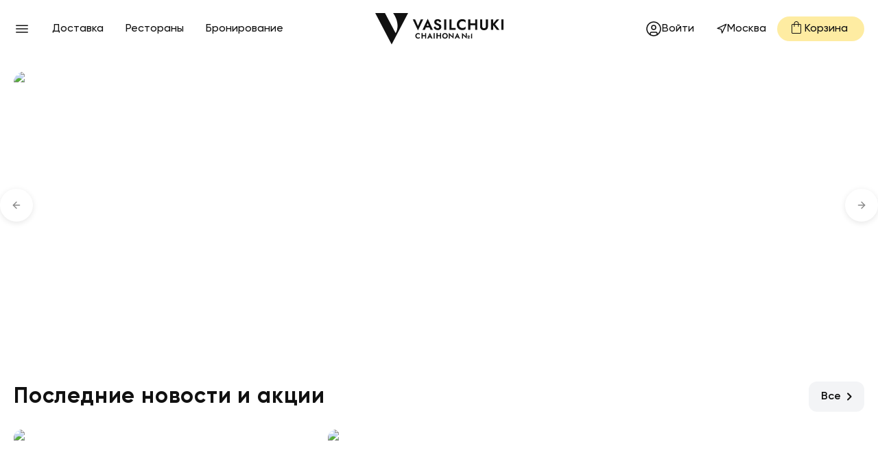

--- FILE ---
content_type: text/html; charset=utf-8
request_url: https://chaihona.ru/
body_size: 52304
content:
<!DOCTYPE html><html lang="ru"><head><meta charSet="utf-8"/><meta http-equiv="X-UA-Compatible" content="IE=edge"/><meta http-equiv="Content-Language" content="ru"/><meta name="apple-touch-fullscreen" content="yes"/><meta name="mobile-web-app-capable" content="yes"/><meta name="apple-mobile-web-app-status-bar-style" content="black"/><meta name="viewport" content="width=device-width, initial-scale=1, maximum-scale=1, user-scalable=no"/><link rel="apple-touch-icon" sizes="180x180" href="//new.chaihona.ru/images/misc/apple-touch-icon-180x180.png"/><link rel="shortcut icon" href="/favicon.ico"/><meta name="robots" content="index,follow"/><script type="text/javascript" src="//top-fwz1.mail.ru/js/code.js"></script><script type="text/javascript">!function(){var t=document.createElement("script");t.type="text/javascript",t.async=!0,t.src="https://vk.com/js/api/openapi.js?169",t.onload=function(){VK.Retargeting.Init("VK-RTRG-1565793-avNh1"),VK.Retargeting.Hit()},document.head.appendChild(t)}()</script><noscript><img src="https://vk.com/rtrg?p=VK-RTRG-1565793-avNh1" style="position:fixed;left:-999px" alt=""/></noscript><script type="text/javascript">!function(a,t,c){t.ChatraID="wpG9ukuPD7iqjzi8M";var h=a.createElement("script");t[c]=t[c]||function(){(t[c].q=t[c].q||[]).push(arguments)},h.async=!0,h.src="https://call.chatra.io/chatra.js",a.head&&a.head.appendChild(h)}(document,window,"Chatra");</script><script type="text/javascript">
              (function(w,d,n,c){w.CalltouchDataObject=n;w[n]=function(){w[n]["callbacks"].push(arguments)};if(!w[n]["callbacks"]){w[n]["callbacks"]=[]}w[n]["loaded"]=false;if(typeof c!=="object"){c=[c]}w[n]["counters"]=c;for(var i=0;i<c.length;i+=1){p(c[i])}function p(cId){var a=d.getElementsByTagName("script")[0],s=d.createElement("script"),i=function(){a.parentNode.insertBefore(s,a)},m=typeof Array.prototype.find === 'function',n=m?"init-min.js":"init.js";s.async=true;s.src="https://mod.calltouch.ru/"+n+"?id="+cId;if(w.opera=="[object Opera]"){d.addEventListener("DOMContentLoaded",i,false)}else{i()}}})(window,document,"ct","67lc5ytb");
                  </script><script type="text/javascript">
            (function(w, d, s, h, id) {
              w.roistatProjectId = id; 
              w.roistatHost = h;
              var p = d.location.protocol == "https:" ? "https://" : "http://";
              var u = /^.*roistat_visit=[^;]+(.*)?$/.test(d.cookie) ? "/dist/module.js" : "/api/site/1.0/"+id+"/init?referrer="+encodeURIComponent(d.location.href);
              var js = d.createElement(s); js.charset="UTF-8"; js.async = 1; js.src = p+h+u;
              var js2 = d.getElementsByTagName(s)[0]; js2.parentNode.insertBefore(js, js2);
            })(window, document, 'script', 'cloud.roistat.com', 'ad010f2734327f132007cef106567920');
          </script><script type="text/javascript">
            (function () {
              var ct_max_wait = 150;
              var ct_wait_attr = setInterval(function () {
                ct_max_wait--; if (ct_max_wait < 0) { clearInterval(ct_wait_attr); }
                try {
                  if (!!window.ct && !!window.call_value && !!window.roistat && !!window.roistat.visit) {
                    ct('set_attrs', '{"roistat_visit":' + window.roistat.visit + '}');
                    clearInterval(ct_wait_attr);
                  }
                } catch (e) { console.log(e) }
              }, 200);
            })();
          </script><script type="application/ld+json">{"@context":"https://schema.org","@type":"Organization","email":"info@resproject.ru","name":"Vasilchuki Chaihona №1","telephone":"+7 (495) 186-31-17","image":"https://chaihona.ru/images/misc/apple-touch-icon-180x180.png","sameAs":["https://vk.com/vasilchuki_msk","https://t.me/vasilchuki_tg","https://dzen.ru/id/667d204cf460272a622fc44e"],"address":{"@type":"PostalAddress","addressLocality":"Москва","postalCode":"127006","streetAddress":"Пушкинская площадь д.2, Москва, Россия"}}</script><script type="application/ld+json">{"@context":"https://schema.org","@graph":[{"@type":"WebSite","@id":"https://chaihona.ru/#website","name":"Чайхона Vasilchuki Chaihona №1","url":"https://chaihona.ru"},{"@type":"ItemList","@id":"https://chaihona.ru","name":"Главное меню","description":"Основная навигация по сайту ресторана","itemListElement":[{"@type":"SiteNavigationElement","position":1,"name":"Доставка","url":"https://chaihona.ru/delivery"},{"@type":"SiteNavigationElement","position":2,"name":"Рестораны","url":"https://chaihona.ru/restaurants"},{"@type":"SiteNavigationElement","position":3,"name":"Банкеты","url":"https://chaihona.ru/banquets/"},{"@type":"SiteNavigationElement","position":4,"name":"Новости и акции","url":"https://chaihona.ru/news/events"},{"@type":"SiteNavigationElement","position":5,"name":"Программа лояльности","url":"https://chaihona.ru/loyalty"},{"@type":"SiteNavigationElement","position":6,"name":"Доставка и оплата","url":"https://chaihona.ru/delivery"},{"@type":"SiteNavigationElement","position":7,"name":"Контакты","url":"https://chaihona.ru/contact"},{"@type":"SiteNavigationElement","position":8,"name":"Пользовательское соглашение","url":"https://chaihona.ru/agreement"}]}]}</script><meta name="keywords" content=""/><title>Vasilchuki Chaihona №1 — сеть ресторанов г. Москва</title><meta name="google" content="notranslate"/><meta property="og:locale" content="ru_RU"/><meta property="og:type" content="website"/><meta data-vmid="og:title" property="og:title" name="title" content="Vasilchuki Chaihona №1 — сеть ресторанов г. Москва"/><meta data-vmid="og:description" property="og:description" name="description" content="Сеть ресторанов Vasilchuki Chaihona №1 г. Москва. Лучшее место где можно вкусно покушать и хорошо провести время! Доставка еды, банкетный зал."/><meta name="next-head-count" content="20"/><link rel="preload" href="/_next/static/css/0d37175b852d64a4.css" as="style"/><link rel="stylesheet" href="/_next/static/css/0d37175b852d64a4.css" data-n-g=""/><noscript data-n-css=""></noscript><script defer="" nomodule="" src="/_next/static/chunks/polyfills-c67a75d1b6f99dc8.js"></script><script src="/_next/static/chunks/webpack-cb0be752b9351465.js" defer=""></script><script src="/_next/static/chunks/framework-f15a63d217df7ae5.js" defer=""></script><script src="/_next/static/chunks/main-e56a17f63cf06430.js" defer=""></script><script src="/_next/static/chunks/pages/_app-dc639411f4bba5db.js" defer=""></script><script src="/_next/static/chunks/2493-231464f4cb6eeef1.js" defer=""></script><script src="/_next/static/chunks/9592-ac1295bfbef18809.js" defer=""></script><script src="/_next/static/chunks/7416-91680a40816abc6f.js" defer=""></script><script src="/_next/static/chunks/559-e2cf2f6608e123db.js" defer=""></script><script src="/_next/static/chunks/6393-0a99e92afdaac5dc.js" defer=""></script><script src="/_next/static/chunks/pages/index-8c274f892eece27b.js" defer=""></script><script src="/_next/static/bOuwjbzfZ8dmajPJ85atA/_buildManifest.js" defer=""></script><script src="/_next/static/bOuwjbzfZ8dmajPJ85atA/_ssgManifest.js" defer=""></script><style data-styled="" data-styled-version="5.3.6">.eeIjEP{height:24px;width:24px;}/*!sc*/
data-styled.g4[id="sc-cdf167d-2"]{content:"eeIjEP,"}/*!sc*/
*{box-sizing:border-box;-webkit-tap-highlight-color:transparent;}/*!sc*/
body{margin:0;padding:0;font-family:'Gilroy',Arial,sans-serif;font-size:16px;line-height:24px;font-weight:500;background:#fff;color:#111;}/*!sc*/
body.ReactModal__Body--open{overflow:hidden;}/*!sc*/
body[data-hide-scroll]{overflow:hidden;position:relative;}/*!sc*/
img{max-width:100%;height:auto;border:0;-webkit-user-drag:none;}/*!sc*/
p{margin:1em 0;}/*!sc*/
p .sc-29fc8706-0{display:inline;}/*!sc*/
ul{padding:0;margin:0;list-style:none;}/*!sc*/
a{color:inherit;cursor:pointer;-webkit-text-decoration:none;text-decoration:none;}/*!sc*/
b,strong{font-weight:600;}/*!sc*/
button,input{font-family:inherit;}/*!sc*/
button{background-color:transparent;cursor:pointer;outline:none;}/*!sc*/
button,input,textarea{font-family:inherit;font-size:100%;margin:0;}/*!sc*/
textarea{overflow:auto;}/*!sc*/
.story-slider .swiper-slide{width:100px;}/*!sc*/
@media (min-width:768px){.story-slider .swiper-slide{width:192px;}}/*!sc*/
@media (min-width:1200px){.story-slider .swiper-slide{width:auto;}}/*!sc*/
.gallery-slider .swiper-slide{position:relative;overflow:hidden;width:160px;border-radius:12px;cursor:pointer;}/*!sc*/
.gallery-slider .swiper-slide:before{display:block;padding-top:70%;content:'';}/*!sc*/
.gallery-slider .swiper-slide:after{top:0;left:0;bottom:0;right:0;position:absolute;opacity:0;background:#fff;-webkit-transition:opacity 300ms ease-out;transition:opacity 300ms ease-out;content:'';}/*!sc*/
.gallery-slider .swiper-slide:hover:after{opacity:.15;}/*!sc*/
.gallery-inner-slider .swiper-slide{display:-webkit-box;display:-webkit-flex;display:-ms-flexbox;display:flex;-webkit-align-items:center;-webkit-box-align:center;-ms-flex-align:center;align-items:center;-webkit-box-pack:center;-webkit-justify-content:center;-ms-flex-pack:center;justify-content:center;}/*!sc*/
@media (max-width:991.98px){.mobile-slider{padding:0 16px;}}/*!sc*/
@media (max-width:991.98px){.news-slider .swiper-slide{width:224px;}}/*!sc*/
.menu-slider{overflow:visible;padding-top:16px;padding-bottom:16px;}/*!sc*/
@media (max-width:991.98px){.menu-slider{overflow:hidden;}.menu-slider .swiper-slide{width:250px;}}/*!sc*/
.home-concerts:hover .sc-4ed5c006-3{visibility:visible;opacity:1;}/*!sc*/
.concerts-slider ~ .sc-4ed5c006-3{top:128px;opacity:0;visibility:hidden;-webkit-transition:-webkit-transform .1s,opacity .3s,visibility .3s;-webkit-transition:transform .1s,opacity .3s,visibility .3s;transition:transform .1s,opacity .3s,visibility .3s;}/*!sc*/
@media (max-width:575.98px){.concerts-slider .swiper-slide{width:196px;}}/*!sc*/
.modal__content{min-height:calc(100vh - env(safe-area-inset-top,0) - env(safe-area-inset-bottom,0));}/*!sc*/
@media (max-width:767.98px){.modal__content{position:fixed;top:0;left:0;width:100%;height:100%;}.modal__content.ReactModal__Content--after-open .modal__container{-webkit-transform:translateY(0%);-ms-transform:translateY(0%);transform:translateY(0%);}.modal__content.ReactModal__Content--before-close .modal__container{-webkit-transform:translateY(100%);-ms-transform:translateY(100%);transform:translateY(100%);}}/*!sc*/
@media (min-width:768px){.modal__content.ReactModal__Content--after-open .modal__container{opacity:1;-webkit-transform:scale(1);-ms-transform:scale(1);transform:scale(1);}.modal__content.ReactModal__Content--before-close .modal__container{opacity:0;-webkit-transform:scale(0.95);-ms-transform:scale(0.95);transform:scale(0.95);}}/*!sc*/
.swiper-container{width:100%;height:100%;}/*!sc*/
.cookie-consent-container{position:relative;z-index:10000;width:100%;padding:4px 26px 4px 16px;background-color:#fff;}/*!sc*/
@media (min-width:768px){.cookie-consent-container{position:fixed;left:50%;padding:8px 0 8px 16px;box-shadow:0 0 8px rgb(0 0 0 / 10%);border-radius:6px;max-width:1150px;margin-bottom:20px;-webkit-transform:translateX(-50%);-ms-transform:translateX(-50%);transform:translateX(-50%);}}/*!sc*/
.cookie-consent-content{font-size:.75rem;line-height:1.2;}/*!sc*/
.cookie-consent-button-container{position:absolute;width:24px;height:24px;right:3px;top:3px;}/*!sc*/
.cookie-consent-button{width:100%;height:100%;padding:0;background-image:url([data-uri]);}/*!sc*/
.stories.carousel .story{width:100px;max-width:none;margin:0 4px;padding:2px;border:2px solid #e3e4e6;border-radius:12px;}/*!sc*/
.stories.carousel .story:not(.seen){border:2px solid #f2c200;}/*!sc*/
.stories.carousel .story > .item-link > .item-preview{position:relative;max-height:none;height:0;padding-bottom:125%;border-radius:10px;}/*!sc*/
.stories.carousel .story > .item-link > .item-preview img{top:0;left:0;bottom:0;right:0;position:absolute;}/*!sc*/
.stories.carousel .story > .item-link > .info{display:none;}/*!sc*/
#zuck-modal-content .story-viewer .head{height:10px;line-height:10px;padding:6px 0;}/*!sc*/
#zuck-modal-content .story-viewer .head .left{display:none;}/*!sc*/
#zuck-modal-content .story-viewer .head .right .time{display:none;}/*!sc*/
#zuck-modal-content .story-viewer .head .right .close{display:block;font-size:0;line-height:0;background-image:url('[data-uri]');background-size:32px;background-repeat:no-repeat;background-position:center;}/*!sc*/
#zuck-modal-content .story-viewer .slides-pointers{width:100%;right:auto;left:50%;top:0;-webkit-transform:translateX(-50%);-ms-transform:translateX(-50%);transform:translateX(-50%);}/*!sc*/
#zuck-modal-content .story-viewer .slides .item > .media{width:100%;object-fit:cover;overflow:hidden;}/*!sc*/
#zuck-modal-content .story-viewer .tip{background-color:#feeca2;color:#111;height:48px;padding:0 20px;line-height:48px;min-width:160px;-webkit-transition:background-color 300ms ease;transition:background-color 300ms ease;}/*!sc*/
#zuck-modal-content .story-viewer .tip:hover{background-color:#fee49a;}/*!sc*/
#zuck-modal-content .story-viewer.muted .tip.muted{display:none;}/*!sc*/
.grecaptcha-badge{visibility:hidden !important;}/*!sc*/
@media (min-width:768px){.stories.carousel .story{width:192px;margin:0 8px;padding:4px;}.stories.carousel .story:not(.seen){border-radius:20px;}.stories.carousel .story > .item-link > .item-preview{border-radius:18px;}#zuck-modal-content .story-viewer .head{height:56px;line-height:56px;}#zuck-modal-content .story-viewer .slides-pointers{width:calc(100vh / 2);top:50px;}#zuck-modal-content .story-viewer .slides .item > .media{width:calc(100vh / 2);padding:50px 0;}#zuck-modal-content .story-viewer .tip{bottom:74px;}}/*!sc*/
@media (max-width:767.98px){.modal__content{-webkit-align-items:flex-end;-webkit-box-align:flex-end;-ms-flex-align:flex-end;align-items:flex-end;}.hide-phone{display:none !important;}}/*!sc*/
@media (min-width:768px){.phone-only{display:none !important;}}/*!sc*/
@media (min-width:992px){.mobile-only{display:none !important;}}/*!sc*/
@media (max-width:991.98px){.hide-mobile{display:none !important;}}/*!sc*/
data-styled.g16[id="sc-global-kNEwzz1"]{content:"sc-global-kNEwzz1,"}/*!sc*/
</style></head><body><div id="__next"><div></div><header itemscope="" itemType="http://schema.org/WPHeader" class="sticky top-0 z-30 flex h-16 items-center bg-white lg:h-[5.25rem]"><meta itemProp="headline" content="Доставка еды на заказ в Москве - Чайхона №1 - доставка еды и напитков 24 часа"/><meta itemProp="description" content="Доставка еды на дом и в офис из сети ресторанов «Чайхона №1» 24 часа. Заказать еду и напитки с бесплатной доставкой по Москве."/><meta itemProp="keywords" content="Доставка еды, доставка еды в Москве, доставка еды в офис, доставка еды и напитков, еда на дом, заказ еды, заказ еды бесплатная доставка, купить еду с доставкой на дом, чайхона 1"/><div class="container"><div class="flex w-full items-center justify-between"><div class="flex shrink grow basis-0 items-center gap-1.5"><div class="mr-4 cursor-pointer outline-none" role="button" type="button" aria-haspopup="dialog" aria-expanded="false" aria-controls="radix-:R15ha6:" data-state="closed"><svg viewBox="0 0 24 24" class="sc-ff99a4cf-0 sc-cdf167d-0 fmrXIT inaHCa size-6" fill="currentColor" version="1.1" xmlns="http://www.w3.org/2000/svg" xmlns:xlink="http://www.w3.org/1999/xlink"><path d="M3.25 17.625V16.125H20.75V17.625ZM3.25 12.75V11.25H20.75V12.75ZM3.25 7.875V6.375H20.75V7.875Z"></path></svg></div><div class="hidden items-center gap-x-1.5 lg:flex"><a class="menu-item" href="/catalog">Доставка</a><a class="menu-item" href="/restaurants">Рестораны</a><a class="menu-item" href="/booking">Бронирование</a></div></div><div class="px-5"><svg viewBox="0 0 600 145" fill="currentColor" xmlns="http://www.w3.org/2000/svg" class="w-[130px] lg:w-[187px]"><path d="M85.8879 3.24355C116.872 50.2795 101.132 83.1476 95.2473 92.5299L45.5515 -0.000320435H0L76.9466 144.118L153.89 -0.000320435H83.7478L85.8879 3.24355Z"></path><path d="M224.445 29.0498H213.362L200.007 59.5845L186.717 29.0498H175.564L200.007 80.0684L224.445 29.0498Z"></path><path d="M305.565 54.0938C304.396 52.9242 303.089 51.9307 301.642 51.1062C300.196 50.273 298.69 49.5859 297.131 49.0376C294.697 48.213 292.677 47.3942 291.074 46.5911C289.466 45.7866 288.272 44.9391 287.494 44.0473C286.712 43.1497 286.321 42.1047 286.321 40.9136C286.321 39.7226 286.804 38.6776 287.767 37.78C288.732 36.8882 290.179 36.4344 292.105 36.4344C293.572 36.4344 294.883 36.7278 296.031 37.2976C297.178 37.8745 298.197 38.6275 299.092 39.5694C299.987 40.5114 300.758 41.5564 301.401 42.7031L309.113 38.4371C308.284 36.735 307.126 35.0973 305.636 33.5126C304.141 31.9265 302.284 30.6195 300.057 29.5888C297.832 28.5509 295.18 28.0398 292.105 28.0398C289.123 28.0398 286.427 28.581 284.017 29.6546C281.604 30.7368 279.702 32.27 278.303 34.2727C276.9 36.2669 276.202 38.6418 276.202 41.3961C276.202 43.6894 276.637 45.6549 277.51 47.284C278.383 48.9145 279.483 50.2873 280.816 51.4125C282.146 52.5377 283.556 53.4582 285.05 54.1668C286.54 54.8754 287.859 55.438 289.005 55.8546C291.166 56.6806 292.988 57.4479 294.483 58.1565C295.973 58.8723 297.098 59.6825 297.854 60.603C298.614 61.5235 298.99 62.7374 298.99 64.2491C298.99 65.9956 298.372 67.3756 297.131 68.3848C295.893 69.3926 294.285 69.8965 292.312 69.8965C290.613 69.8965 289.031 69.5315 287.564 68.7942C286.091 68.0627 284.751 67.0335 283.534 65.6964C282.317 64.3665 281.204 62.8104 280.194 61.0196L273.174 65.9741C274.229 68.2245 275.695 70.3131 277.579 72.2428C279.461 74.1639 281.675 75.6914 284.224 76.8166C286.771 77.9403 289.514 78.5029 292.451 78.5029C294.654 78.5029 296.754 78.1679 298.748 77.5023C300.747 76.8381 302.548 75.8732 304.155 74.6163C305.759 73.3523 307.023 71.8033 307.94 69.9695C308.857 68.1286 309.318 66.04 309.318 63.7008C309.318 61.6337 308.985 59.8142 308.32 58.2295C307.656 56.6434 306.735 55.2705 305.565 54.0938Z"></path><path d="M332.465 29.0041H322.481V77.1953H332.465V29.0041Z"></path><path d="M376.417 68.5909H357.206V29.006H347.361V77.1973H376.417V68.5909Z"></path><path d="M416.232 76.8541C418.553 75.9838 420.696 74.7641 422.668 73.2009V62.1179C421.613 63.3161 420.364 64.4112 418.918 65.4276C417.475 66.4354 415.856 67.2385 414.066 67.8312C412.275 68.4295 410.23 68.7287 407.936 68.7287C405.182 68.7287 402.635 68.1003 400.293 66.8377C397.953 65.5736 396.06 63.7613 394.613 61.3935C393.17 59.0344 392.447 56.2658 392.447 53.1021C392.447 49.8869 393.17 47.1111 394.613 44.7734C396.06 42.4271 397.953 40.6305 400.293 39.3665C402.635 38.1024 405.182 37.474 407.936 37.474C410.23 37.474 412.275 37.7732 414.066 38.3659C415.856 38.9642 417.475 39.7673 418.918 40.7766C420.364 41.7844 421.613 42.8881 422.668 44.0791V32.9947C420.696 31.4386 418.553 30.219 416.232 29.35C413.916 28.4725 410.99 28.0416 407.454 28.0416C403.782 28.0416 400.375 28.6328 397.233 29.831C394.088 31.0221 391.355 32.7471 389.039 34.9903C386.72 37.2407 384.929 39.8919 383.669 42.9453C382.405 46.0002 381.774 49.383 381.774 53.1021C381.774 56.8198 382.405 60.2025 383.669 63.2574C384.929 66.3109 386.72 68.9564 389.039 71.2067C391.355 73.4557 394.088 75.1807 397.233 76.3717C400.375 77.5628 403.782 78.1611 407.454 78.1611C410.99 78.1611 413.916 77.7231 416.232 76.8541Z"></path><path d="M467.434 47.1107H444.921V29.006H435.076V77.1973H444.921V55.9948H467.434V77.1973H477.279V29.006H467.434V47.1107Z"></path><path d="M517.719 60.7434C517.719 63.4977 516.996 65.7109 515.548 67.3843C514.103 69.065 511.958 69.8981 509.112 69.8981C506.266 69.8981 504.122 69.065 502.675 67.3843C501.229 65.7109 500.506 63.4977 500.506 60.7434V29.0063H490.66V61.3647C490.66 64.2063 491.121 66.7129 492.038 68.8674C492.954 71.0233 494.24 72.8356 495.892 74.3029C497.547 75.7717 499.497 76.8897 501.744 77.6427C503.994 78.4029 506.45 78.7822 509.112 78.7822C511.728 78.7822 514.16 78.4029 516.41 77.6427C518.658 76.8897 520.619 75.7717 522.295 74.3029C523.973 72.8356 525.27 71.0233 526.186 68.8674C527.104 66.7129 527.563 64.2063 527.563 61.3647V29.0063H517.719V60.7434Z"></path><path d="M580.358 29.006H568.654L551.51 48.5594V29.006H541.387V77.1973H551.51V55.3849L569.41 77.1973H581.389L560.391 51.5885L580.358 29.006Z"></path><path d="M590.017 77.1953H600V29.0041H590.017V77.1953Z"></path><path d="M240.464 58.4638L245.598 46.728L250.706 58.4638H240.464ZM221.159 77.2627H232.242L236.936 66.5305H254.216L258.887 77.2627H270.04L245.598 26.2442L221.159 77.2627Z"></path><path d="M381.41 107.565L383.999 101.645L386.577 107.565H381.41ZM371.668 117.051H377.261L379.629 111.635H388.348L390.706 117.051H396.333L383.999 91.3089L371.668 117.051Z"></path><path d="M253.285 107.554L255.875 101.633L258.453 107.554H253.285ZM243.543 117.039H249.136L251.504 111.624H260.224L262.58 117.039H268.209L255.875 91.2972L243.543 117.039Z"></path><path d="M200.759 92.1037C198.896 92.1037 197.165 92.4072 195.57 93.0127C193.974 93.6183 192.587 94.493 191.412 95.6339C190.235 96.7763 189.324 98.1219 188.684 99.6708C188.045 101.221 187.724 102.939 187.724 104.826C187.724 106.714 188.045 108.432 188.684 109.982C189.324 111.531 190.235 112.877 191.412 114.018C192.587 115.16 193.974 116.033 195.57 116.639C197.165 117.246 198.896 117.548 200.759 117.548C202.553 117.548 204.039 117.326 205.216 116.885C206.393 116.441 207.482 115.824 208.484 115.031V109.405C207.949 110.011 207.313 110.571 206.579 111.082C205.846 111.596 205.024 112.004 204.115 112.306C203.206 112.609 202.17 112.761 201.004 112.761C199.606 112.761 198.314 112.44 197.125 111.799C195.937 111.159 194.976 110.238 194.242 109.037C193.507 107.838 193.141 106.435 193.141 104.826C193.141 103.195 193.507 101.785 194.242 100.597C194.976 99.4089 195.937 98.4941 197.125 97.8528C198.314 97.2129 199.606 96.8922 201.004 96.8922C202.17 96.8922 203.206 97.044 204.115 97.3474C205.024 97.6495 205.846 98.0575 206.579 98.57C207.313 99.0825 207.949 99.6422 208.484 100.248V94.6204C207.482 93.8287 206.393 93.2117 205.216 92.768C204.039 92.3256 202.553 92.1037 200.759 92.1037Z"></path><path d="M233.369 101.785H221.94V92.5927H216.942V117.058H221.94V106.294H233.369V117.058H238.367V92.5927H233.369V101.785Z"></path><path d="M273.255 117.06H278.323V92.5946H273.255V117.06Z"></path><path d="M303.116 101.785H291.687V92.5927H286.689V117.058H291.687V106.294H303.116V117.058H308.114V92.5927H303.116V101.785Z"></path><path d="M333.085 108.855C332.443 110.066 331.553 111.022 330.41 111.721C329.269 112.42 327.941 112.77 326.426 112.77C324.912 112.77 323.583 112.42 322.442 111.721C321.3 111.022 320.404 110.066 319.751 108.855C319.098 107.644 318.772 106.258 318.772 104.697C318.772 103.136 319.098 101.749 319.751 100.536C320.404 99.3254 321.3 98.3706 322.442 97.6705C323.583 96.9719 324.912 96.6227 326.426 96.6227C327.965 96.6227 329.304 96.9719 330.446 97.6705C331.587 98.3706 332.473 99.3254 333.103 100.536C333.732 101.749 334.047 103.136 334.047 104.697C334.047 106.258 333.726 107.644 333.085 108.855ZM335.671 95.539C334.495 94.398 333.125 93.5176 331.564 92.9007C330.002 92.2837 328.29 91.9745 326.426 91.9745C324.585 91.9745 322.879 92.2837 321.307 92.9007C319.734 93.5176 318.364 94.398 317.2 95.539C316.033 96.6799 315.126 98.027 314.473 99.5759C313.822 101.126 313.495 102.831 313.495 104.697C313.495 106.536 313.81 108.244 314.439 109.816C315.067 111.389 315.965 112.759 317.13 113.923C318.295 115.088 319.664 115.991 321.237 116.631C322.809 117.273 324.54 117.592 326.426 117.592C328.315 117.592 330.044 117.273 331.617 116.631C333.189 115.991 334.553 115.088 335.706 113.923C336.859 112.759 337.756 111.389 338.397 109.816C339.038 108.244 339.359 106.536 339.359 104.697C339.359 102.831 339.038 101.126 338.397 99.5759C337.756 98.027 336.848 96.6799 335.671 95.539Z"></path><path d="M438.719 108.627C438.553 108.939 438.334 109.175 438.046 109.35C437.469 109.705 436.599 109.707 436.021 109.35C435.733 109.175 435.511 108.938 435.341 108.624C435.173 108.314 435.087 107.944 435.087 107.525C435.087 107.105 435.173 106.736 435.341 106.425C435.51 106.113 435.732 105.876 436.021 105.7C436.307 105.524 436.639 105.439 437.033 105.439C437.436 105.439 437.771 105.524 438.058 105.698C438.344 105.874 438.562 106.109 438.722 106.417C438.885 106.732 438.968 107.105 438.968 107.525C438.968 107.943 438.884 108.315 438.719 108.627ZM440.539 104.035C440.092 103.601 439.564 103.262 438.97 103.027C437.781 102.556 436.301 102.556 435.104 103.027C434.506 103.262 433.976 103.601 433.531 104.038C433.086 104.474 432.735 104.994 432.488 105.582C432.24 106.168 432.114 106.822 432.114 107.525C432.114 108.212 432.236 108.863 432.473 109.457C432.71 110.056 433.057 110.584 433.504 111.031C433.949 111.476 434.477 111.825 435.073 112.067C435.67 112.31 436.328 112.434 437.033 112.434C437.739 112.434 438.397 112.31 438.994 112.067C439.594 111.822 440.121 111.473 440.56 111.029C441 110.584 441.346 110.057 441.588 109.462C441.831 108.865 441.954 108.212 441.954 107.525C441.954 106.828 441.83 106.175 441.586 105.585C441.343 104.995 440.991 104.473 440.539 104.035Z"></path><path d="M361.745 107.353L344.339 90.9616V117.064H349.164V101.482L366.568 117.873V92.5678H361.745V107.353Z"></path><path d="M423.42 107.353L406.014 90.9616V117.064H410.838V101.482L428.243 117.873V92.5678H423.42V107.353Z"></path><path d="M432.427 117.051H441.678V113.821H432.427V117.051Z"></path><path d="M448.515 116.987H453.368V92.5853L448.515 97.1548V116.987Z"></path></svg></div><div class="flex shrink grow basis-0 items-center justify-end gap-1.5"><div class="cursor-pointer font-semibold items-center gap-x-2.5 rounded-full p-4 transition-colors duration-300 hover:bg-gray-100 lg:h-9 lg:gap-x-1.5 lg:pl-2.5 lg:pr-4 lg:font-medium hidden lg:flex"><svg xmlns="http://www.w3.org/2000/svg" width="24" height="24" viewBox="0 0 24 24" fill="none" stroke="currentColor" stroke-width="1.5" stroke-linecap="round" stroke-linejoin="round" class="lucide lucide-circle-user" aria-hidden="true"><circle cx="12" cy="12" r="10"></circle><circle cx="12" cy="10" r="3"></circle><path d="M7 20.662V19a2 2 0 0 1 2-2h6a2 2 0 0 1 2 2v1.662"></path></svg><div>Войти</div></div><div class="hidden lg:block"><div class="relative"><button class="inline-flex items-center justify-center gap-2 whitespace-nowrap rounded-full font-medium transition-colors focus-visible:outline-none focus-visible:ring-1 focus-visible:ring-ring disabled:pointer-events-none disabled:opacity-50 [&amp;_svg]:pointer-events-none [&amp;_svg:not([class*=&quot;size-&quot;])]:size-4 [&amp;_svg]:shrink-0 hover:bg-accent hover:text-accent-foreground h-9 px-4 py-2"><svg xmlns="http://www.w3.org/2000/svg" width="24" height="24" viewBox="0 0 24 24" fill="none" stroke="currentColor" stroke-width="2" stroke-linecap="round" stroke-linejoin="round" class="lucide lucide-navigation" aria-hidden="true"><polygon points="3 11 22 2 13 21 11 13 3 11"></polygon></svg><span class="hidden md:inline">Москва</span></button><!--$!--><template data-dgst="DYNAMIC_SERVER_USAGE"></template><!--/$--></div></div><div class="-mr-4 flex items-center justify-end px-4 lg:hidden"><svg viewBox="0 0 24 24" class="sc-ff99a4cf-0 sc-cdf167d-2 fmrXIT eeIjEP" fill="currentColor" version="1.1" xmlns="http://www.w3.org/2000/svg" xmlns:xlink="http://www.w3.org/1999/xlink"><path d="M12 11.75q.725 0 1.238-.512.512-.513.512-1.238t-.512-1.238Q12.725 8.25 12 8.25t-1.238.512q-.512.513-.512 1.238t.512 1.238q.513.512 1.238.512Zm0 8.05q3.1-2.75 4.675-5.263 1.575-2.512 1.575-4.337 0-2.85-1.812-4.65-1.813-1.8-4.438-1.8t-4.438 1.8Q5.75 7.35 5.75 10.2q0 1.825 1.575 4.337Q8.9 17.05 12 19.8Zm0 2q-3.9-3.4-5.825-6.3-1.925-2.9-1.925-5.3 0-3.625 2.338-5.788Q8.925 2.25 12 2.25q3.075 0 5.413 2.162Q19.75 6.575 19.75 10.2q0 2.4-1.925 5.3T12 21.8Zm0-11.6Z"></path></svg></div><div class="hidden h-9 cursor-pointer items-center gap-x-1 rounded-full bg-[#feeca2] pl-4 pr-6 transition-colors duration-300 hover:bg-[#fee49a] focus:bg-[#fee49a] lg:flex"><svg viewBox="0 0 24 24" class="sc-ff99a4cf-0 sc-cdf167d-2 fmrXIT eeIjEP -mt-1" fill="currentColor" version="1.1" xmlns="http://www.w3.org/2000/svg" xmlns:xlink="http://www.w3.org/1999/xlink"><path d="M6.625 21q-.7 0-1.162-.462Q5 20.075 5 19.375V8.625q0-.7.463-1.162Q5.925 7 6.625 7H8.5v-.5q0-1.45 1.025-2.475Q10.55 3 12 3q1.45 0 2.475 1.025Q15.5 5.05 15.5 6.5V7h1.875q.7 0 1.163.463.462.462.462 1.162v10.75q0 .7-.462 1.163-.463.462-1.163.462Zm0-1h10.75q.25 0 .437-.188.188-.187.188-.437V8.625q0-.25-.188-.437Q17.625 8 17.375 8H15.5v2.5q0 .225-.137.363Q15.225 11 15 11q-.225 0-.363-.137-.137-.138-.137-.363V8h-5v2.5q0 .225-.137.363Q9.225 11 9 11q-.225 0-.363-.137-.137-.138-.137-.363V8H6.625q-.25 0-.437.188Q6 8.375 6 8.625v10.75q0 .25.188.437.187.188.437.188ZM9.5 7h5v-.5q0-1.05-.725-1.775Q13.05 4 12 4q-1.05 0-1.775.725Q9.5 5.45 9.5 6.5ZM6 20V8v12Z"></path></svg>Корзина</div></div></div></div></header><div class="container md:pt-5"><h1 class="visually-hidden">Сеть ресторанов в Москве Vasilchuki Chaihona №1</h1><div class="relative" role="region" aria-roledescription="carousel"><div class="overflow-hidden rounded-2xl lg:max-h-[390px]"><div class="flex"><div role="group" aria-roledescription="slide" class="min-w-0 shrink-0 grow-0 basis-full pl-0"><a aria-label="Turkish bulgur Москва" rel="" href="/news/events/otkrojte-vkus-i-polzu-s-tureckim-bulgurom-v-restoranah-vasilchuki-chaihona-n1"><div style="position:relative;width:100%;padding-bottom:62.5%" data-radix-aspect-ratio-wrapper=""><div style="position:absolute;top:0;right:0;bottom:0;left:0"><img alt="Turkish bulgur Москва" sizes="100vw" srcSet="https://rest.chaihona.ru/v2/images?url=69060bde93a7c.png&amp;w=768&amp;q=90 768w, https://rest.chaihona.ru/v2/images?url=69060bde93a7c.png&amp;w=1024&amp;q=90 1024w, https://rest.chaihona.ru/v2/images?url=69060bde93a7c.png&amp;w=1380&amp;q=90 1380w, https://rest.chaihona.ru/v2/images?url=69060bde93a7c.png&amp;w=1600&amp;q=90 1600w" src="https://rest.chaihona.ru/v2/images?url=69060bde93a7c.png&amp;w=1600&amp;q=90" decoding="async" data-nimg="fill" class="object-cover" loading="lazy" style="position:absolute;height:100%;width:100%;left:0;top:0;right:0;bottom:0;color:transparent"/></div></div></a></div><div role="group" aria-roledescription="slide" class="min-w-0 shrink-0 grow-0 basis-full pl-0"><a aria-label="Розыгрыш 4-х iPhone 17 мск" rel="" href="/news/events/rozygrys-4-h-iphone-17-pro-v-restoranah-vasilchuki-chaihona-no-1msk"><div style="position:relative;width:100%;padding-bottom:62.5%" data-radix-aspect-ratio-wrapper=""><div style="position:absolute;top:0;right:0;bottom:0;left:0"><img alt="Розыгрыш 4-х iPhone 17 мск" sizes="100vw" srcSet="https://rest.chaihona.ru/v2/images?url=693f0d2ad4e35.jpg&amp;w=768&amp;q=90 768w, https://rest.chaihona.ru/v2/images?url=693f0d2ad4e35.jpg&amp;w=1024&amp;q=90 1024w, https://rest.chaihona.ru/v2/images?url=693f0d2ad4e35.jpg&amp;w=1380&amp;q=90 1380w, https://rest.chaihona.ru/v2/images?url=693f0d2ad4e35.jpg&amp;w=1600&amp;q=90 1600w" src="https://rest.chaihona.ru/v2/images?url=693f0d2ad4e35.jpg&amp;w=1600&amp;q=90" decoding="async" data-nimg="fill" class="object-cover" loading="lazy" style="position:absolute;height:100%;width:100%;left:0;top:0;right:0;bottom:0;color:transparent"/></div></div></a></div><div role="group" aria-roledescription="slide" class="min-w-0 shrink-0 grow-0 basis-full pl-0"><a href="https://franshiza-vasilchuki.ru/chaihona?utm_source=%D1%81%D0%B0%D0%B9%D1%82+chaihona.ru&amp;utm_medium=%D0%B3%D0%BB%D0%B0%D0%B2%D0%BD%D1%8B%D0%B9+%D0%B1%D0%B0%D0%BD%D0%BD%D0%B5%D1%80" aria-label="Франшиза" rel="nofollow" target="_blank"><div style="position:relative;width:100%;padding-bottom:62.5%" data-radix-aspect-ratio-wrapper=""><div style="position:absolute;top:0;right:0;bottom:0;left:0"><img alt="Франшиза" sizes="100vw" srcSet="https://rest.chaihona.ru/v2/images?url=68e004bfdb9dc.jpg&amp;w=768&amp;q=90 768w, https://rest.chaihona.ru/v2/images?url=68e004bfdb9dc.jpg&amp;w=1024&amp;q=90 1024w, https://rest.chaihona.ru/v2/images?url=68e004bfdb9dc.jpg&amp;w=1380&amp;q=90 1380w, https://rest.chaihona.ru/v2/images?url=68e004bfdb9dc.jpg&amp;w=1600&amp;q=90 1600w" src="https://rest.chaihona.ru/v2/images?url=68e004bfdb9dc.jpg&amp;w=1600&amp;q=90" decoding="async" data-nimg="fill" class="object-cover" loading="lazy" style="position:absolute;height:100%;width:100%;left:0;top:0;right:0;bottom:0;color:transparent"/></div></div></a></div><div role="group" aria-roledescription="slide" class="min-w-0 shrink-0 grow-0 basis-full pl-0"><a href="https://chaihona.ru/banquet" aria-label="Банкеты МСК" rel="nofollow" target="_blank"><div style="position:relative;width:100%;padding-bottom:62.5%" data-radix-aspect-ratio-wrapper=""><div style="position:absolute;top:0;right:0;bottom:0;left:0"><img alt="Банкеты МСК" sizes="100vw" srcSet="https://rest.chaihona.ru/v2/images?url=68e011992a527.jpg&amp;w=768&amp;q=90 768w, https://rest.chaihona.ru/v2/images?url=68e011992a527.jpg&amp;w=1024&amp;q=90 1024w, https://rest.chaihona.ru/v2/images?url=68e011992a527.jpg&amp;w=1380&amp;q=90 1380w, https://rest.chaihona.ru/v2/images?url=68e011992a527.jpg&amp;w=1600&amp;q=90 1600w" src="https://rest.chaihona.ru/v2/images?url=68e011992a527.jpg&amp;w=1600&amp;q=90" decoding="async" data-nimg="fill" class="object-cover" loading="lazy" style="position:absolute;height:100%;width:100%;left:0;top:0;right:0;bottom:0;color:transparent"/></div></div></a></div><div role="group" aria-roledescription="slide" class="min-w-0 shrink-0 grow-0 basis-full pl-0"><a aria-label="Киллограм плова МСК" rel="" href="/news/events/kilogramm-plova-dla-vasej-kompanii"><div style="position:relative;width:100%;padding-bottom:62.5%" data-radix-aspect-ratio-wrapper=""><div style="position:absolute;top:0;right:0;bottom:0;left:0"><img alt="Киллограм плова МСК" sizes="100vw" srcSet="https://rest.chaihona.ru/v2/images?url=68e011ffd07c9.jpg&amp;w=768&amp;q=90 768w, https://rest.chaihona.ru/v2/images?url=68e011ffd07c9.jpg&amp;w=1024&amp;q=90 1024w, https://rest.chaihona.ru/v2/images?url=68e011ffd07c9.jpg&amp;w=1380&amp;q=90 1380w, https://rest.chaihona.ru/v2/images?url=68e011ffd07c9.jpg&amp;w=1600&amp;q=90 1600w" src="https://rest.chaihona.ru/v2/images?url=68e011ffd07c9.jpg&amp;w=1600&amp;q=90" decoding="async" data-nimg="fill" class="object-cover" loading="lazy" style="position:absolute;height:100%;width:100%;left:0;top:0;right:0;bottom:0;color:transparent"/></div></div></a></div></div></div><button class="items-center justify-center gap-2 whitespace-nowrap font-medium focus-visible:outline-none focus-visible:ring-1 focus-visible:ring-ring disabled:pointer-events-none disabled:opacity-50 [&amp;_svg]:pointer-events-none [&amp;_svg:not([class*=&quot;size-&quot;])]:size-4 [&amp;_svg]:shrink-0 border border-input bg-background hover:text-accent-foreground absolute hidden size-12 rounded-full border-none shadow-[0_2px_8px_0_rgba(0,0,0,0.2)] transition-transform duration-200 hover:scale-110 hover:bg-background lg:flex -left-5 top-1/2 -translate-y-1/2" disabled="" aria-label="Предыдущий слайд"><svg xmlns="http://www.w3.org/2000/svg" width="24" height="24" viewBox="0 0 24 24" fill="none" stroke="currentColor" stroke-width="2" stroke-linecap="round" stroke-linejoin="round" class="lucide lucide-arrow-left size-4" aria-hidden="true"><path d="m12 19-7-7 7-7"></path><path d="M19 12H5"></path></svg><span class="sr-only">Previous slide</span></button><button class="items-center justify-center gap-2 whitespace-nowrap font-medium focus-visible:outline-none focus-visible:ring-1 focus-visible:ring-ring disabled:pointer-events-none disabled:opacity-50 [&amp;_svg]:pointer-events-none [&amp;_svg:not([class*=&quot;size-&quot;])]:size-4 [&amp;_svg]:shrink-0 border border-input bg-background hover:text-accent-foreground absolute hidden size-12 rounded-full border-none shadow-[0_2px_8px_0_rgba(0,0,0,0.2)] transition-transform duration-200 hover:scale-110 hover:bg-background lg:flex -right-5 top-1/2 -translate-y-1/2" disabled="" aria-label="Следующий слайд"><svg xmlns="http://www.w3.org/2000/svg" width="24" height="24" viewBox="0 0 24 24" fill="none" stroke="currentColor" stroke-width="2" stroke-linecap="round" stroke-linejoin="round" class="lucide lucide-arrow-right size-4" aria-hidden="true"><path d="M5 12h14"></path><path d="m12 5 7 7-7 7"></path></svg><span class="sr-only">Next slide</span></button></div><div class="my-3 md:my-6 xl:my-9"><div class="flex items-center justify-between"><h2 class="my-5 text-xl font-bold tracking-wide md:my-7 lg:text-32 lg:leading-10">Последние новости и акции</h2><a href="/news/events"><div class="flex items-center font-semibold duration-300 md:m-0 md:rounded-xl md:bg-gray-100 md:py-2.5 md:pl-4.5 md:pr-2.5 md:transition-colors md:hover:bg-gray-200">Все<style data-emotion="css q7mezt">.css-q7mezt{-webkit-user-select:none;-moz-user-select:none;-ms-user-select:none;user-select:none;width:1em;height:1em;display:inline-block;-webkit-flex-shrink:0;-ms-flex-negative:0;flex-shrink:0;-webkit-transition:fill 200ms cubic-bezier(0.4, 0, 0.2, 1) 0ms;transition:fill 200ms cubic-bezier(0.4, 0, 0.2, 1) 0ms;fill:currentColor;font-size:1.5rem;}</style><svg class="MuiSvgIcon-root MuiSvgIcon-fontSizeMedium css-q7mezt" focusable="false" aria-hidden="true" viewBox="0 0 24 24" data-testid="ChevronRightRoundedIcon"><path d="M9.29 6.71c-.39.39-.39 1.02 0 1.41L13.17 12l-3.88 3.88c-.39.39-.39 1.02 0 1.41s1.02.39 1.41 0l4.59-4.59c.39-.39.39-1.02 0-1.41L10.7 6.7c-.38-.38-1.02-.38-1.41.01"></path></svg></div></a></div><div class="-mx-4 lg:m-0"><div class="swiper px-4 lg:px-0"><div class="swiper-wrapper"><div class="swiper-slide w-[224px] lg:w-auto"><div class="relative"><div class="group relative cursor-pointer overflow-hidden rounded-xl"><div style="position:relative;width:100%;padding-bottom:75%" data-radix-aspect-ratio-wrapper=""><div style="position:absolute;top:0;right:0;bottom:0;left:0"><img alt="Франшиза ресторана VASILCHUKI Chaihona №1" sizes="100vw" srcSet="https://rest.chaihona.ru/v2/images?url=68e51cc62b749.jpg&amp;w=768&amp;q=75 768w, https://rest.chaihona.ru/v2/images?url=68e51cc62b749.jpg&amp;w=1024&amp;q=75 1024w, https://rest.chaihona.ru/v2/images?url=68e51cc62b749.jpg&amp;w=1380&amp;q=75 1380w, https://rest.chaihona.ru/v2/images?url=68e51cc62b749.jpg&amp;w=1600&amp;q=75 1600w" src="https://rest.chaihona.ru/v2/images?url=68e51cc62b749.jpg&amp;w=1600&amp;q=75" decoding="async" data-nimg="fill" class="ease-[cubic-bezier(0.215,0.61,0.355,1)] group-hover:duration-500 transition-transform duration-700 group-hover:scale-105 group-hover:delay-100 object-cover" loading="lazy" style="position:absolute;height:100%;width:100%;left:0;top:0;right:0;bottom:0;color:transparent"/></div></div><a class="static before:absolute before:inset-0 before:content-[&#x27;&#x27;] before:z-0" href="/news/events/fransiza-restorana-vasilchuki-chaihona-n1"></a></div><a class="static before:absolute before:inset-0 before:z-0 mt-3 line-clamp-2 text-ellipsis text-sm font-semibold before:content-none lg:mt-4 lg:text-xl" href="/news/events/fransiza-restorana-vasilchuki-chaihona-n1">Франшиза ресторана VASILCHUKI Chaihona №1</a><ul class="mt-1 overflow-hidden text-ellipsis text-xs leading-5 text-gray-400 md:mt-2 md:text-sm"><li class="inline max-w-full [&amp;:not(:first-child)]:before:mx-1.5 [&amp;:not(:first-child)]:before:inline-block [&amp;:not(:first-child)]:before:content-[&#x27;•&#x27;]">12 ноября 2025</li></ul></div></div><div class="swiper-slide w-[224px] lg:w-auto"><div class="relative"><div class="group relative cursor-pointer overflow-hidden rounded-xl"><div style="position:relative;width:100%;padding-bottom:75%" data-radix-aspect-ratio-wrapper=""><div style="position:absolute;top:0;right:0;bottom:0;left:0"><img alt="Откройте вкус и пользу с турецким булгуром в ресторанах VASILCHUKI Chaihona №1!" sizes="100vw" srcSet="https://rest.chaihona.ru/v2/images?url=69150710556b6.jpg&amp;w=768&amp;q=75 768w, https://rest.chaihona.ru/v2/images?url=69150710556b6.jpg&amp;w=1024&amp;q=75 1024w, https://rest.chaihona.ru/v2/images?url=69150710556b6.jpg&amp;w=1380&amp;q=75 1380w, https://rest.chaihona.ru/v2/images?url=69150710556b6.jpg&amp;w=1600&amp;q=75 1600w" src="https://rest.chaihona.ru/v2/images?url=69150710556b6.jpg&amp;w=1600&amp;q=75" decoding="async" data-nimg="fill" class="ease-[cubic-bezier(0.215,0.61,0.355,1)] group-hover:duration-500 transition-transform duration-700 group-hover:scale-105 group-hover:delay-100 object-cover" loading="lazy" style="position:absolute;height:100%;width:100%;left:0;top:0;right:0;bottom:0;color:transparent"/></div></div><a class="static before:absolute before:inset-0 before:content-[&#x27;&#x27;] before:z-0" href="/news/events/otkrojte-vkus-i-polzu-s-tureckim-bulgurom-v-restoranah-vasilchuki-chaihona-n1"></a></div><a class="static before:absolute before:inset-0 before:z-0 mt-3 line-clamp-2 text-ellipsis text-sm font-semibold before:content-none lg:mt-4 lg:text-xl" href="/news/events/otkrojte-vkus-i-polzu-s-tureckim-bulgurom-v-restoranah-vasilchuki-chaihona-n1">Откройте вкус и пользу с турецким булгуром в ресторанах VASILCHUKI Chaihona №1!</a><ul class="mt-1 overflow-hidden text-ellipsis text-xs leading-5 text-gray-400 md:mt-2 md:text-sm"><li class="inline max-w-full [&amp;:not(:first-child)]:before:mx-1.5 [&amp;:not(:first-child)]:before:inline-block [&amp;:not(:first-child)]:before:content-[&#x27;•&#x27;]">11 ноября 2025</li></ul></div></div><div class="swiper-slide w-[224px] lg:w-auto"><div class="relative"><div class="group relative cursor-pointer overflow-hidden rounded-xl"><div style="position:relative;width:100%;padding-bottom:75%" data-radix-aspect-ratio-wrapper=""><div style="position:absolute;top:0;right:0;bottom:0;left:0"><img alt="Розыгрыш 4-х iPhone 17 Pro в ресторанах VASILCHUKI Chaihona №1" sizes="100vw" srcSet="https://rest.chaihona.ru/v2/images?url=693f0cb10b10a.jpg&amp;w=768&amp;q=75 768w, https://rest.chaihona.ru/v2/images?url=693f0cb10b10a.jpg&amp;w=1024&amp;q=75 1024w, https://rest.chaihona.ru/v2/images?url=693f0cb10b10a.jpg&amp;w=1380&amp;q=75 1380w, https://rest.chaihona.ru/v2/images?url=693f0cb10b10a.jpg&amp;w=1600&amp;q=75 1600w" src="https://rest.chaihona.ru/v2/images?url=693f0cb10b10a.jpg&amp;w=1600&amp;q=75" decoding="async" data-nimg="fill" class="ease-[cubic-bezier(0.215,0.61,0.355,1)] group-hover:duration-500 transition-transform duration-700 group-hover:scale-105 group-hover:delay-100 object-cover" loading="lazy" style="position:absolute;height:100%;width:100%;left:0;top:0;right:0;bottom:0;color:transparent"/></div></div><a class="static before:absolute before:inset-0 before:content-[&#x27;&#x27;] before:z-0" href="/news/events/rozygrys-4-h-iphone-17-pro-v-restoranah-vasilchuki-chaihona-no-1msk"></a></div><a class="static before:absolute before:inset-0 before:z-0 mt-3 line-clamp-2 text-ellipsis text-sm font-semibold before:content-none lg:mt-4 lg:text-xl" href="/news/events/rozygrys-4-h-iphone-17-pro-v-restoranah-vasilchuki-chaihona-no-1msk">Розыгрыш 4-х iPhone 17 Pro в ресторанах VASILCHUKI Chaihona №1</a><ul class="mt-1 overflow-hidden text-ellipsis text-xs leading-5 text-gray-400 md:mt-2 md:text-sm"><li class="inline max-w-full [&amp;:not(:first-child)]:before:mx-1.5 [&amp;:not(:first-child)]:before:inline-block [&amp;:not(:first-child)]:before:content-[&#x27;•&#x27;]">11 ноября 2025</li></ul></div></div><div class="swiper-slide w-[224px] lg:w-auto"><div class="relative"><div class="group relative cursor-pointer overflow-hidden rounded-xl"><div style="position:relative;width:100%;padding-bottom:75%" data-radix-aspect-ratio-wrapper=""><div style="position:absolute;top:0;right:0;bottom:0;left:0"><img alt="Праздники с VASILCHUKI Chaihona №1" sizes="100vw" srcSet="https://rest.chaihona.ru/v2/images?url=68e0115f3d51d.jpg&amp;w=768&amp;q=75 768w, https://rest.chaihona.ru/v2/images?url=68e0115f3d51d.jpg&amp;w=1024&amp;q=75 1024w, https://rest.chaihona.ru/v2/images?url=68e0115f3d51d.jpg&amp;w=1380&amp;q=75 1380w, https://rest.chaihona.ru/v2/images?url=68e0115f3d51d.jpg&amp;w=1600&amp;q=75 1600w" src="https://rest.chaihona.ru/v2/images?url=68e0115f3d51d.jpg&amp;w=1600&amp;q=75" decoding="async" data-nimg="fill" class="ease-[cubic-bezier(0.215,0.61,0.355,1)] group-hover:duration-500 transition-transform duration-700 group-hover:scale-105 group-hover:delay-100 object-cover" loading="lazy" style="position:absolute;height:100%;width:100%;left:0;top:0;right:0;bottom:0;color:transparent"/></div></div><a class="static before:absolute before:inset-0 before:content-[&#x27;&#x27;] before:z-0" href="/news/events/prazdniki-s-vasilchuki-n1"></a></div><a class="static before:absolute before:inset-0 before:z-0 mt-3 line-clamp-2 text-ellipsis text-sm font-semibold before:content-none lg:mt-4 lg:text-xl" href="/news/events/prazdniki-s-vasilchuki-n1">Праздники с VASILCHUKI Chaihona №1</a><ul class="mt-1 overflow-hidden text-ellipsis text-xs leading-5 text-gray-400 md:mt-2 md:text-sm"><li class="inline max-w-full [&amp;:not(:first-child)]:before:mx-1.5 [&amp;:not(:first-child)]:before:inline-block [&amp;:not(:first-child)]:before:content-[&#x27;•&#x27;]">19 сентября 2025</li></ul></div></div></div></div></div></div><div class="my-3 md:my-6 xl:my-9"><div class="flex items-center justify-between"><h2 class="my-5 text-xl font-bold tracking-wide md:my-7 lg:text-32 lg:leading-10">События недели</h2><a href="/news"><div class="flex items-center font-semibold duration-300 md:m-0 md:rounded-xl md:bg-gray-100 md:py-2.5 md:pl-4.5 md:pr-2.5 md:transition-colors md:hover:bg-gray-200">Все<style data-emotion="css q7mezt">.css-q7mezt{-webkit-user-select:none;-moz-user-select:none;-ms-user-select:none;user-select:none;width:1em;height:1em;display:inline-block;-webkit-flex-shrink:0;-ms-flex-negative:0;flex-shrink:0;-webkit-transition:fill 200ms cubic-bezier(0.4, 0, 0.2, 1) 0ms;transition:fill 200ms cubic-bezier(0.4, 0, 0.2, 1) 0ms;fill:currentColor;font-size:1.5rem;}</style><svg class="MuiSvgIcon-root MuiSvgIcon-fontSizeMedium css-q7mezt" focusable="false" aria-hidden="true" viewBox="0 0 24 24" data-testid="ChevronRightRoundedIcon"><path d="M9.29 6.71c-.39.39-.39 1.02 0 1.41L13.17 12l-3.88 3.88c-.39.39-.39 1.02 0 1.41s1.02.39 1.41 0l4.59-4.59c.39-.39.39-1.02 0-1.41L10.7 6.7c-.38-.38-1.02-.38-1.41.01"></path></svg></div></a></div><div class="flex flex-col items-end gap-y-3 lg:flex-row lg:gap-x-8"><div class="relative flex h-32 w-full items-end overflow-hidden rounded-xl bg-cover bg-bottom p-3.5 text-white lg:h-56 lg:w-1/2 lg:p-6"><img alt="Музыкальные программы" src="/images/misc/covers_music.jpg?ver=1" decoding="async" data-nimg="fill" class="object-cover" loading="lazy" style="position:absolute;height:100%;width:100%;left:0;top:0;right:0;bottom:0;color:transparent"/><div class="z-10 text-2xl font-bold md:text-32">Музыкальные программы</div><a class="static before:absolute before:inset-0 before:content-[&#x27;&#x27;] before:z-0" href="/news/concerts"></a></div><div class="relative flex h-32 w-full items-end overflow-hidden rounded-xl bg-cover bg-bottom p-3.5 text-white lg:h-56 lg:w-1/2 lg:p-6"><img alt="Детские мероприятия" src="/images/misc/kids_900x258-2.jpg?ver=1" decoding="async" data-nimg="fill" class="object-cover" loading="lazy" style="position:absolute;height:100%;width:100%;left:0;top:0;right:0;bottom:0;color:transparent"/><div class="z-10 text-2xl font-bold md:text-32">Детские мероприятия</div><a class="static before:absolute before:inset-0 before:content-[&#x27;&#x27;] before:z-0" href="/news/kids"></a></div></div></div><div class="brands flex overflow-hidden py-3 [gap:var(--gap)] md:py-6 xl:py-9"><div class="animate-marquee flex shrink-0 flex-row items-center justify-around [gap:var(--gap)]"><div><a href="https://354group.com" rel="nofollow noopener noreferrer" target="_blank" aria-label="Visit 354 Exclusive Height website"><img class="h-11 px-2.5 md:h-14" src="/images/brands/354.svg" alt="354 Exclusive Height" loading="lazy"/></a></div><div><a href="https://jamaa.ru/" rel="nofollow noopener noreferrer" target="_blank" aria-label="Visit JAMAA restaurant &amp; bar website"><img class="h-11 px-2.5 md:h-14" src="/images/brands/jamaa.svg" alt="JAMAA restaurant &amp; bar" loading="lazy"/></a></div><div><a href="https://burgerheroes.ru" rel="nofollow noopener noreferrer" target="_blank" aria-label="Visit Burger Heroes website"><img class="h-11 px-2.5 md:h-14" src="/images/brands/burgerheroes.png" alt="Burger Heroes" loading="lazy"/></a></div><div><a href="https://mama-budet-rada.ru" rel="nofollow noopener noreferrer" target="_blank" aria-label="Visit Мама будет рада! di Giacomo Lombardi website"><img class="h-11 px-2.5 h- 8 md:h-9" src="/images/brands/mama.svg" alt="Мама будет рада! di Giacomo Lombardi" loading="lazy"/></a></div><div><a href="https://piknikrest.ru" rel="nofollow noopener noreferrer" target="_blank" aria-label="Visit Ресторан Пикник website"><img class="h-11 px-2.5 md:h-14" src="/images/brands/picnic.svg" alt="Ресторан Пикник" loading="lazy"/></a></div><div><a href="https://ploveberry.space" rel="nofollow noopener noreferrer" target="_blank" aria-label="Visit Plovberry website"><img class="h-11 px-2.5 md:h-14" src="/images/brands/ploveberry.svg" alt="Plovberry" loading="lazy"/></a></div><div><a href="https://vasilchuki.group" rel="nofollow noopener noreferrer" target="_blank" aria-label="Visit Vasilchuki Restaurant Group website"><img class="h-11 px-2.5 md:h-14" src="/images/brands/rg_logo.jpg" alt="Vasilchuki Restaurant Group" loading="lazy"/></a></div><div><img class="h-11 px-2.5 md:h-14" src="/images/brands/restoparking.svg" alt="Рестопаркинг в парке Горького" loading="lazy"/></div><div><a href="https://steakiteasy.ru" rel="nofollow noopener noreferrer" target="_blank" aria-label="Visit Steak it Easy website"><img class="h-11 px-2.5 md:h-14" src="/images/brands/steak.svg" alt="Steak it Easy" loading="lazy"/></a></div></div><div aria-hidden="true" class="animate-marquee flex shrink-0 flex-row items-center justify-around [gap:var(--gap)]"><div><a href="https://354group.com" rel="nofollow noopener noreferrer" target="_blank" aria-label="Visit 354 Exclusive Height website"><img class="h-11 px-2.5 md:h-14" src="/images/brands/354.svg" alt="354 Exclusive Height" loading="lazy"/></a></div><div><a href="https://jamaa.ru/" rel="nofollow noopener noreferrer" target="_blank" aria-label="Visit JAMAA restaurant &amp; bar website"><img class="h-11 px-2.5 md:h-14" src="/images/brands/jamaa.svg" alt="JAMAA restaurant &amp; bar" loading="lazy"/></a></div><div><a href="https://burgerheroes.ru" rel="nofollow noopener noreferrer" target="_blank" aria-label="Visit Burger Heroes website"><img class="h-11 px-2.5 md:h-14" src="/images/brands/burgerheroes.png" alt="Burger Heroes" loading="lazy"/></a></div><div><a href="https://mama-budet-rada.ru" rel="nofollow noopener noreferrer" target="_blank" aria-label="Visit Мама будет рада! di Giacomo Lombardi website"><img class="h-11 px-2.5 h- 8 md:h-9" src="/images/brands/mama.svg" alt="Мама будет рада! di Giacomo Lombardi" loading="lazy"/></a></div><div><a href="https://piknikrest.ru" rel="nofollow noopener noreferrer" target="_blank" aria-label="Visit Ресторан Пикник website"><img class="h-11 px-2.5 md:h-14" src="/images/brands/picnic.svg" alt="Ресторан Пикник" loading="lazy"/></a></div><div><a href="https://ploveberry.space" rel="nofollow noopener noreferrer" target="_blank" aria-label="Visit Plovberry website"><img class="h-11 px-2.5 md:h-14" src="/images/brands/ploveberry.svg" alt="Plovberry" loading="lazy"/></a></div><div><a href="https://vasilchuki.group" rel="nofollow noopener noreferrer" target="_blank" aria-label="Visit Vasilchuki Restaurant Group website"><img class="h-11 px-2.5 md:h-14" src="/images/brands/rg_logo.jpg" alt="Vasilchuki Restaurant Group" loading="lazy"/></a></div><div><img class="h-11 px-2.5 md:h-14" src="/images/brands/restoparking.svg" alt="Рестопаркинг в парке Горького" loading="lazy"/></div><div><a href="https://steakiteasy.ru" rel="nofollow noopener noreferrer" target="_blank" aria-label="Visit Steak it Easy website"><img class="h-11 px-2.5 md:h-14" src="/images/brands/steak.svg" alt="Steak it Easy" loading="lazy"/></a></div></div><div aria-hidden="true" class="animate-marquee flex shrink-0 flex-row items-center justify-around [gap:var(--gap)]"><div><a href="https://354group.com" rel="nofollow noopener noreferrer" target="_blank" aria-label="Visit 354 Exclusive Height website"><img class="h-11 px-2.5 md:h-14" src="/images/brands/354.svg" alt="354 Exclusive Height" loading="lazy"/></a></div><div><a href="https://jamaa.ru/" rel="nofollow noopener noreferrer" target="_blank" aria-label="Visit JAMAA restaurant &amp; bar website"><img class="h-11 px-2.5 md:h-14" src="/images/brands/jamaa.svg" alt="JAMAA restaurant &amp; bar" loading="lazy"/></a></div><div><a href="https://burgerheroes.ru" rel="nofollow noopener noreferrer" target="_blank" aria-label="Visit Burger Heroes website"><img class="h-11 px-2.5 md:h-14" src="/images/brands/burgerheroes.png" alt="Burger Heroes" loading="lazy"/></a></div><div><a href="https://mama-budet-rada.ru" rel="nofollow noopener noreferrer" target="_blank" aria-label="Visit Мама будет рада! di Giacomo Lombardi website"><img class="h-11 px-2.5 h- 8 md:h-9" src="/images/brands/mama.svg" alt="Мама будет рада! di Giacomo Lombardi" loading="lazy"/></a></div><div><a href="https://piknikrest.ru" rel="nofollow noopener noreferrer" target="_blank" aria-label="Visit Ресторан Пикник website"><img class="h-11 px-2.5 md:h-14" src="/images/brands/picnic.svg" alt="Ресторан Пикник" loading="lazy"/></a></div><div><a href="https://ploveberry.space" rel="nofollow noopener noreferrer" target="_blank" aria-label="Visit Plovberry website"><img class="h-11 px-2.5 md:h-14" src="/images/brands/ploveberry.svg" alt="Plovberry" loading="lazy"/></a></div><div><a href="https://vasilchuki.group" rel="nofollow noopener noreferrer" target="_blank" aria-label="Visit Vasilchuki Restaurant Group website"><img class="h-11 px-2.5 md:h-14" src="/images/brands/rg_logo.jpg" alt="Vasilchuki Restaurant Group" loading="lazy"/></a></div><div><img class="h-11 px-2.5 md:h-14" src="/images/brands/restoparking.svg" alt="Рестопаркинг в парке Горького" loading="lazy"/></div><div><a href="https://steakiteasy.ru" rel="nofollow noopener noreferrer" target="_blank" aria-label="Visit Steak it Easy website"><img class="h-11 px-2.5 md:h-14" src="/images/brands/steak.svg" alt="Steak it Easy" loading="lazy"/></a></div></div></div></div><div class="border-lightgray border-t bg-white pb-10 pt-1 lg:pb-0 lg:pt-10 xl:pt-12"><div class="container flex flex-col lg:flex-row lg:justify-between lg:pb-10"><div data-state="closed" data-slot="collapsible" class="group border-t border-gray-200 first:border-0"><button type="button" aria-controls="radix-:R2ma6:" aria-expanded="false" data-state="closed" data-slot="collapsible-trigger" class="flex w-full justify-between py-3.5 font-semibold"><div>Компания</div><svg xmlns="http://www.w3.org/2000/svg" width="20" height="20" viewBox="0 0 24 24" fill="none" stroke="currentColor" stroke-width="2" stroke-linecap="round" stroke-linejoin="round" class="lucide lucide-chevron-down mt-1 shrink-0 transition-transform duration-200 ease-in-out group-data-[state=closed]:rotate-0 group-data-[state=open]:-rotate-180" aria-hidden="true"><path d="m6 9 6 6 6-6"></path></svg></button><div data-state="closed" id="radix-:R2ma6:" hidden="" data-slot="collapsible-content" class="data-[state=closed]:animate-collapsible-up data-[state=open]:animate-collapsible-down overflow-hidden flex flex-col"></div></div><div data-state="closed" data-slot="collapsible" class="group border-t border-gray-200 first:border-0"><button type="button" aria-controls="radix-:R4ma6:" aria-expanded="false" data-state="closed" data-slot="collapsible-trigger" class="flex w-full justify-between py-3.5 font-semibold"><div>Рестораны</div><svg xmlns="http://www.w3.org/2000/svg" width="20" height="20" viewBox="0 0 24 24" fill="none" stroke="currentColor" stroke-width="2" stroke-linecap="round" stroke-linejoin="round" class="lucide lucide-chevron-down mt-1 shrink-0 transition-transform duration-200 ease-in-out group-data-[state=closed]:rotate-0 group-data-[state=open]:-rotate-180" aria-hidden="true"><path d="m6 9 6 6 6-6"></path></svg></button><div data-state="closed" id="radix-:R4ma6:" hidden="" data-slot="collapsible-content" class="data-[state=closed]:animate-collapsible-up data-[state=open]:animate-collapsible-down overflow-hidden flex flex-col"></div></div><div data-state="closed" data-slot="collapsible" class="group border-t border-gray-200 first:border-0"><button type="button" aria-controls="radix-:R6ma6:" aria-expanded="false" data-state="closed" data-slot="collapsible-trigger" class="flex w-full justify-between py-3.5 font-semibold"><div>Служба доставки</div><svg xmlns="http://www.w3.org/2000/svg" width="20" height="20" viewBox="0 0 24 24" fill="none" stroke="currentColor" stroke-width="2" stroke-linecap="round" stroke-linejoin="round" class="lucide lucide-chevron-down mt-1 shrink-0 transition-transform duration-200 ease-in-out group-data-[state=closed]:rotate-0 group-data-[state=open]:-rotate-180" aria-hidden="true"><path d="m6 9 6 6 6-6"></path></svg></button><div data-state="closed" id="radix-:R6ma6:" hidden="" data-slot="collapsible-content" class="data-[state=closed]:animate-collapsible-up data-[state=open]:animate-collapsible-down overflow-hidden flex flex-col"></div></div><div><div class="my-5 flex max-w-[360px] flex-wrap items-start gap-2.5 lg:justify-end"><a href="//play.google.com/store/apps/details?id=com.chaihonaappredux" rel="nofollow noopener" target="_blank" class="group inline-flex h-10 w-[132px] items-center justify-center rounded-xl border border-inherit px-3 md:h-12 md:w-[164px]"><svg viewBox="0 0 104 24" fill="none" xmlns="http://www.w3.org/2000/svg" class="h-6 group-hover:brightness-110 md:h-8"><path d="M87.049 20.418h1.675V9.432h-1.675v10.986zm15.088-7.029l-1.92 4.763h-.058l-1.993-4.763h-1.804l2.989 6.657-1.704 3.703h1.748L104 13.39h-1.863zm-9.5 5.781c-.55 0-1.314-.268-1.314-.933 0-.848.953-1.173 1.776-1.173.737 0 1.082.156 1.53.368-.13 1.017-1.025 1.738-1.992 1.738zm.202-6.02c-1.213 0-2.469.522-2.988 1.681l1.486.608c.318-.608.91-.806 1.53-.806.867 0 1.748.51 1.762 1.414v.113c-.303-.17-.952-.424-1.747-.424-1.602 0-3.234.862-3.234 2.473 0 1.47 1.314 2.417 2.786 2.417 1.127 0 1.747-.495 2.138-1.074h.057v.848h1.617v-4.212c0-1.95-1.486-3.039-3.407-3.039zm-10.353 1.577h-2.382V10.96h2.382a1.924 1.924 0 011.964 1.883c0 .851-.711 1.883-1.964 1.883zm-.043-5.295H78.43v10.986h1.675v-4.162h2.34c1.856 0 3.68-1.316 3.68-3.412s-1.824-3.412-3.68-3.412zm-21.888 9.74c-1.157 0-2.126-.948-2.126-2.251 0-1.316.969-2.28 2.126-2.28 1.143 0 2.04.964 2.04 2.28 0 1.303-.897 2.251-2.04 2.251zm1.924-5.167h-.058c-.376-.44-1.1-.836-2.01-.836-1.91 0-3.66 1.643-3.66 3.752 0 2.095 1.75 3.724 3.66 3.724.91 0 1.634-.397 2.01-.85h.058v.538c0 1.43-.781 2.195-2.04 2.195-1.026 0-1.663-.723-1.923-1.331l-1.46.594c.419.991 1.532 2.209 3.384 2.209 1.967 0 3.63-1.133 3.63-3.893v-6.711h-1.591v.609zm2.748 6.413h1.677V9.432h-1.677v10.986zm4.15-3.624a2.07 2.07 0 011.997-2.18c.665 0 1.23.325 1.417.792l-3.413 1.388zm5.207-1.246c-.317-.836-1.287-2.379-3.268-2.379-1.967 0-3.602 1.515-3.602 3.738 0 2.095 1.62 3.738 3.79 3.738a3.816 3.816 0 003.182-1.657l-1.302-.85c-.433.624-1.027 1.034-1.88 1.034-.854 0-1.461-.382-1.852-1.132l5.106-2.067-.174-.425zM33.91 14.316v1.586h3.876c-.116.892-.42 1.543-.882 1.996-.564.552-1.446 1.16-2.994 1.16-2.386 0-4.252-1.882-4.252-4.218 0-2.336 1.866-4.22 4.252-4.22 1.287 0 2.227.497 2.922 1.134l1.142-1.119c-.969-.906-2.256-1.6-4.064-1.6-3.269 0-6.017 2.605-6.017 5.805 0 3.2 2.748 5.805 6.017 5.805 1.765 0 3.095-.567 4.136-1.629 1.07-1.047 1.403-2.52 1.403-3.709 0-.368-.028-.708-.087-.99H33.91zm9.946 4.856c-1.157 0-2.155-.934-2.155-2.265 0-1.345.998-2.265 2.155-2.265 1.157 0 2.155.92 2.155 2.265 0 1.33-.998 2.265-2.155 2.265zm0-6.003c-2.112 0-3.833 1.572-3.833 3.738 0 2.152 1.721 3.738 3.833 3.738s3.833-1.586 3.833-3.738c0-2.166-1.721-3.738-3.833-3.738zm8.361 6.003c-1.157 0-2.155-.934-2.155-2.265 0-1.345.998-2.265 2.155-2.265 1.157 0 2.155.92 2.155 2.265 0 1.33-.998 2.265-2.155 2.265zm0-6.003c-2.112 0-3.833 1.572-3.833 3.738 0 2.152 1.721 3.738 3.833 3.738 2.111 0 3.833-1.586 3.833-3.738 0-2.166-1.721-3.738-3.833-3.738z" fill="currentColor"></path><path d="M.482 22.518l-.067-.063c-.26-.27-.415-.69-.415-1.234v.128V1.913 1.91v.133C0 1.453.18 1.01.481.743l11.123 10.888L.482 22.518zM0 1.908zm.004-.144v-.002.002zm0-.006v-.001z" fill="url(#paint0_linear_0_246)"></path><path d="M15.311 15.39l.085-.047 4.392-2.443c.419-.233.698-.516.837-.815-.139.3-.418.582-.837.815l-4.392 2.443-.085.047zm.001-.129l-3.708-3.63L15.312 8l4.476 2.49c.569.316.888.723.941 1.14v.001c-.053.415-.372.823-.94 1.14l-4.477 2.49" fill="url(#paint1_linear_0_246)"></path><path d="M1.275 22.933a1.172 1.172 0 000 0zm0-.13a1.17 1.17 0 01-.793-.285l11.122-10.887 3.708 3.63-13.03 7.248c-.361.2-.703.295-1.006.295zm-.796-.158a1.186 1.186 0 01-.058-.056l.058.056z" fill="url(#paint2_linear_0_246)"></path><path d="M11.604 11.63L.481.744a1.17 1.17 0 01.793-.285c.304 0 .646.095 1.007.295l13.03 7.248-3.707 3.63zm3.792-3.71L2.28.624C1.92.425 1.578.33 1.274.33H1.27h.005c.304 0 .645.094 1.006.295l13.115 7.294z" fill="url(#paint3_linear_0_246)"></path><path d="M1.358 22.93c.282-.015.595-.11.923-.293l13.03-7.247-13.03 7.247a2.173 2.173 0 01-.923.293zm-.876-.283l-.003-.002.003.002zm-.06-.058l-.006-.005.005.005z" fill="#000"></path><path d="M15.311 15.39l.084-.046-.084.046z" fill="url(#paint4_linear_0_246)"></path><path d="M1.276 22.933c-.31 0-.582-.1-.794-.286l-.003-.002-.058-.056-.005-.005.066-.066c.212.187.483.286.793.286.304 0 .646-.095 1.006-.295l13.031-7.248.084.082-.085.047-13.03 7.247c-.328.183-.64.278-.923.294a1.755 1.755 0 01-.082.002" fill="url(#paint5_linear_0_246)"></path><path d="M.414 22.584c-.26-.27-.414-.69-.414-1.235 0 .544.154.964.414 1.234" fill="#000"></path><path d="M.415 22.583C.154 22.313 0 21.893 0 21.35v-.128c0 .544.154.964.415 1.234l.067.063-.067.065" fill="url(#paint6_linear_0_246)"></path><path d="M.416 22.584l.066-.065-.066.065" fill="url(#paint7_linear_0_246)"></path><path d="M20.625 12.085a1.08 1.08 0 010 0z" fill="#000"></path><path d="M15.396 15.343l-.084-.082 4.476-2.49c.569-.316.888-.723.941-1.139 0 .153-.035.305-.104.453-.139.3-.418.582-.837.815l-4.393 2.443z" fill="url(#paint8_linear_0_246)"></path><path d="M20.73 11.63c-.001-.46-.315-.919-.942-1.268L15.396 7.92l4.392 2.443c.628.349.942.81.941 1.269z" fill="#404040"></path><path d="M20.73 11.63c-.054-.416-.373-.823-.942-1.14l-4.476-2.489.083-.082 4.393 2.444c.627.348.94.808.941 1.268z" fill="url(#paint9_linear_0_246)"></path><path d="M0 1.909v-.001.001zm.004-.143v-.002.002zm0-.004v-.004.004zm0-.005C.056.854.558.333 1.268.33a1.17 1.17 0 00-.786.285L.48.617C.457.637.436.657.416.68.18.923.03 1.289.004 1.757z" fill="#404040"></path><path d="M0 2.042v-.128-.005-.001c0-.049.001-.096.004-.142v-.002-.002-.004-.001C.031 1.288.18.923.415.678L.48.743c-.3.266-.48.71-.48 1.299zM.479.617L.48.615.48.617z" fill="url(#paint10_linear_0_246)"></path><path d="M15.312 8.001L2.282.753C1.92.553 1.577.458 1.273.458.964.458.693.557.48.743L.416.68A1.19 1.19 0 01.479.617L.482.615A1.17 1.17 0 011.267.33h.007c.304 0 .646.096 1.007.296L15.396 7.92l-.084.082z" fill="url(#paint11_linear_0_246)"></path><path d="M30.096 2.813c.01.834-.16 1.507-.511 2.018h2.723V.854h-2.212v1.96zm-1.241 3.785h-.662V4.83h.527c.466-.394.694-1.066.684-2.018V.206h3.597V4.83h.601v1.767h-.662v-1.12h-4.085v1.12" fill="currentColor"></path><path d="M30.096 2.813l-.09.001v.071c0 .79-.168 1.42-.496 1.897l-.094.137h2.982V.766h-2.392v2.048h.18V.941h2.032v3.801h-2.633v.088l.074.049c.353-.515.527-1.182.527-1.995v-.073l-.09.001h.09-.09zm-1.241 3.785V6.51h-.572V4.919h.47l.025-.022c.485-.41.716-1.092.716-2.026v-.059.001-2.52h3.417V4.92h.601v1.59h-.482V5.392h-4.265v1.207h.09V6.51v.088h.09V5.566h3.905v1.12h.842V4.743h-.602V.118h-3.775V2.871c0 .91-.226 1.533-.654 1.893l.058.067v-.088h-.616v1.943h.842v-.088h-.09M35.561 4.356a2 2 0 001.464.592c.577 0 1.065-.197 1.463-.592.399-.395.599-.9.599-1.514 0-.613-.2-1.118-.6-1.513a1.997 1.997 0 00-1.462-.593 2 2 0 00-1.464.593c-.398.395-.597.9-.597 1.513 0 .614.2 1.119.597 1.514zM39 4.797c-.53.533-1.188.8-1.975.8-.788 0-1.446-.267-1.975-.8-.53-.532-.793-1.184-.793-1.955 0-.77.264-1.422.793-1.955.529-.533 1.188-.8 1.975-.8.782 0 1.44.269 1.971.804.532.535.797 1.186.797 1.951 0 .771-.264 1.423-.793 1.955z" fill="currentColor"></path><path d="M35.561 4.356l-.063.062c.413.41.929.62 1.527.618a2.089 2.089 0 001.526-.618c.417-.412.626-.944.625-1.576.001-.632-.208-1.164-.625-1.575-.412-.41-.929-.62-1.526-.619a2.09 2.09 0 00-1.527.619c-.416.411-.625.943-.624 1.575-.001.632.208 1.164.623 1.576l.064-.062.065-.062c-.381-.38-.572-.856-.573-1.452.001-.595.192-1.072.573-1.451.383-.38.843-.566 1.399-.567a1.906 1.906 0 011.399.567l.001.001-.001-.001c.382.379.572.856.573 1.451-.001.596-.191 1.073-.573 1.452-.383.38-.843.565-1.4.566a1.908 1.908 0 01-1.399-.566l-.064.062zM39 4.797l-.064-.06c-.515.515-1.145.77-1.911.772-.767-.001-1.397-.257-1.91-.773-.514-.518-.768-1.143-.769-1.894.002-.75.255-1.375.769-1.894.513-.516 1.143-.771 1.91-.772.762 0 1.39.257 1.907.776.515.52.77 1.144.771 1.89 0 .751-.255 1.376-.767 1.894l.064.061.064.061c.544-.547.82-1.225.819-2.016 0-.785-.275-1.463-.822-2.012-.547-.552-1.233-.831-2.036-.83-.808-.001-1.496.277-2.04.826-.544.547-.819 1.226-.818 2.016 0 .79.273 1.47.819 2.017.543.549 1.23.826 2.039.825.807.001 1.495-.276 2.04-.826L39 4.798zM43.278 5.596c-.793 0-1.458-.262-1.994-.788-.538-.525-.805-1.18-.805-1.966 0-.785.267-1.44.805-1.966.536-.525 1.2-.788 1.994-.788.811 0 1.471.287 1.978.862l-.482.456c-.366-.447-.865-.67-1.496-.67-.588 0-1.084.194-1.487.582-.404.388-.605.896-.605 1.524s.201 1.137.605 1.524c.404.388.9.582 1.487.582.647 0 1.198-.255 1.655-.765l.48.47c-.245.29-.553.52-.925.689-.37.17-.775.254-1.21.254" fill="currentColor"></path><path d="M43.277 5.597v-.088c-.772-.001-1.409-.254-1.93-.763-.52-.51-.778-1.138-.778-1.904 0-.765.258-1.394.778-1.903.521-.51 1.158-.762 1.93-.763.79.001 1.42.275 1.91.83l.069-.056-.062-.064-.483.458.063.062.07-.054c-.38-.468-.914-.705-1.567-.703-.607-.001-1.13.203-1.549.606-.422.405-.633.941-.632 1.587-.001.646.21 1.183.632 1.587.419.404.942.608 1.55.607.67.001 1.253-.269 1.722-.795l-.067-.058-.064.062.481.471.064-.062-.07-.056c-.237.28-.533.5-.894.664a2.787 2.787 0 01-1.173.247v.175c.448 0 .866-.087 1.249-.262a2.7 2.7 0 00.957-.712l.052-.061-.539-.528-.068-.067-.063.07c-.444.496-.965.735-1.588.737-.567-.002-1.034-.185-1.423-.557-.386-.371-.578-.851-.579-1.462.001-.61.193-1.09.579-1.46.389-.373.856-.557 1.423-.558.61.002 1.076.211 1.427.637l.061.076.553-.524.061-.058-.055-.063C44.803.3 44.111 0 43.277 0c-.813 0-1.505.273-2.057.814-.554.54-.832 1.224-.83 2.028-.002.805.276 1.488.83 2.029.552.54 1.245.814 2.057.813v-.087M48.213 5.479h-.692V.854h-1.505V.206h3.702v.648h-1.505v4.625z" fill="currentColor"></path><path d="M48.213 5.479V5.39h-.602V.766h-1.505V.294h3.522v.472h-1.505v4.713h.09V5.39v.088h.09V.942h1.505V.118h-3.882v.824h1.505v4.625h.872v-.088h-.09M54.47.206l-2.038 4.448c-.282.628-.7.942-1.256.942a1.41 1.41 0 01-.535-.117l.18-.626a.734.734 0 00.362.095c.16 0 .285-.03.372-.091.088-.062.17-.174.245-.336l.195-.42L50.182.206h.813l1.332 3.027h.03l1.3-3.027h.813" fill="currentColor"></path><path d="M54.47.206L54.388.17 52.35 4.618c-.278.61-.656.888-1.175.89a1.32 1.32 0 01-.5-.11l-.034.08.086.025.18-.626-.086-.024-.044.076c.128.07.264.108.405.107.172 0 .316-.032.425-.108.108-.076.195-.201.274-.37l.196-.42.017-.037L50.322.294h.614l1.331 3.027h.149l1.3-3.027h.754V.206L54.388.17l.082.036V.118h-.873l-1.324 3.08.083.035v-.088h-.03v.088l.083-.035-1.355-3.08h-1.012l1.855 3.983-.179.384c-.071.154-.148.254-.215.3-.066.046-.171.076-.32.076a.641.641 0 01-.318-.085l-.1-.055-.21.734-.022.075.073.03c.2.082.39.124.57.124.594.003 1.052-.348 1.338-.995L54.607.12h-.138v.087M55.253 5.479V.206h3.898V5.48h-.693V.854h-2.513v4.625h-.692z" fill="currentColor"></path><path d="M55.254 5.479h.09V.294h3.717v5.097h-.513V.766h-2.693v4.625h-.601v.088h.09-.09v.088H56.035V.942h2.333v4.625h.873V.118h-4.077v5.449h.09v-.088M60.384 5.479V.206h.692v2.26h2.693V.207h.693V5.48h-.693v-2.38h-2.693v2.38h-.692z" fill="currentColor"></path><path d="M60.384 5.479h.09V.294h.512v2.26h2.873V.294h.513v5.097h-.513V3.012h-2.873v2.379h-.602v.088h.09-.09v.088H61.166v-2.38h2.514v2.38h.872V.118h-.873v2.26h-2.513V.119h-.872v5.449h.09v-.088zM66.662 4.356a2 2 0 001.463.592c.577 0 1.065-.197 1.463-.592.4-.395.6-.9.6-1.514 0-.613-.2-1.118-.6-1.513a1.997 1.997 0 00-1.463-.593 2 2 0 00-1.463.593c-.398.395-.598.9-.598 1.513 0 .614.2 1.119.598 1.514zm3.438.441c-.529.533-1.187.8-1.975.8-.787 0-1.445-.267-1.974-.8-.53-.532-.794-1.184-.794-1.955 0-.77.264-1.422.794-1.955.529-.533 1.187-.8 1.974-.8.784 0 1.44.269 1.972.804.531.535.797 1.185.797 1.951 0 .771-.265 1.423-.794 1.955z" fill="currentColor"></path><path d="M66.662 4.356l-.064.062c.414.41.93.62 1.527.618a2.09 2.09 0 001.528-.618c.415-.412.625-.944.624-1.576 0-.632-.209-1.164-.624-1.575a2.09 2.09 0 00-1.528-.619 2.091 2.091 0 00-1.527.619c-.415.411-.624.943-.624 1.575s.209 1.164.624 1.576l.064-.062.064-.062c-.38-.38-.571-.856-.572-1.452 0-.595.191-1.072.572-1.451.384-.38.844-.566 1.4-.567a1.906 1.906 0 011.398.567l.003.002-.002-.002c.381.379.572.856.573 1.451-.001.596-.192 1.073-.573 1.452-.384.38-.844.565-1.4.566a1.908 1.908 0 01-1.399-.566l-.064.062zm3.438.441l-.064-.06c-.514.515-1.144.77-1.91.772-.767-.001-1.397-.257-1.91-.773l-.003-.003.003.003c-.514-.518-.768-1.143-.769-1.894.001-.75.255-1.375.769-1.894.513-.516 1.143-.771 1.91-.772.761 0 1.39.257 1.907.776.515.52.77 1.144.771 1.89 0 .751-.255 1.376-.768 1.894l.064.061.065.061c.544-.547.82-1.225.819-2.016 0-.785-.275-1.463-.823-2.012-.547-.552-1.232-.831-2.036-.83-.808-.001-1.495.277-2.039.826-.545.547-.82 1.226-.818 2.016-.001.79.273 1.47.818 2.017.544.549 1.231.826 2.04.825.807.001 1.494-.276 2.039-.826l-.065-.06M74.415 4.831h1.393a.835.835 0 00.647-.273.867.867 0 00.248-.597.842.842 0 00-.256-.592.882.882 0 00-.67-.27h-1.362v1.732zm0-2.364h1.257c.261 0 .47-.085.629-.255a.799.799 0 00.237-.555.796.796 0 00-.23-.552.78.78 0 00-.605-.251h-1.288v1.613zm-.69 3.012V.206h1.947c.421 0 .787.137 1.095.409.308.272.463.615.463 1.027 0 .25-.067.471-.2.663a1.241 1.241 0 01-.53.434v.03c.265.088.484.24.654.456.17.216.256.467.256.752 0 .431-.161.79-.485 1.074a1.678 1.678 0 01-1.148.428h-2.053" fill="currentColor"></path><path d="M74.416 4.831v.088h1.392a.925.925 0 00.714-.303.952.952 0 00.271-.655.93.93 0 00-.28-.652.973.973 0 00-.735-.297h-1.452v1.907h.09V4.83h.09V3.188h1.272c.256 0 .45.08.604.24.158.168.23.34.231.533a.78.78 0 01-.225.538.743.743 0 01-.58.244h-1.392v.088h.09-.09zm0-2.364v.087h1.257c.28.001.52-.093.695-.282.17-.181.26-.39.26-.615a.888.888 0 00-.253-.611.871.871 0 00-.672-.28h-1.377v1.788h.09v-.087h.09V.942h1.197c.23.001.401.073.538.221a.712.712 0 01.207.494c0 .178-.068.34-.213.496-.142.151-.32.225-.562.226h-1.257v.088h.09-.09zm-.691 3.012h.09V.294h1.858c.4 0 .74.128 1.034.386.292.259.433.571.434.962 0 .235-.063.437-.185.613a1.157 1.157 0 01-.493.404l-.052.024v.148l.06.02c.25.084.452.225.613.428v.001-.001c.158.202.237.43.237.698-.001.41-.15.739-.456 1.01-.309.27-.665.403-1.087.404h-2.053v.088h.09-.09v.088h2.053a1.77 1.77 0 001.207-.45 1.46 1.46 0 00.516-1.14c0-.302-.093-.575-.275-.805l-.001-.001a1.456 1.456 0 00-.696-.485l-.029.083h.09v-.03h-.09l.037.08c.234-.104.427-.26.568-.465.143-.206.215-.447.215-.712 0-.434-.166-.806-.493-1.093l-.002-.001.002.001a1.693 1.693 0 00-1.154-.43h-2.038v5.448h.09v-.088" fill="currentColor"></path><defs><linearGradient id="paint0_linear_0_246" x1="10.618" y1="1.708" x2="-4.127" y2="16.771" gradientUnits="userSpaceOnUse"><stop stop-color="#00A0FF"></stop><stop offset=".007" stop-color="#00A1FF"></stop><stop offset=".26" stop-color="#00BEFF"></stop><stop offset=".512" stop-color="#00D2FF"></stop><stop offset=".76" stop-color="#00DFFF"></stop><stop offset="1" stop-color="#00E3FF"></stop></linearGradient><linearGradient id="paint1_linear_0_246" x1="21.422" y1="11.631" x2="-.301" y2="11.631" gradientUnits="userSpaceOnUse"><stop stop-color="#FFE000"></stop><stop offset=".409" stop-color="#FFBD00"></stop><stop offset=".775" stop-color="orange"></stop><stop offset="1" stop-color="#FF9C00"></stop></linearGradient><linearGradient id="paint2_linear_0_246" x1="13.336" y1="13.648" x2="-6.659" y2="34.075" gradientUnits="userSpaceOnUse"><stop stop-color="#FF3A44"></stop><stop offset="1" stop-color="#C31162"></stop></linearGradient><linearGradient id="paint3_linear_0_246" x1="-2.402" y1="-5.791" x2="6.527" y2="3.331" gradientUnits="userSpaceOnUse"><stop stop-color="#32A071"></stop><stop offset=".069" stop-color="#2DA771"></stop><stop offset=".476" stop-color="#15CF74"></stop><stop offset=".801" stop-color="#06E775"></stop><stop offset="1" stop-color="#00F076"></stop></linearGradient><linearGradient id="paint4_linear_0_246" x1="21.361" y1="11.74" x2="-.147" y2="11.74" gradientUnits="userSpaceOnUse"><stop stop-color="#CCB300"></stop><stop offset=".409" stop-color="#CC9700"></stop><stop offset=".775" stop-color="#CC8400"></stop><stop offset="1" stop-color="#CC7D00"></stop></linearGradient><linearGradient id="paint5_linear_0_246" x1="13.335" y1="13.648" x2="-6.66" y2="34.075" gradientUnits="userSpaceOnUse"><stop stop-color="#CC2E36"></stop><stop offset="1" stop-color="#9C0E4E"></stop></linearGradient><linearGradient id="paint6_linear_0_246" x1="10.604" y1="1.708" x2="-4.141" y2="16.753" gradientUnits="userSpaceOnUse"><stop stop-color="#008DE0"></stop><stop offset=".007" stop-color="#008DE0"></stop><stop offset=".26" stop-color="#00A7E0"></stop><stop offset=".512" stop-color="#00B8E0"></stop><stop offset=".76" stop-color="#00C4E0"></stop><stop offset="1" stop-color="#00C7E0"></stop></linearGradient><linearGradient id="paint7_linear_0_246" x1="13.208" y1="13.758" x2="-6.539" y2="33.983" gradientUnits="userSpaceOnUse"><stop stop-color="#E0333C"></stop><stop offset="1" stop-color="#AB0F56"></stop></linearGradient><linearGradient id="paint8_linear_0_246" x1="21.422" y1="11.631" x2="-.301" y2="11.631" gradientUnits="userSpaceOnUse"><stop stop-color="#E0C500"></stop><stop offset=".409" stop-color="#E0A600"></stop><stop offset=".775" stop-color="#E09100"></stop><stop offset="1" stop-color="#E08900"></stop></linearGradient><linearGradient id="paint9_linear_0_246" x1="21.422" y1="11.632" x2="-.301" y2="11.632" gradientUnits="userSpaceOnUse"><stop stop-color="#FFE840"></stop><stop offset=".409" stop-color="#FFCE40"></stop><stop offset=".775" stop-color="#FFBC40"></stop><stop offset="1" stop-color="#FFB540"></stop></linearGradient><linearGradient id="paint10_linear_0_246" x1="10.604" y1="1.708" x2="-4.141" y2="16.753" gradientUnits="userSpaceOnUse"><stop stop-color="#40B8FF"></stop><stop offset=".007" stop-color="#40B9FF"></stop><stop offset=".26" stop-color="#40CEFF"></stop><stop offset=".512" stop-color="#40DDFF"></stop><stop offset=".76" stop-color="#40E7FF"></stop><stop offset="1" stop-color="#40EAFF"></stop></linearGradient><linearGradient id="paint11_linear_0_246" x1="-2.402" y1="-5.791" x2="6.527" y2="3.331" gradientUnits="userSpaceOnUse"><stop stop-color="#65B895"></stop><stop offset=".069" stop-color="#62BD95"></stop><stop offset=".476" stop-color="#50DB97"></stop><stop offset=".801" stop-color="#44ED98"></stop><stop offset="1" stop-color="#40F498"></stop></linearGradient></defs></svg></a><a href="//itunes.apple.com/ru/app/id950612326" rel="nofollow noopener" target="_blank" class="group inline-flex h-10 w-[132px] items-center justify-center rounded-xl border border-inherit px-3 md:h-12 md:w-[164px]"><svg viewBox="0 0 90 22" fill="none" xmlns="http://www.w3.org/2000/svg" class="h-6 group-hover:brightness-110 md:h-8"><path d="M13.382 10.422c.01-.75.21-1.487.583-2.14a4.463 4.463 0 011.549-1.596 4.598 4.598 0 00-3.61-1.942c-1.519-.159-2.99.904-3.765.904-.789 0-1.98-.889-3.263-.862a4.824 4.824 0 00-2.348.697A4.794 4.794 0 00.831 7.24c-1.75 3.013-.445 7.442 1.23 9.878.839 1.193 1.819 2.525 3.1 2.478 1.255-.052 1.723-.796 3.238-.796 1.5 0 1.94.796 3.247.766 1.346-.022 2.194-1.198 3.003-2.402a9.847 9.847 0 001.373-2.783 4.32 4.32 0 01-1.918-1.585 4.29 4.29 0 01-.722-2.375zM10.912 3.142A4.371 4.371 0 0011.92 0a4.49 4.49 0 00-2.901 1.494 4.168 4.168 0 00-1.034 3.025 3.722 3.722 0 002.927-1.377zM29.24 16.578h-4.282l-1.028 3.02h-1.813l4.055-11.176h1.884L32.11 19.6h-1.844l-1.027-3.021zm-3.838-1.394h3.393l-1.673-4.903h-.047l-1.673 4.903zM40.867 15.525c0 2.532-1.362 4.159-3.417 4.159a2.787 2.787 0 01-1.494-.345 2.77 2.77 0 01-1.082-1.081h-.04v4.036h-1.68V11.45h1.627v1.355h.03a2.915 2.915 0 012.607-1.44c2.08 0 3.449 1.635 3.449 4.16zm-1.727 0c0-1.65-.857-2.735-2.164-2.735-1.284 0-2.148 1.108-2.148 2.735 0 1.641.864 2.741 2.148 2.741 1.307 0 2.163-1.077 2.163-2.741zM49.879 15.525c0 2.532-1.362 4.159-3.417 4.159a2.787 2.787 0 01-1.494-.345 2.77 2.77 0 01-1.082-1.081h-.04v4.036h-1.68V11.45h1.627v1.355h.03a2.915 2.915 0 012.607-1.44c2.08 0 3.449 1.634 3.449 4.16zm-1.727 0c0-1.65-.857-2.735-2.164-2.735-1.284 0-2.148 1.108-2.148 2.735 0 1.641.864 2.741 2.148 2.741 1.307 0 2.163-1.077 2.163-2.741zM55.835 16.484c.125 1.109 1.207 1.836 2.685 1.836 1.417 0 2.436-.727 2.436-1.727 0-.867-.615-1.386-2.07-1.742l-1.456-.35c-2.062-.495-3.02-1.455-3.02-3.012 0-1.929 1.69-3.253 4.087-3.253 2.373 0 4 1.324 4.055 3.253h-1.697c-.101-1.116-1.028-1.789-2.382-1.789s-2.28.681-2.28 1.673c0 .79.592 1.255 2.04 1.61l1.236.303c2.305.542 3.262 1.463 3.262 3.098 0 2.091-1.674 3.4-4.336 3.4-2.49 0-4.172-1.278-4.28-3.3h1.72zM66.358 9.522v1.928h1.557v1.325h-1.557v4.492c0 .698.312 1.023.996 1.023a5.27 5.27 0 00.553-.039v1.317c-.307.057-.62.083-.933.077-1.658 0-2.304-.62-2.304-2.2v-4.67h-1.19V11.45h1.19V9.522h1.688zM68.817 15.525c0-2.564 1.517-4.175 3.883-4.175 2.374 0 3.885 1.611 3.885 4.175 0 2.57-1.503 4.175-3.885 4.175-2.38 0-3.883-1.604-3.883-4.175zm6.055 0c0-1.759-.81-2.797-2.172-2.797s-2.17 1.046-2.17 2.797c0 1.766.808 2.796 2.17 2.796 1.362 0 2.172-1.03 2.172-2.796zM77.97 11.45h1.603v1.387h.04c.108-.433.363-.816.721-1.084a1.96 1.96 0 011.248-.388c.193-.001.386.02.575.062v1.565a2.36 2.36 0 00-.755-.102 1.7 1.7 0 00-1.309.537 1.683 1.683 0 00-.442 1.338v4.833h-1.68V11.45zM89.906 17.205c-.226 1.48-1.673 2.495-3.525 2.495-2.382 0-3.86-1.588-3.86-4.136 0-2.556 1.486-4.214 3.789-4.214 2.265 0 3.69 1.549 3.69 4.02v.572h-5.783v.102a2.112 2.112 0 00.578 1.648 2.133 2.133 0 001.624.66 1.86 1.86 0 001.137-.262c.34-.206.605-.517.754-.885h1.596zm-5.681-2.432h4.093a1.95 1.95 0 00-.55-1.47 1.968 1.968 0 00-1.458-.598 2.08 2.08 0 00-1.476.602 2.063 2.063 0 00-.61 1.466zM27.52 3.28h.721a.908.908 0 001.016-.856c0-.495-.374-.815-1.008-.815a.964.964 0 00-1.087.84h-.791A1.679 1.679 0 0127.588.932c.223-.064.457-.082.687-.052 1.06 0 1.807.592 1.807 1.444a1.244 1.244 0 01-.978 1.229v.063a1.256 1.256 0 011.198 1.298 1.79 1.79 0 01-1.303 1.544c-.23.064-.472.082-.71.053a1.797 1.797 0 01-1.811-.91 1.781 1.781 0 01-.212-.68h.803c.049.515.522.846 1.22.846.699 0 1.155-.372 1.155-.897 0-.532-.43-.86-1.18-.86h-.743V3.28zM31.215 5.234c0-.73.546-1.15 1.512-1.21l1.101-.063v-.35c0-.428-.283-.67-.832-.67-.448 0-.758.164-.848.45h-.776c.082-.696.74-1.142 1.662-1.142 1.02 0 1.594.506 1.594 1.362V6.38h-.773v-.57h-.064a1.366 1.366 0 01-1.221.637 1.232 1.232 0 01-1.248-.717 1.22 1.22 0 01-.107-.496zm2.613-.347V4.55l-.993.063c-.56.037-.813.227-.813.584 0 .365.317.577.754.577a.961.961 0 001.052-.886zM36.758 3v3.38h-.803V2.327h2.678V3h-1.875zM43.496 4.352c0 1.288-.654 2.095-1.68 2.095a1.33 1.33 0 01-1.251-.68H40.5v1.96H39.7v-5.4h.772v.67h.06a1.41 1.41 0 011.277-.737c1.034 0 1.688.804 1.688 2.092zm-.826 0c0-.856-.406-1.373-1.086-1.373-.675 0-1.098.528-1.098 1.376 0 .845.422 1.374 1.095 1.374.683 0 1.09-.517 1.09-1.377zM44.565 7.831v-.688c.086.01.174.016.261.015a.697.697 0 00.736-.566l.06-.197-1.472-4.068h.874l1.02 3.22h.063l1.016-3.22h.85l-1.515 4.22c-.348.986-.732 1.303-1.561 1.303-.067 0-.258-.008-.332-.019zM48.599 5.23h.799c.078.357.414.544.884.544.535 0 .863-.235.863-.6 0-.39-.295-.577-.863-.577h-.608v-.621h.598c.485 0 .732-.186.732-.525 0-.297-.24-.525-.732-.525-.45 0-.777.19-.83.51h-.773a1.42 1.42 0 01.558-.92c.3-.222.675-.318 1.045-.267.966 0 1.52.436 1.52 1.12a.83.83 0 01-.643.83v.063a.913.913 0 01.795.912c0 .77-.657 1.28-1.662 1.28-.888 0-1.61-.405-1.683-1.224zM53.1 6.38V2.327h.795v2.788h.064l1.874-2.788h.795V6.38h-.795V3.577h-.06L53.895 6.38H53.1zM61.01 3h-1.28v3.38h-.804V3h-1.28v-.673h3.364V3zM65.333 5.286a1.648 1.648 0 01-1.763 1.172 1.853 1.853 0 01-1.425-.612 1.838 1.838 0 01-.453-1.48 1.864 1.864 0 011.094-1.955 1.88 1.88 0 01.78-.162c1.132 0 1.815.77 1.815 2.043v.28h-2.87v.044a1.067 1.067 0 00.646 1.075c.138.058.286.088.436.086a.977.977 0 00.966-.491h.774zM62.51 3.98h2.053a.973.973 0 00-.601-.975.984.984 0 00-.4-.075 1.042 1.042 0 00-.976.646 1.032 1.032 0 00-.076.404zM68.735 2.327h1.833c.796 0 1.262.402 1.262 1.03a.869.869 0 01-.687.857v.063a.93.93 0 01.87.934c0 .707-.534 1.169-1.426 1.169h-1.852V2.327zm.795.614v1.05h.796c.485 0 .717-.186.717-.53 0-.315-.202-.52-.628-.52h-.885zm0 1.637v1.188h.952c.474 0 .728-.209.728-.592 0-.406-.287-.596-.829-.596h-.85z" fill="currentColor"></path></svg></a><a href="//appgallery.huawei.ru/app/C104409097" rel="nofollow noopener" target="_blank" class="group inline-flex h-10 w-[132px] items-center justify-center rounded-xl border border-inherit px-3 md:h-12 md:w-[164px]"><svg viewBox="0 0 128 30" fill="none" xmlns="http://www.w3.org/2000/svg" class="h-6 group-hover:brightness-110 md:h-8"><path d="M44.529 21.8h-5.037l-1.231 3.195h-2.204l4.923-11.992h2.09l5.037 11.992h-2.319L44.53 21.8zm-4.408-1.64h3.75l-1.346-3.442a26.381 26.381 0 01-.543-1.584l-.515 1.557-1.346 3.47zM48.994 18.248c0-.655-.029-1.393-.057-2.185h2.003c.086.382.115.737.143 1.12.83-.874 1.775-1.311 2.862-1.311.63 0 1.202.136 1.746.437.544.3.973.765 1.288 1.42.315.656.487 1.475.487 2.459 0 1.038-.2 1.94-.573 2.677-.372.737-.887 1.311-1.574 1.666-.658.383-1.431.574-2.318.574-.63 0-1.26-.11-1.89-.3v3.742l-2.146.164V18.248h.029zm5.638 4.562c.43-.546.658-1.366.658-2.458 0-1.011-.171-1.721-.543-2.158-.372-.438-.83-.683-1.431-.683-.43 0-.802.082-1.145.273a4.221 4.221 0 00-1.002.765v4.78c.2.11.458.191.744.246.286.055.573.082.83.082.802 0 1.431-.273 1.89-.847zM58.753 18.248c0-.655-.028-1.393-.057-2.185H60.7c.085.382.114.737.143 1.12.83-.874 1.774-1.311 2.862-1.311.63 0 1.202.136 1.746.437.543.3.973.765 1.288 1.42.314.656.486 1.475.486 2.459 0 1.038-.2 1.94-.572 2.677-.372.737-.888 1.311-1.574 1.666-.659.383-1.431.574-2.319.574-.63 0-1.259-.11-1.889-.3v3.742l-2.146.164V18.248h.028zm5.639 4.562c.429-.546.658-1.366.658-2.458 0-1.011-.172-1.721-.544-2.158-.372-.438-.83-.683-1.43-.683-.43 0-.802.082-1.146.273a4.223 4.223 0 00-1.001.765v4.78c.2.11.457.191.744.246.286.055.572.082.83.082.801 0 1.46-.273 1.889-.847zM71.146 24.421c-.916-.491-1.631-1.174-2.118-2.103-.486-.902-.744-1.994-.744-3.224 0-1.338.286-2.485.859-3.414a5.354 5.354 0 012.347-2.104c.973-.464 2.089-.71 3.32-.71.715 0 1.402.082 2.06.219.659.164 1.26.355 1.832.628l-.544 1.585c-1.145-.52-2.232-.765-3.262-.765-.859 0-1.632.19-2.29.546a3.553 3.553 0 00-1.517 1.557c-.372.683-.544 1.53-.544 2.486 0 .847.143 1.611.43 2.267a3.618 3.618 0 001.316 1.585c.601.382 1.374.573 2.29.573.43 0 .83-.027 1.26-.11.428-.081.8-.163 1.172-.3v-2.43h-2.89v-1.585h4.98v5.053c-.716.328-1.46.574-2.261.738-.802.164-1.574.246-2.347.246-1.317 0-2.404-.246-3.349-.738zM86.63 24.995c-.086-.355-.114-.737-.143-1.174-.343.382-.744.683-1.288.956-.515.273-1.116.382-1.803.382-.544 0-1.03-.109-1.46-.3a2.373 2.373 0 01-1.059-.902c-.257-.41-.4-.901-.4-1.475 0-.874.314-1.557.973-2.076.658-.519 1.746-.765 3.263-.765.572 0 1.144.028 1.688.11v-.164c0-.793-.171-1.339-.515-1.667-.343-.328-.859-.491-1.517-.491-.458 0-.944.054-1.46.19-.515.137-.973.274-1.373.465l-.344-1.475a8.178 8.178 0 011.517-.464 9.294 9.294 0 011.975-.219c.801 0 1.488.11 2.06.355a2.625 2.625 0 011.317 1.202c.315.574.487 1.339.487 2.295v3.551c0 .383.028.929.057 1.666H86.63zm-1.26-1.666a3.16 3.16 0 001.088-.765v-1.666a15.7 15.7 0 00-1.43-.082c-.888 0-1.489.137-1.832.41-.344.273-.516.628-.516 1.092 0 .437.115.765.373.984.257.218.572.328 1.001.328.43.027.859-.082 1.317-.3zM90.236 22.864V12.32l2.118-.164V22.51c0 .383.057.656.2.82.144.164.344.246.659.246.143 0 .315-.028.572-.082l.258 1.475c-.2.082-.458.137-.744.191a4.506 4.506 0 01-.83.082c-1.489-.082-2.233-.847-2.233-2.377zM95.56 22.864V12.32l2.118-.164V22.51c0 .383.057.656.2.82.143.164.344.246.658.246.144 0 .315-.028.573-.082l.257 1.475c-.2.082-.458.137-.744.191a4.505 4.505 0 01-.83.082c-1.488-.082-2.232-.847-2.232-2.377zM108.124 20.789h-6.125c.086 1.857 1.031 2.813 2.805 2.813.43 0 .887-.054 1.345-.164.458-.109.888-.245 1.317-.41l.458 1.394c-1.059.491-2.233.737-3.52.737-1.002 0-1.832-.19-2.519-.546a3.472 3.472 0 01-1.546-1.557c-.343-.683-.515-1.475-.515-2.431 0-.984.172-1.83.544-2.54.372-.71.859-1.257 1.517-1.64.658-.382 1.402-.573 2.261-.573.887 0 1.631.19 2.204.6.601.383 1.03.93 1.316 1.585.286.656.43 1.393.43 2.185v.547h.028zm-2.089-1.284c-.029-.71-.229-1.257-.572-1.612-.344-.355-.773-.546-1.346-.546-.543 0-1.001.191-1.345.546-.372.355-.601.902-.715 1.584h3.978v.028zM109.727 18.303c0-.492-.029-1.23-.057-2.24h2.003c.029.246.057.546.086.901.029.355.057.629.057.847.258-.382.487-.71.744-.983a2.72 2.72 0 01.83-.656 2.35 2.35 0 011.088-.246c.343 0 .601.027.859.11l-.258 1.775a2.611 2.611 0 00-.687-.082c-.515 0-.944.11-1.316.355-.373.246-.773.656-1.202 1.202v5.737h-2.118v-6.72h-.029zM116.539 28.656c-.315-.055-.573-.11-.773-.192l.401-1.475c.143.028.315.082.543.11.229.027.43.054.63.054.945 0 1.66-.573 2.118-1.748l.143-.328-3.434-8.987h2.289l1.746 5.026c.286.847.458 1.53.544 1.967.172-.656.343-1.284.572-1.94l1.746-5.08h2.147l-3.435 9.041c-.315.847-.687 1.558-1.059 2.076-.372.52-.83.902-1.316 1.175-.515.246-1.116.383-1.861.383-.343 0-.686-.028-1.001-.082zM37.088 7.485c-.487-.246-.83-.628-1.088-1.093-.258-.464-.372-1.01-.372-1.639 0-.655.143-1.229.4-1.72a2.609 2.609 0 011.146-1.12c.515-.274 1.087-.41 1.774-.41.658 0 1.202.136 1.689.382.458.246.83.628 1.087 1.093.258.464.372 1.01.372 1.611 0 .656-.143 1.23-.4 1.721a2.609 2.609 0 01-1.145 1.12c-.487.274-1.088.41-1.746.41a3.44 3.44 0 01-1.717-.355zm2.919-.765c.315-.191.544-.464.715-.82.144-.354.23-.764.23-1.201 0-.437-.058-.847-.2-1.175-.144-.355-.344-.628-.66-.82-.314-.218-.686-.3-1.173-.3-.457 0-.83.11-1.144.3a2.112 2.112 0 00-.716.847c-.172.356-.229.738-.229 1.175 0 .437.086.847.23 1.202.142.355.371.628.686.847.315.218.687.3 1.145.3.4-.054.801-.136 1.116-.355zM44.357 2.486h-2.003l.086-.902h5.066l-.115.902h-1.917v5.3h-1.117v-5.3zM53.516 7.786h-1.26L50.34 5.054h-.773v2.732H48.45V1.612h1.116v2.54h.573l1.345-1.857c.2-.273.4-.465.6-.601.201-.137.459-.191.745-.191.258 0 .487.027.658.109l-.229.82a.79.79 0 00-.343-.082.633.633 0 00-.343.081c-.086.055-.2.164-.287.3l-1.173 1.613 2.404 3.442zM54.375 1.612h1.745c.83 0 1.46.164 1.89.492.429.327.658.792.658 1.393 0 .41-.086.765-.286 1.065-.2.3-.458.546-.83.71-.344.164-.745.246-1.203.246a5.06 5.06 0 01-.858-.082v2.35h-1.116V1.611zm2.804 2.759c.23-.219.344-.492.344-.874 0-.383-.115-.656-.372-.82-.23-.164-.601-.246-1.06-.246h-.6v2.186c.286.054.486.054.63.054.457 0 .83-.109 1.058-.3zM60.814 7.485c-.486-.246-.83-.628-1.087-1.093-.258-.464-.372-1.01-.372-1.639 0-.655.143-1.229.4-1.72a2.609 2.609 0 011.145-1.12c.515-.274 1.088-.41 1.775-.41.658 0 1.202.136 1.688.382.458.246.83.628 1.088 1.093.258.464.372 1.01.372 1.611a3.66 3.66 0 01-.4 1.721 2.609 2.609 0 01-1.145 1.12c-.487.274-1.088.41-1.746.41-.687.028-1.26-.11-1.718-.355zm2.891-.765c.315-.191.544-.464.716-.82.143-.354.229-.764.229-1.201 0-.437-.058-.847-.2-1.175-.144-.355-.344-.628-.659-.82-.315-.218-.687-.3-1.173-.3-.458 0-.83.11-1.145.3a2.112 2.112 0 00-.716.847c-.172.356-.229.738-.229 1.175 0 .437.086.847.23 1.202.142.355.371.628.686.847.315.218.687.3 1.145.3.43-.054.801-.136 1.116-.355zM71.49 7.785V4.398c0-.437.029-.929.057-1.475l-3.263 4.862h-1.23V1.612h1.03v3.524c0 .382 0 .792-.029 1.256l3.206-4.78h1.288v6.173h-1.06zm-2.519-6.72a1.271 1.271 0 01-.544-.464A1.55 1.55 0 0168.198 0H69c.086.464.372.683.83.683.458 0 .744-.219.859-.683h.8c-.028.219-.114.41-.228.601s-.315.328-.544.464c-.229.137-.544.192-.887.192-.315 0-.63-.082-.859-.192zM75.497 2.486h-2.004l.086-.902h5.038l-.115.902h-1.918v5.3h-1.116v-5.3h.029zM79.56 1.612h3.807l-.114.874h-2.576V4.18h2.433V5h-2.433v1.884h2.719l-.086.874h-3.75V1.612zM91.21 4.726c.229.137.4.3.543.546.143.219.2.492.2.765 0 .355-.085.656-.257.902-.172.273-.458.464-.801.6a3.437 3.437 0 01-1.26.22h-2.118V1.611h2.032c.687 0 1.203.136 1.546.382.344.246.515.601.515 1.038 0 .355-.114.683-.315.93-.229.245-.515.409-.858.518.286.027.544.11.773.246zm-2.576-.601h.687c.228 0 .429-.055.6-.137a.994.994 0 00.401-.355.911.911 0 00.143-.491c0-.246-.086-.438-.286-.574-.2-.137-.458-.191-.83-.191h-.744v1.748h.029zm1.86 2.595c.229-.191.344-.437.344-.765 0-.355-.115-.6-.373-.792-.257-.191-.6-.273-1.087-.273h-.744v2.076h.83c.458.027.801-.055 1.03-.246z" fill="currentColor"></path><path fill-rule="evenodd" clip-rule="evenodd" d="M20.316 1.64H8.438C2.828 1.64.797 3.605.797 8.932v11.336c0 5.355 2.06 7.294 7.641 7.294h11.878c5.61 0 7.642-1.967 7.642-7.294V8.933c.028-5.327-2.032-7.294-7.642-7.294z" fill="#C8102E"></path><path d="M6.177 14.615h.716v3.388h-.716v-1.366H4.546v1.366H3.83v-3.388h.716v1.366h1.631v-1.366zm4.065 1.94c0 .546-.287.846-.802.846-.515 0-.801-.3-.801-.874v-1.912h-.716v1.94c0 .956.544 1.502 1.517 1.502.973 0 1.546-.546 1.546-1.53v-1.912h-.716v1.94h-.028zm8.328.382l-.801-2.322h-.601l-.802 2.322-.772-2.322h-.773l1.23 3.388h.602l.8-2.24.802 2.24h.601l1.231-3.388h-.744l-.773 2.322zm2.834-.382h1.316v-.629h-1.316v-.683h1.917v-.628h-2.604v3.388h2.69v-.629h-1.975v-.82h-.028zm2.833 1.448h.716v-3.388h-.716v3.388zm-11.849-.71l-.315.71h-.744l1.546-3.388h.63l1.545 3.388h-.744l-.315-.71h-1.603zm.258-.602h1.087l-.544-1.202-.543 1.202zM14.391 10.299c-2.49 0-4.522-1.94-4.522-4.316h.63c0 2.049 1.746 3.715 3.892 3.715 2.147 0 3.893-1.666 3.893-3.715h.63c0 2.376-2.033 4.316-4.523 4.316z" fill="#fff"></path></svg></a></div></div></div><div itemscope="" itemType="http://schema.org/WPFooter" class="py-6 text-[0.813rem] lg:text-sm"><div class="container flex flex-col gap-x-1 lg:flex-row lg:justify-between"><div class="order-2 flex flex-col gap-x-5 gap-y-0.5 lg:order-1 lg:flex-row lg:items-center xl:gap-x-10"><div class="text-gray-400">© <span itemProp="copyrightYear">2026</span> <span itemProp="copyrightHolder" content="Vasilchuki">Vasilchuki Restaurant Group</span></div><div><a class="text-gray-400 transition-colors duration-200 hover:text-black" href="/agreement">Пользовательское соглашение</a></div></div><div class="order-1 mb-5 flex gap-3.5 lg:order-last lg:mb-0"><a href="https://vk.com/vasilchuki_msk" rel="nofollow noopener" target="_blank" class="flex size-10 items-center justify-center rounded-xl bg-gray-100 transition-colors duration-200 hover:text-blue-500"><svg viewBox="0 0 24 24" fill="currentColor" xmlns="http://www.w3.org/2000/svg" class="size-6"><path fill="currentColor" d="M3.406 3.406C2 4.812 2 7.075 2 11.6v.8c0 4.525 0 6.788 1.406 8.194S7.075 22 11.6 22h.8c4.525 0 6.788 0 8.194-1.406S22 16.925 22 12.4v-.8c0-4.525 0-6.788-1.406-8.194S16.925 2 12.4 2h-.8C7.075 2 4.812 2 3.406 3.406m1.969 4.677h2.283c.075 3.817 1.759 5.434 3.092 5.767V8.083h2.15v3.292c1.317-.142 2.7-1.642 3.167-3.292h2.15c-.359 2.034-1.859 3.534-2.925 4.15 1.066.5 2.775 1.809 3.425 4.175H16.35c-.508-1.583-1.775-2.808-3.45-2.975v2.975h-.258c-4.559 0-7.159-3.125-7.267-8.325"></path></svg></a><a href="https://t.me/vasilchuki_tg" rel="nofollow noopener" target="_blank" class="flex size-10 items-center justify-center rounded-xl bg-gray-100 transition-colors duration-200 hover:text-cyan-500"><svg viewBox="0 0 24 24" fill="currentColor" xmlns="http://www.w3.org/2000/svg" class="size-6"><path d="M3.375 10.888q8.054-3.387 10.74-4.466c5.114-2.053 6.177-2.41 6.87-2.422.152-.002.493.034.713.207a.74.74 0 0 1 .262.481c.025.139.055.454.031.7-.277 2.811-1.476 9.633-2.086 12.781-.259 1.333-.767 1.78-1.259 1.823-1.07.095-1.881-.682-2.917-1.338-1.621-1.025-2.537-1.664-4.11-2.665-1.818-1.156-.64-1.792.396-2.831.272-.272 4.984-4.41 5.075-4.785.011-.047.022-.221-.086-.314-.108-.092-.266-.06-.381-.036q-.244.054-7.768 4.957-1.102.73-1.997.712c-.658-.014-1.923-.359-2.863-.654-1.153-.362-2.07-.553-1.99-1.168q.062-.48 1.37-.982"></path></svg></a><a href="//dzen.ru/id/667d204cf460272a622fc44e" rel="nofollow noopener" target="_blank" class="flex size-10 items-center justify-center rounded-xl bg-gray-100 transition-colors duration-200"><svg viewBox="0 0 169 169" fill="none" xmlns="http://www.w3.org/2000/svg" class="size-6"><g clip-path="url(#clip0_45_484)"><path d="M84.0337 168.01H84.7036C118.068 168.01 137.434 164.651 151.152 151.333C165.139 137.206 168.369 117.709 168.369 84.4749V83.5351C168.369 50.311 165.139 30.9445 151.152 16.677C137.444 3.3594 117.938 0 84.7136 0H84.0437C50.6797 0 31.3031 3.3594 17.5856 16.677C3.59808 30.8045 0.368652 50.311 0.368652 83.5351V84.4749C0.368652 117.699 3.59808 137.066 17.5856 151.333C31.1732 164.651 50.6797 168.01 84.0337 168.01Z" fill="#202022"></path><path d="M148.369 82.7304C148.369 82.0906 147.849 81.5608 147.209 81.5308C124.246 80.661 110.271 77.732 100.494 67.955C90.6967 58.1581 87.7776 44.1724 86.9079 21.1596C86.8879 20.5198 86.358 20 85.7082 20H83.0291C82.3893 20 81.8594 20.5198 81.8295 21.1596C80.9597 44.1624 78.0406 58.1581 68.2437 67.955C58.4568 77.742 44.4911 80.661 21.5283 81.5308C20.8885 81.5508 20.3687 82.0806 20.3687 82.7304V85.4096C20.3687 86.0494 20.8885 86.5792 21.5283 86.6092C44.4911 87.4789 58.4667 90.408 68.2437 100.185C78.0206 109.962 80.9397 123.908 81.8195 146.83C81.8394 147.47 82.3693 147.99 83.0191 147.99H85.7082C86.348 147.99 86.8779 147.47 86.9079 146.83C87.7876 123.908 90.7067 109.962 100.484 100.185C110.271 90.398 124.236 87.4789 147.199 86.6092C147.839 86.5892 148.359 86.0594 148.359 85.4096V82.7304H148.369Z" fill="white"></path></g><defs><clipPath id="clip0_45_484"><rect width="168.04" height="168.04" fill="white" transform="translate(0.368652)"></rect></clipPath></defs></svg></a></div></div></div></div></div><script id="__NEXT_DATA__" type="application/json">{"props":{"pageProps":{"initialState":{"app":{"townID":1,"ready":false},"user":{"data":null},"cart":{"price":null,"sale_price":null,"discount_percent":0,"positions":{},"pending":false,"error":"","sale_text":"","brand":null,"bonus_sum":null,"max_spend_bonuses":null,"spend_bonuses":null,"bonus_enabled":null,"bonus_active":null,"bonus_warning":null,"warning":""},"order":{"order_type":1,"payment_type":2,"promo_code":null,"promo_text":null,"comment":"","persons":1,"cutlery":0,"japanese_cutlery":0,"change":"","email":"","name":"","phone":"","now":true,"delivery_time":"","spend_bonuses":false},"address":{"details":null,"form":{"additions":"","entrance_number":"","flat_floor":"","intercom":"","flat_number":""},"error":"","pending":false,"showZoneAlert":false},"history":{"last":null,"new":false},"stop":{"restaurantID":null,"list":{}},"restaurant":{"item":null}},"towns":[{"id":1,"title":"Москва","alias":"msk","meta_title":"Доставка еды на заказ в Москве - Чайхона №1 - доставка еды и напитков 24 часа","meta_description":"Доставка еды на дом и в офис из сети ресторанов «Чайхона №1» 24 часа. Заказать еду и напитки с бесплатной доставкой по Москве.","meta_keywords":"Доставка еды, доставка еды в Москве, доставка еды в офис, доставка еды и напитков, еда на дом, заказ еды, заказ еды бесплатная доставка, купить еду с доставкой на дом, чайхона 1","latitude":"55.7522200","longitude":"37.6155600","is_delivery_available":1,"phone":"+7 (495) 234-02-34","brand_id":100000003,"booking_id":null,"vk":"https://vk.com/vasilchuki_msk","fb":"https://www.facebook.com/profile.php?id=470177862992771\u0026ref=br_rs","inst":"https://www.instagram.com/chaihona1msk/","youtube":"","cashless":1,"menu":"6967aacd66263.pdf","bar_menu":"691246cc9b860.pdf","season_menu":null,"kids_menu":"690ba22966eb4.pdf","telegram":"https://t.me/vasilchuki_tg","events_image":null,"delivery_enabled":1,"schema_json":"{\"@context\":\"https://schema.org\",\"@type\":\"Organization\",\"email\":\"info@resproject.ru\",\"name\":\"Vasilchuki Chaihona №1\",\"telephone\":\"+7 (495) 186-31-17\",\"image\":\"https://chaihona.ru/images/misc/apple-touch-icon-180x180.png\",\"sameAs\":[\"https://vk.com/vasilchuki_msk\",\"https://t.me/vasilchuki_tg\",\"https://dzen.ru/id/667d204cf460272a622fc44e\"],\"address\":{\"@type\":\"PostalAddress\",\"addressLocality\":\"Москва\",\"postalCode\":\"127006\",\"streetAddress\":\"Пушкинская площадь д.2, Москва, Россия\"}}"},{"id":4,"title":"Чехов","alias":"cehov","meta_title":"Доставка еды на заказ в Чехове - Чайхона №1 - доставка еды и напитков 24 часа","meta_description":"Доставка еды на дом и в офис из сети ресторанов «Чайхона №1» 24 часа. Заказать еду и напитки с бесплатной доставкой по Чехову.\r\n","meta_keywords":"Доставка еды, доставка еды в Чехове, доставка еды в офис, доставка еды и напитков, еда на дом, заказ еды, заказ еды бесплатная доставка, купить еду с доставкой на дом, чайхона 1","latitude":"55.1526207","longitude":"37.4604756","is_delivery_available":1,"phone":"+7 (495) 234-02-34","brand_id":100000006,"booking_id":null,"vk":"https://vk.com/chaihona1_chehov","fb":"https://www.facebook.com/chaihona1chehov","inst":"https://www.instagram.com/chaihona1chehov/","youtube":"","cashless":1,"menu":"690ba3871487e.pdf","bar_menu":"691440b691f11.pdf","season_menu":null,"kids_menu":"66c61c1518c3b.pdf","telegram":"","events_image":null,"delivery_enabled":1,"schema_json":"{\"@context\":\"https://schema.org\",\"@type\":\"Organization\",\"email\":\"info@resproject.ru\",\"name\":\"Vasilchuki Chaihona №1 в Чехове\",\"telephone\":\"+7 (495) 234-02-34\",\"image\":\"https://chaihona.ru/images/misc/apple-touch-icon-180x180.png\",\"sameAs\":[\"https://vk.com/chaihona1_chehov\",\"https://t.me/vasilchuki_tg\",\"https://dzen.ru/id/667d204cf460272a622fc44e\"],\"address\":{\"@type\":\"PostalAddress\",\"addressLocality\":\"Чехов\",\"postalCode\":\"142300\",\"streetAddress\":\"улица Полиграфистов, 23, Чехов\"}}"},{"id":5,"title":"Казань","alias":"kazan","meta_title":"Доставка еды на заказ в Казани - Чайхона №1 - доставка еды и напитков 24 часа","meta_description":"Доставка еды на дом и в офис из сети ресторанов «Чайхона №1» 24 часа. Заказать еду и напитки с бесплатной доставкой по Казани.\r\n","meta_keywords":"Доставка еды, доставка еды в Казани, доставка еды в офис, доставка еды и напитков, еда на дом, заказ еды, заказ еды бесплатная доставка, купить еду с доставкой на дом, чайхона 1","latitude":"55.798551","longitude":"49.106324","is_delivery_available":1,"phone":"+7 (495) 234-02-33","brand_id":100000007,"booking_id":null,"vk":"https://vk.com/chaihona1kzn","fb":"https://www.facebook.com/chaihona1kzn/","inst":"https://www.instagram.com/chaihona1kzn/","youtube":"","cashless":1,"menu":"690ba34ac01ac.pdf","bar_menu":"693bb8370b439.pdf","season_menu":null,"kids_menu":"690ba34ac01d1.pdf","telegram":"","events_image":null,"delivery_enabled":1,"schema_json":"{\"@context\":\"https://schema.org\",\"@type\":\"Organization\",\"email\":\"info@resproject.ru\",\"name\":\"Vasilchuki Chaihona №1 в Казани\",\"telephone\":\"+7 (495) 234-02-33\",\"image\":\"https://chaihona.ru/images/misc/apple-touch-icon-180x180.png\",\"sameAs\":[\"https://vk.com/chaihona1kzn\",\"https://t.me/vasilchuki_tg\",\"https://dzen.ru/id/667d204cf460272a622fc44e\"],\"address\":{\"@type\":\"PostalAddress\",\"addressLocality\":\"Казань\",\"postalCode\":\"420000\",\"streetAddress\":\"Московская улица, 20, Казань, Республика Татарстан\"}}"},{"id":6,"title":"Сочи","alias":"sochi","meta_title":"Доставка еды на заказ в Сочи - Чайхона №1 - доставка еды и напитков 24 часа","meta_description":"Доставка еды на дом и в офис из сети ресторанов «Чайхона №1» 24 часа. Заказать еду и напитки с бесплатной доставкой по Сочи.\r\n","meta_keywords":"Доставка еды, доставка еды в Сочи, доставка еды в офис, доставка еды и напитков, еда на дом, заказ еды, заказ еды бесплатная доставка, купить еду с доставкой на дом, чайхона 1","latitude":"43.585525","longitude":"39.723062","is_delivery_available":0,"phone":"+7 (862) 444-49-99","brand_id":100000008,"booking_id":null,"vk":"https://vk.com/chaihonasochi","fb":"https://www.facebook.com/chaihonasochi/","inst":"https://www.instagram.com/chaihonasochi/","youtube":"","cashless":1,"menu":"690ba3d2cbf97.pdf","bar_menu":"68761f6ebdf66.pdf","season_menu":null,"kids_menu":"690ba3d2cbfbc.pdf","telegram":"","events_image":null,"delivery_enabled":1,"schema_json":"{\"@context\":\"https://schema.org\",\"@type\":\"Organization\",\"email\":\"info@resproject.ru\",\"name\":\"Vasilchuki Chaihona №1 в Сочи\",\"telephone\":\"+7 (862) 444-49-99\",\"image\":\"https://chaihona.ru/images/misc/apple-touch-icon-180x180.png\",\"sameAs\":[\"https://vk.com/chaihonasochi\",\"https://t.me/vasilchuki_tg\",\"https://dzen.ru/id/667d204cf460272a622fc44e\"],\"address\":{\"@type\":\"PostalAddress\",\"addressLocality\":\"Сочи\",\"postalCode\":\"354349\",\"streetAddress\":\"Цимлянская улица, д 2, Сочи\"}}"},{"id":10,"title":"Баку","alias":"baku","meta_title":"Доставка еды на заказ в Баку - Чайхона №1 - доставка еды и напитков 24 часа","meta_description":"Доставка еды на дом и в офис из сети ресторанов «Чайхона №1» 24 часа. Заказать еду и напитки с бесплатной доставкой по Баку.\r\n","meta_keywords":"Доставка еды, доставка еды в Баку, доставка еды в офис, доставка еды и напитков, еда на дом, заказ еды, заказ еды бесплатная доставка, купить еду с доставкой на дом, чайхона 1","latitude":"40.372967","longitude":"49.853139","is_delivery_available":1,"phone":"","brand_id":2,"booking_id":null,"vk":"","fb":"","inst":"https://instagram.com/chaihona.baku?utm_medium=copy_link","youtube":"","cashless":0,"menu":"6682c2cca65a6.pdf","bar_menu":"6818aed2ae258.pdf","season_menu":null,"kids_menu":null,"telegram":"","events_image":null,"delivery_enabled":1,"schema_json":null},{"id":12,"title":"Нижний Новгород","alias":"niznij-novgorod","meta_title":"Доставка еды на заказ в Нижнем Новгороде - Чайхона №1 - доставка еды и напитков 24 часа","meta_description":"Доставка еды на дом и в офис из сети ресторанов «Чайхона №1» 24 часа. Заказать еду и напитки с бесплатной доставкой по Нижнему Новгороду.\r\n","meta_keywords":"Доставка еды, доставка еды в Нижнем Новгороде, доставка еды в офис, доставка еды и напитков, еда на дом, заказ еды, заказ еды бесплатная доставка, купить еду с доставкой на дом, чайхона 1","latitude":"56.326797","longitude":"44.006516","is_delivery_available":1,"phone":"+7 (495) 234-02-34","brand_id":11700000002,"booking_id":null,"vk":"https://vk.com/vasilchuki_nn","fb":"","inst":"https://instagram.com/chaihona1nn","youtube":"","cashless":1,"menu":"694e8ac07d9c9.pdf","bar_menu":"66bf46f81cd1c.pdf","season_menu":null,"kids_menu":null,"telegram":"","events_image":null,"delivery_enabled":1,"schema_json":"{\"@context\":\"https://schema.org\",\"@type\":\"Organization\",\"email\":\"info@resproject.ru\",\"name\":\"Vasilchuki Chaihona №1 в Нижнем Новгороде\",\"telephone\":\"+7 (495) 234-02-34\",\"image\":\"https://chaihona.ru/images/misc/apple-touch-icon-180x180.png\",\"sameAs\":[\"https://vk.com/vasilchuki_nn\",\"https://t.me/vasilchuki_tg\",\"https://dzen.ru/id/667d204cf460272a622fc44e\"],\"address\":{\"@type\":\"PostalAddress\",\"addressLocality\":\"Нижний Новгород\",\"postalCode\":\"603024\",\"streetAddress\":\"улица Белинского, 124, Нижний Новгород\"}}"},{"id":13,"title":"Нижневартовск","alias":"niznevartovsk","meta_title":"Доставка еды на заказ в Нижневартовскe- Чайхона №1 - доставка еды и напитков 24 часа","meta_description":"Доставка еды на дом и в офис из сети ресторанов «Чайхона №1» 24 часа. Заказать еду и напитки с бесплатной доставкой по Нижневартовску.","meta_keywords":"Доставка еды, доставка еды в Нижневартовскe, доставка еды в офис, доставка еды и напитков, еда на дом, заказ еды, заказ еды бесплатная доставка, купить еду с доставкой на дом, чайхона 1","latitude":"60.940092","longitude":"76.546209","is_delivery_available":0,"phone":"+7 (495) 234-02-33","brand_id":100000025,"booking_id":null,"vk":"","fb":"","inst":"","youtube":"","cashless":0,"menu":"68d11acc692fd.pdf","bar_menu":"67c845a0d85a1.pdf","season_menu":null,"kids_menu":null,"telegram":"","events_image":null,"delivery_enabled":1,"schema_json":"{\"@context\":\"https://schema.org\",\"@type\":\"Organization\",\"email\":\"info@resproject.ru\",\"name\":\"Vasilchuki Chaihona №1 в Нижневартовске\",\"telephone\":\"+7 (495) 234-02-33\",\"image\":\"https://chaihona.ru/images/misc/apple-touch-icon-180x180.png\",\"sameAs\":[\"https://vk.com/vasilchuki_nn\",\"https://t.me/vasilchuki_tg\",\"https://dzen.ru/id/667d204cf460272a622fc44e\"],\"address\":{\"@type\":\"PostalAddress\",\"addressLocality\":\"Нижневартовск\",\"postalCode\":\"628611\",\"streetAddress\":\"улица Ленина, 15, Нижневартовск\"}}"},{"id":14,"title":"Грозный","alias":"gz","meta_title":"Доставка еды на заказ в Грозном - Чайхона №1 - доставка еды и напитков","meta_description":"Доставка еды на дом и в офис из сети ресторанов «Чайхона №1» 24 часа. Заказать еду и напитки с бесплатной доставкой по Грозному.","meta_keywords":"Доставка еды, доставка еды в Грозном, доставка еды в офис, доставка еды и напитков, еда на дом, заказ еды, заказ еды бесплатная доставка, купить еду с доставкой на дом, чайхона 1","latitude":"43.312","longitude":"45.6889","is_delivery_available":1,"phone":"+7 (495) 234-02-33","brand_id":100000027,"booking_id":null,"vk":"","fb":"","inst":"","youtube":"","cashless":0,"menu":"68d3faa140503.pdf","bar_menu":"68d3faa14051f.pdf","season_menu":null,"kids_menu":null,"telegram":"https://t.me/vasilchuki_tg","events_image":null,"delivery_enabled":1,"schema_json":"{\"@context\":\"https://schema.org\",\"@type\":\"Organization\",\"email\":\"info@resproject.ru\",\"name\":\"Vasilchuki Chaihona №1 в Грозном\",\"telephone\":\"+7 (495) 234-02-33\",\"image\":\"https://chaihona.ru/images/misc/apple-touch-icon-180x180.png\",\"sameAs\":[\"https://t.me/vasilchuki_tg\",\"https://dzen.ru/id/667d204cf460272a622fc44e\"],\"address\":{\"@type\":\"PostalAddress\",\"addressLocality\":\"Грозный\",\"postalCode\":\"364068\",\"streetAddress\":\"проспект В.В. Путина, 40, Грозный\"}}"},{"id":15,"title":"Минеральные Воды","alias":"mv","meta_title":"Доставка еды на заказ в Минеральных Водах - VASILCHUKI - доставка еды и напитков 24 часа","meta_description":"Доставка еды на дом и в офис из сети ресторанов «VASILCHUKI». Заказать еду и напитки с бесплатной доставкой по Минеральным Водам.","meta_keywords":"Доставка еды, доставка еды в Минеральных Водах, доставка еды в офис, доставка еды и напитков, еда на дом, заказ еды, заказ еды бесплатная доставка, купить еду с доставкой на дом","latitude":"44.2103","longitude":"43.1353","is_delivery_available":0,"phone":"+7 (495) 234-02-33","brand_id":100007777,"booking_id":null,"vk":"","fb":"","inst":"","youtube":"","cashless":0,"menu":"68ac8a926b72d.pdf","bar_menu":"6862a3ac2d3c5.pdf","season_menu":null,"kids_menu":null,"telegram":"https://t.me/vasilchuki_tg","events_image":null,"delivery_enabled":0,"schema_json":"{\"@context\":\"https://schema.org\",\"@type\":\"Organization\",\"email\":\"info@resproject.ru\",\"name\":\"Vasilchuki Chaihona №1 в Минеральных Водах\",\"telephone\":\"+7 (495) 234-02-33\",\"image\":\"https://chaihona.ru/images/misc/apple-touch-icon-180x180.png\",\"sameAs\":[\"https://t.me/vasilchuki_tg\",\"https://dzen.ru/id/667d204cf460272a622fc44e\"],\"address\":{\"@type\":\"PostalAddress\",\"addressLocality\":\"Минеральные Воды\",\"postalCode\":\"357202\",\"streetAddress\":\"Ставропольский край, Минераловодский муниципальный округ, аэропорт Минеральные Воды имени М.Ю. Лермонтова, 5\"}}"}],"town":{"id":1,"title":"Москва","alias":"msk","meta_title":"Доставка еды на заказ в Москве - Чайхона №1 - доставка еды и напитков 24 часа","meta_description":"Доставка еды на дом и в офис из сети ресторанов «Чайхона №1» 24 часа. Заказать еду и напитки с бесплатной доставкой по Москве.","meta_keywords":"Доставка еды, доставка еды в Москве, доставка еды в офис, доставка еды и напитков, еда на дом, заказ еды, заказ еды бесплатная доставка, купить еду с доставкой на дом, чайхона 1","latitude":"55.7522200","longitude":"37.6155600","is_delivery_available":1,"phone":"+7 (495) 234-02-34","brand_id":100000003,"booking_id":null,"vk":"https://vk.com/vasilchuki_msk","fb":"https://www.facebook.com/profile.php?id=470177862992771\u0026ref=br_rs","inst":"https://www.instagram.com/chaihona1msk/","youtube":"","cashless":1,"menu":"6967aacd66263.pdf","bar_menu":"691246cc9b860.pdf","season_menu":null,"kids_menu":"690ba22966eb4.pdf","telegram":"https://t.me/vasilchuki_tg","events_image":null,"delivery_enabled":1,"schema_json":"{\"@context\":\"https://schema.org\",\"@type\":\"Organization\",\"email\":\"info@resproject.ru\",\"name\":\"Vasilchuki Chaihona №1\",\"telephone\":\"+7 (495) 186-31-17\",\"image\":\"https://chaihona.ru/images/misc/apple-touch-icon-180x180.png\",\"sameAs\":[\"https://vk.com/vasilchuki_msk\",\"https://t.me/vasilchuki_tg\",\"https://dzen.ru/id/667d204cf460272a622fc44e\"],\"address\":{\"@type\":\"PostalAddress\",\"addressLocality\":\"Москва\",\"postalCode\":\"127006\",\"streetAddress\":\"Пушкинская площадь д.2, Москва, Россия\"}}"},"defaultTown":true,"page":{"id":1,"code":"home","title":"Главная Мск","content":"","meta_title":"","meta_keywords":"","meta_description":""},"banners":[{"id":812,"title":"Turkish bulgur Москва","image":"69060bde93a7c.png","url":"","utm":"","wide_image":"69060bde93a9d.png","activity":{"id":15236,"type_id":1,"alias":"otkrojte-vkus-i-polzu-s-tureckim-bulgurom-v-restoranah-vasilchuki-chaihona-n1"}},{"id":827,"title":"Розыгрыш 4-х iPhone 17 мск","image":"693f0d2ad4e35.jpg","url":"","utm":"","wide_image":"693f0d2ad4e59.jpg","activity":{"id":15252,"type_id":1,"alias":"rozygrys-4-h-iphone-17-pro-v-restoranah-vasilchuki-chaihona-no-1msk"}},{"id":801,"title":"Франшиза","image":"68e004bfdb9dc.jpg","url":"https://franshiza-vasilchuki.ru/chaihona","utm":"https://franshiza-vasilchuki.ru/chaihona?utm_source=%D1%81%D0%B0%D0%B9%D1%82+chaihona.ru\u0026utm_medium=%D0%B3%D0%BB%D0%B0%D0%B2%D0%BD%D1%8B%D0%B9+%D0%B1%D0%B0%D0%BD%D0%BD%D0%B5%D1%80","wide_image":"68e004bfdba00.jpg","activity":null},{"id":712,"title":"Банкеты МСК","image":"68e011992a527.jpg","url":"https://chaihona.ru/banquet","utm":"","wide_image":"68e011992a547.jpg","activity":null},{"id":797,"title":"Киллограм плова МСК","image":"68e011ffd07c9.jpg","url":"","utm":"","wide_image":"68e011ffd080c.jpg","activity":{"id":15210,"type_id":1,"alias":"kilogramm-plova-dla-vasej-kompanii"}}],"news":[{"id":15219,"type_id":1,"main_image":"68e51cc62b749.jpg","alias":"fransiza-restorana-vasilchuki-chaihona-n1","preview_image":"68e51cc62b723.jpg","title":"Франшиза ресторана VASILCHUKI Chaihona №1","begin_datetime":1762895100},{"id":15236,"type_id":1,"main_image":"69150710556b6.jpg","alias":"otkrojte-vkus-i-polzu-s-tureckim-bulgurom-v-restoranah-vasilchuki-chaihona-n1","preview_image":"6915071055699.jpg","title":"Откройте вкус и пользу с турецким булгуром в ресторанах VASILCHUKI Chaihona №1!","begin_datetime":1762891200},{"id":15252,"type_id":1,"main_image":"693f0cb10b10a.jpg","alias":"rozygrys-4-h-iphone-17-pro-v-restoranah-vasilchuki-chaihona-no-1msk","preview_image":"693f0cb10b0e6.jpg","title":"Розыгрыш 4-х iPhone 17 Pro в ресторанах VASILCHUKI Chaihona №1","begin_datetime":1762880400},{"id":12860,"type_id":1,"main_image":"68e0115f3d51d.jpg","alias":"prazdniki-s-vasilchuki-n1","preview_image":"68e0115f3d504.jpg","title":"Праздники с VASILCHUKI Chaihona №1","begin_datetime":1758229200}],"concerts":[]},"__lang":"ru","__namespaces":{"common":{"whoAreWe":"Кто мы?","order":"Заказать","home":"Главная","menu":"Меню доставки","restaurant":"Ресторан","restaurants":"Рестораны","workWithUs":"Работа в Чайхона №1","franchising":"Франчайзинг","franchise":"Франшиза","search":"Поиск","restaurantMenu":"Меню ресторана","restaurantList":"Список ресторанов","restaurantEvents":"События ресторана","ourRestaurants":"Наши рестораны","allRestaurants":"Все рестораны","galleries":"Фотоотчеты","events":"События","news":"Новости","concerts":"Концерты","concert":"Концерт","stocks":"Акции","eventStocks":"Новости и акции","blog":"Блог","kids":"Детям","reqError":"Не удалось выполнить ваш запрос","delivery":"Доставка","takeaway":"Навынос","deliveryHeaderTitle":"Бесплатная доставка днем и ночью","deliveryPayment":"Доставка и оплата","payment":"Оплата","paymentMethod":"Способ оплаты","profile":"Профиль","banquets":"Банкеты","vacancies":"Вакансии","reserve":"Забронировать","booking":"Бронирование","upcomingConcerts":"События недели","company":"Компания","contacts":"Контакты","deliveryService":"Служба доставки","feedback":"Обратная связь","agreement":"Пользовательское соглашение","agreementGenitive":"пользовательского соглашения","ourSocials":"Мы в соцсетях","mobileApps":"Мобильное приложение","vk":"Вконтакте","tg":"Телеграм","appMsg":"Скачайте приложение Чайхона №1 и получите скидку 20% на первый заказ на доставку!","discount":"Скидка","restartClub":"Restart Club","quickView":"Быстрый просмотр","toCart":"В корзину","addToCart":"Добавить в корзину","toCartFor":"Добавить в корзину за","cart":"Корзина","all":"Все","weight":"Вес","mainMenu":"Основное меню кухни","mainMenuDesc":"Салаты и закуски, супы, выпечка, блюда на мангале, горячие блюда, пицца, японская кухня, десерты","barMenuDesc":"Безалкогольные напитки и коктейли, чай и кофе","latestNews":"Последние новости и акции","siteNav":"Навигация по сайту","chooseCity":"Выбор города","loyaltyProgram":"Программа лояльности","aboutUs":"О компании","catalogSearch":"Поиск по товарам","restaurantSearch":"Поиск по ресторанам","deliveryTerms":"Условия доставки","orderPhone":"Заказывайте с телефона","appDownload":"Скачайте приложение Чайхона №1 и получите скидку 20% на первый заказ на доставку!","myCart":"Моя корзина","emptyCart":"Ваша корзина пока пуста","promoCode":"Промокод","add":"Добавить","toOrder":"К оформлению заказа","makingOrder":"Оформление заказа","orderAmount":"Сумма заказа","enterAddress":"Укажите адрес","enterDeliveryAddress":"Укажите адрес доставки","kcal":"ккал","clear":"Очистить","pickup":"С собой","minPrice":"Минимальная сумма заказа","minPriceShort":"Мин. сумма заказа","minOrderPrice":"Минимальная сумма заказа составляет","minDeliveryTime":"Минимальное время доставки","orderSummary":"Ваш заказ","backToMenu":"Вернуться в меню","deliveryTime":"Время доставки","schedule":"Время работы","change":"Изменить","deliveryAddress":"Адрес доставки","apt":"Кв/офис","entrance":"Подъезд","floor":"Этаж","intercom":"Домофон","comment":"Комментарий","changeLabel":"С какой суммы подготовить сдачу","paymentType":"Способ оплаты","cash":"Наличными","orderSubmit":"Оформить заказ","catering":"Кейтеринг","orderInApp":"Заказывайте с телефона","list":"Список","map":"Карта","kitchenMenu":"Основное меню кухни Ч1 Васильчуки","barMenu":"Барное меню","kidsMenu":"Детское меню","kids_room":"Детская комната","seasonMenu":"Сезонное меню","recruit":"Отдел подбора персонала","office":"Офис","banquetService":"Банкетная служба","coop":"Сотрудничество","proteins":"белки","fats":"жиры","carbohydrates":"углеводы","nutritional":"на ","phone":"Телефон","phoneNumber":"Номер телефона","email":"Email","emailReceipt":"Email для чека","deliverHere":"Доставить сюда","takeFromHere":"Заберу отсюда","aboutRestaurant":"О ресторане","address":"Адрес","worksUp":"Работает до","todayUp":"Сегодня до","recommend":"Рекомендуем к этому блюду","portions":"В порции","childrenRoom":"Детская комната","veranda":"Веранда","karaoke":"Караоке","is_day_and_night":"Круглосуточно","is_morning":"До утра","food_working":"Foodworking","more":"Читать далее","reserveTable":"Забронировать стол","initials":"Имя и фамилия","chooseRest":"Выберите ресторан","personsCount":"Количество персон","choosePlaceType":"Укажите тип посадки","placeType":"Тип посадки","standard":"Стандартная","withChildren":"С детьми","bookingRequests":"Пожелания к бронированию","dateTime":"Дата и время","text":"Текст","name":"Имя","surname":"Фамилия","send":"Отправить","sendCode":"Получить код","sendCall":"Получить звонок","cancel":"Отмена","deliveryHours":"Время работы доставки","daily":"Ежедневно","sendFeedback":"Отправить отзыв","details":"Подробнее","night_club":"Ночные клубы","enterCode":"Введите код","resendCode":"Повторный код через","seconds":"секунд","getNewCode":"Получить новый код","weSendCode":"Мы отправили код на номер","banquetsTitleV":"Банкеты в ресторанах Vasilchuki","orderBanquet":"Заказать банкет","sendReserve":"Отправить заявку","eventType":"Тип мероприятия","chooseEventType":"Выберите тип мероприятия","banquetMenu":"Банкетное меню","wishes":"Пожелания","deliveryDate":"Дата доставки","orderDelivery":"Привезти заказ","hurryUp":"Побыстрее","byTime":"Ко времени","orderTitle":"Спасибо за заказ, ждём вас снова!","orderNumber":"Номер заказа","successText":"При необходимости, наш оператор позвонит вам для уточнения заказа. Если уточнения не требуется, заказ будет подтвержден автоматически.","paymentError":"Не удалось оплатить ваш заказ","japaneseCutlery":"Японские приборы","cutlery":"Европейские приборы","save":"Сохранить","orderComment":"Комментарий к заказу","beLater":"Будет позже","leanMenu":"Постное меню","watchVideo":"Смотреть видео","care":"Забота","restTitle":"в ресторанах Vasilchuki","development":"Развитие","trust":"Доверие","team":"Команда","responsibility":"Ответственность","commonUse":"общего дела","special":"Особое","attention":"внимание","beBest":"Быть лучшим","inBusiness":"в своем деле","eachGuest":"Каждый гость","isUnique":"уникален","guestVisit":"гостей ежедневно посещают","vasilchukiRest":"рестораны Vasilchuki","pastEvents":"Прошедшие события","pastNews":"Прошедшие новости","accountManage":"Управление аккаунтом","accountManageDescFirst":"Для редактирования или удаления аккаунта напишите нам запрос на email","accountManageDescSecond":"Ваша заявка будет рассмотрена в течение 48 часов, после чего будет удален аккаунт и все его данные","orderHistory":"История заказов","marketing":"Маркетинг","subway":"ст. м.","signIn":"Войти","contactPhone":"Контактный телефон","gender":"Пол","birthday":"Дата рождения","male":"Мужской","female":"Женский","removeCardMsg":"Вы точно хотите удалить банковскую карту?","card":"Карта","cardRemoveTitle":"будет удалена","loginDesc":"После нажатия на кнопку вам поступит звонок. Отвечать на звонок не нужно.","enter4":"Введите последние 4 цифры номера","loginTitle":"Войти или создать профиль","foodValue":"Энерг. ценн.","gr":"гр","eventSource":"Как узнали о празднике","eventKids":"Кол-во детей присутствующих на мероприятии","eventNames":"Имена детей","privateHouse":"Частный дом","musicPrograms":"Музыкальные программы","kidsActivities":"Детские мероприятия","supportContact":"Обращение в поддержку","supportText":"Есть вопросы? Обращайтесь в поддержку гостей программы лояльности.","loyaltySign":"Регистрация в программе лояльности в сети ресторанов Vasilchuki","school":"Обучение персонала","dzen":"Дзен","addToOrder":"Добавить к заказу","further":"Далее","phoneConfirm":"Подтвердить телефон","sendSMSCode":"Отправить код по SMS","deliveryTitle":"Доставка еды на дом и в офис из сети ресторанов VASILCHUKÍ в","zone":"Зона","concertSchedule":"Расписание концертов","eventSchedule":"Расписание мероприятий","noOrders":"У вас ещё не было заказов","nextPage":"След.","previousPage":"Пред.","errors.fetchOrders":"Ошибка запроса истории заказов","closedToday":"Сегодня закрыто","back":"Назад"},"validation":{"fieldRequired":"Не заполнено поле {{label}}","invalidValue":"Поле {{label}} указано не корректно","apply":"Применить","requestFail":"Не удалось выполнить ваш запрос","requireHouseNumber":"Укажите номер дома","requireStreet":"Укажите улицу и номер дома","addressOut":"Адрес вне зоны доставки","applicationSent":"Заявка отправлена","bookingConfirm":"Ресторан свяжется с вами для подтверждения бронирования","clear":"Очистить","discount":"Скидка","total":"Итого","totalWithDiscount":"Итого со скидками","cancel":"Отменить","close":"Закрыть","choose":"Выбрать","orderAmount":"Сумма заказа","requestFailed":"Не удалось выполнить запрос","nothingFound":"Ничего не нашлось по запросу","changeRequest":"Попробуйте поискать по-другому или сократить запрос","delete":"Удалить","errorSignIn":"Не правильный логин или пароль"}},"__N_SSG":true},"page":"/","query":{},"buildId":"bOuwjbzfZ8dmajPJ85atA","runtimeConfig":{"staticHost":"https://static.chaihona.ru/","apiHost":"https://rest.chaihona.ru/","reCaptchaKey":"6Le-ghEkAAAAABzVzzf4rSLQvZ3GrXf8KGA3FfR8","siteName":"https://chaihona.ru"},"isFallback":false,"gsp":true,"appGip":true,"locale":"ru","locales":["ru","en"],"defaultLocale":"ru","scriptLoader":[]}</script></body></html>

--- FILE ---
content_type: image/svg+xml
request_url: https://chaihona.ru/images/brands/mama.svg
body_size: 7763
content:
<svg width="319" height="56" viewBox="0 0 319 56" fill="none" xmlns="http://www.w3.org/2000/svg">
<path d="M126.035 21.8867C124.903 23.216 123.623 23.88 122.197 23.88H117.214V11.036C120.855 11.036 123.587 11.7133 125.407 13.0653C126.958 14.1987 127.733 15.6627 127.733 17.4573C127.733 19.0813 127.167 20.5587 126.035 21.8867ZM128.914 11.6627C126.281 9.916 122.382 9.04267 117.214 9.04267V1.92H129.357L128.951 -1.00319e-06H112.859V25.836H124.338C126.429 25.836 128.286 24.9627 129.91 23.216C131.51 21.4933 132.297 19.5613 132.273 17.4213C132.247 15.0587 131.129 13.14 128.914 11.6627Z" fill="#3B4969"/>
<path d="M149.588 12.7706C149.021 13.6813 148.234 14.4559 147.225 15.0959C146.02 15.8346 144.666 16.2279 143.165 16.2773C142.132 16.2279 141.234 15.7853 140.472 14.9479C139.66 14.0133 139.253 12.8199 139.253 11.3679V0.00126297H134.898V11.4786C134.898 13.5946 135.538 15.2799 136.817 16.5346C138.048 17.7413 139.672 18.3439 141.689 18.3439C144.79 18.3439 147.422 17.3106 149.588 15.2439V17.2359C149.588 18.9839 149.206 20.4839 148.444 21.7386C147.754 22.9199 146.844 23.7453 145.713 24.2119C144.581 24.6799 143.424 24.7173 142.242 24.3226C140.988 23.9293 139.905 23.1053 138.996 21.8506L137.113 23.7319C138.982 25.5533 141.32 26.4639 144.125 26.4639C146.733 26.4639 148.973 25.6879 150.842 24.1386C152.909 22.4159 153.942 20.1146 153.942 17.2359V0.00126297H149.588V12.7706Z" fill="#3B4969"/>
<path d="M173.68 23.8793H160.431C162.595 22.2073 163.679 19.722 163.679 16.4246V2.10462H173.68V23.8793ZM178.035 0.000617077H159.619V16.4606C159.619 18.626 159.151 20.4233 158.216 21.85C157.306 23.2033 156.174 23.8793 154.82 23.8793V25.8353L156.63 30.338H158.363V25.8353H177.74V30.338H179.475L181.283 25.8353V23.8793H178.035V0.000617077Z" fill="#3B4969"/>
<path d="M188.753 10.9627H194.178V9.044H188.753V1.92H198.792L198.386 0.00133414H184.398V25.836H199.124L199.53 23.88H188.753V10.9627Z" fill="#3B4969"/>
<path d="M200.946 0.000975559L200.539 1.91964H207.774V25.837H212.128V1.91964H219.363L218.956 0.000975559H200.946Z" fill="#3B4969"/>
<path d="M12.8813 20.2263L3.98667 0.000975793H0V25.837H2.32533V5.83297L11.084 25.837H12.5387L21.296 5.83297V25.837H25.652V0.000975793H21.7387L12.8813 20.2263Z" fill="#3B4969"/>
<path d="M91.134 19.0453H83.5674L87.3327 2.69467L91.134 19.0453ZM91.822 2.69467L91.1714 0.00133414H85.782H82.402L85.1354 2.69467L79.582 25.836H82.018L83.162 21.0013H91.5407L92.6474 25.836H97.4087L91.822 2.69467Z" fill="#3B4969"/>
<path d="M40.7356 19.0453H33.1689L36.9343 2.69467L40.7356 19.0453ZM41.4236 2.69467L40.7729 0.00133414H35.3836H32.0036L34.7369 2.69467L29.1836 25.836H31.6196L32.7636 21.0013H41.1423L42.2489 25.836H47.0103L41.4236 2.69467Z" fill="#3B4969"/>
<path d="M245.608 12.6227C244.599 13.9507 243.234 14.616 241.512 14.616H236.234V1.92H241.512C243.234 1.92 244.599 2.584 245.608 3.912C246.519 5.09333 246.974 6.54533 246.974 8.268C246.974 9.99067 246.519 11.4413 245.608 12.6227ZM243.431 -7.69973e-07H231.879V25.836H236.234V16.3867H243.431C245.695 16.3867 247.588 15.5747 249.115 13.9507C250.615 12.3773 251.366 10.4693 251.366 8.23067C251.366 5.992 250.615 4.07333 249.115 2.47333C247.564 0.825332 245.67 -7.69973e-07 243.431 -7.69973e-07Z" fill="#3B4969"/>
<path d="M290.333 23.8793H277.083C279.247 22.2073 280.331 19.722 280.331 16.4246V2.10462H290.333V23.8793ZM294.687 0.000617077H276.271V16.4606C276.271 18.626 275.803 20.4233 274.869 21.85C273.958 23.2033 272.826 23.8793 271.473 23.8793V25.8353L273.281 30.338H275.017V25.8353H294.393V30.338H296.127L297.935 25.8353V23.8793H294.687V0.000617077Z" fill="#3B4969"/>
<path d="M263.29 19.0453H255.724L259.489 2.69467L263.29 19.0453ZM263.978 2.69467L263.328 0.00133414H257.938H254.558L257.292 2.69467L251.738 25.836H254.174L255.318 21.0013H263.697L264.804 25.836H269.565L263.978 2.69467Z" fill="#3B4969"/>
<path d="M311.904 19.0453H304.337L308.102 2.69467L311.904 19.0453ZM312.592 2.69467L311.941 0.00133414H306.552H303.172L305.905 2.69467L300.352 25.836H302.788L303.932 21.0013H312.31L313.417 25.836H318.178L312.592 2.69467Z" fill="#3B4969"/>
<path d="M63.4243 20.2263L54.5296 0.000975793H50.543V25.837H52.8683V5.83297L61.627 25.837H63.0816L71.839 5.83297V25.837H76.195V0.000975793H72.2816L63.4243 20.2263Z" fill="#3B4969"/>
<path d="M80.2689 40.0884C80.0315 41.9324 78.5889 43.2791 77.4555 44.9671C76.5329 46.4791 75.4062 48.1324 74.8649 49.6631C74.7755 50.1257 75.5062 50.1471 75.3569 50.5351C75.3209 50.6324 75.2315 50.7497 75.1049 50.8644C74.4262 51.5111 73.3675 51.3151 73.7129 50.1084C73.8942 49.4031 74.2409 48.7711 74.5382 48.1404C74.6969 47.7644 74.7302 47.5257 74.5529 47.5591C73.1102 48.4124 71.2075 49.8511 69.5769 50.4991C60.5209 54.0337 69.6675 41.7004 72.5249 40.3711C72.9395 40.0951 73.7595 39.9817 73.3249 40.7524C72.4342 41.8937 70.9342 42.5511 70.0502 43.7911C69.1915 44.6897 65.4795 49.2564 66.8969 50.2111C69.5689 50.2537 72.4915 48.0284 74.5195 46.3297C76.7635 44.7991 77.6969 42.6204 79.3049 40.4137C79.5102 40.1657 80.0449 39.6831 80.2382 39.9991L80.2689 40.0884Z" fill="#D55B43"/>
<path d="M90.4747 50.0782C89.4267 50.6302 87.3827 51.7209 86.4774 50.4875C85.9681 49.1675 87.2641 47.9155 87.6201 46.7515C87.8494 45.7249 86.3454 47.3875 86.1254 47.6315C85.0721 48.7342 84.3761 49.7129 83.3641 50.6355C83.1894 50.7435 82.9121 50.9249 82.7201 50.8609C81.6054 50.3835 85.6081 46.1515 83.7854 46.3502C81.7254 47.4902 80.3374 49.6969 78.4214 51.1155C77.0467 51.4035 78.5281 49.3169 78.7507 48.5902C79.3547 47.4515 79.6347 46.4262 79.8587 45.3409C80.1187 44.3315 81.1187 44.2635 80.8427 45.6702C80.8467 46.1289 79.8481 47.6609 80.5361 47.6809C81.7494 46.9875 82.7841 45.7835 84.1547 45.2275C85.2014 44.8009 85.3081 45.6262 85.3841 46.4742C85.5827 47.2449 86.4907 45.9875 87.0881 45.6142C87.7214 45.1049 88.8961 44.1129 89.0561 45.2875C89.0747 46.7115 87.4627 48.0542 87.3934 49.4649C87.8974 51.2969 90.9387 48.4595 92.0094 48.2142C92.9187 48.2622 90.9521 49.8129 90.6294 49.9769L90.4747 50.0782Z" fill="#D55B43"/>
<path d="M100.525 49.5451C99.4288 50.5518 97.6235 51.0958 96.1155 50.9451C95.2582 50.8145 94.7715 49.8771 93.8768 50.3998C92.9248 50.9718 90.3928 51.8558 90.6422 49.7851C91.2622 47.4211 93.6995 45.6745 95.7502 44.7838C96.2022 44.6038 96.7168 44.4051 97.2062 44.4798C98.0088 44.5385 98.1288 45.7211 97.5555 46.0465C97.1475 46.2345 97.2115 45.5158 96.7208 45.5105C94.6942 45.7425 92.7595 47.6331 91.8008 49.3505C91.3635 50.5478 92.7182 50.1798 93.3675 49.7731C93.7542 49.5731 94.1675 49.4025 94.4635 49.1078C95.1035 48.5025 95.6182 46.7291 96.8075 46.9078C97.7968 47.7638 95.7048 48.7398 95.7635 49.6331C96.1942 50.9091 98.8768 49.5438 99.8435 49.2505C100.088 49.1585 100.773 48.9638 100.589 49.4398L100.525 49.5451Z" fill="#D55B43"/>
<path d="M108.719 44.848C108.914 45.8214 107.591 46.3934 107.172 47.2054C106.748 47.8774 105.671 49.2614 106.484 49.972C107.454 50.288 108.806 49.4494 109.81 49.1094C110.19 48.9827 110.75 48.5827 110.975 48.9094C110.996 49.2987 109.874 49.8987 109.39 50.124C108.432 50.492 106.822 51.3014 105.675 51.0934C104.814 50.7987 105.039 49.708 105.196 49.0254C105.243 48.7347 105.223 48.5827 105.099 48.636C104.396 49.2947 103.008 50.6734 101.931 50.7667C100.822 51.096 99.1672 50.388 99.4352 49.028C99.5965 48.36 100.324 47.772 100.988 47.8507C101.29 47.8814 101.462 48.0667 101.296 48.2614C100.912 48.6267 99.8778 49.1734 100.739 49.7214C101.172 49.9694 101.798 49.8867 102.235 49.6587C104.247 48.4454 106.027 46.512 107.787 44.888C108.042 44.6734 108.398 44.4947 108.648 44.7494L108.719 44.848Z" fill="#D55B43"/>
<path d="M114.647 47.9563C114.028 48.1216 113.042 48.107 112.487 48.4536C112.027 48.863 111.966 49.2563 111.83 49.8643C111.951 50.5443 112.944 50.667 113.479 50.5256C113.942 50.4976 114.527 50.4243 114.931 50.1603C115.327 49.9603 115.844 49.907 116.044 49.5083C116.947 48.1296 115.815 48.1176 114.764 47.9576L114.647 47.9563ZM117.372 44.6803C117.072 45.191 115.986 45.3483 115.479 45.687C114.962 46.0723 114.403 46.511 114.014 47.0096C113.872 47.2176 114.031 47.255 114.342 47.2203C115.548 47.0216 117.514 47.3163 117.442 48.9056C116.883 50.915 114.606 51.683 112.414 51.2923C110.854 51.0136 110.362 50.1043 110.934 48.655C111.176 47.9456 111.892 47.6816 112.374 47.175C113.16 46.3323 116.343 43.263 117.379 44.571L117.372 44.6803Z" fill="#D55B43"/>
<path d="M124.815 44.6647C124.443 44.8073 123.867 44.994 123.516 45.2433C122.576 46.1087 121.718 47.822 123.639 48.0473C124.659 47.97 125.251 46.822 125.822 46.0593C126.646 45.1353 125.711 44.7713 124.922 44.65L124.815 44.6647ZM126.794 46.3367C127.575 47.11 127.05 47.3113 126.412 47.9887C125.95 48.634 124.055 50.2087 125.672 50.5567C126.746 50.8993 128.43 49.55 129.331 49.9847C128.506 51.5833 122.606 52.4873 124.17 49.3473C124.354 48.9513 124.08 49.094 123.843 49.23C122.316 50.298 119.771 51.7433 117.948 50.6967C116.863 50.0073 117.551 48.2393 118.752 48.362C119.164 48.4553 118.991 48.722 118.774 48.9473C118.278 49.3527 118.402 49.982 119.035 50.182C119.395 50.5553 123.43 49.418 122.29 48.4727C120.806 47.2393 121.662 45.518 123.095 44.5247C124.519 43.3313 127.912 43.9567 126.778 46.25L126.794 46.3367Z" fill="#D55B43"/>
<path d="M133.661 44.4357C133.862 45.0024 131.858 46.5171 132.379 47.0357C133.823 47.3157 135.43 46.6037 136.523 45.5624C136.835 45.2544 138.103 44.3584 138.119 45.1997C138.005 45.5797 137.589 45.8837 137.285 46.1211C136.259 47.1051 135.109 48.3051 134.415 49.5184C133.811 51.1224 137.243 49.5997 137.899 49.4584C138.307 49.2811 139.239 49.1624 138.733 49.7371C138.389 50.0797 137.691 50.3451 137.141 50.5517C135.853 51.0504 131.437 52.2851 133.211 49.4611C133.539 48.9011 134.266 48.1264 134.013 47.9851C133.002 48.0157 131.417 47.9877 130.678 48.7797C130.149 49.3051 129.831 50.0251 129.361 50.5904C129.135 50.8384 128.834 51.0011 128.627 50.9237C127.809 50.3117 130.187 48.0437 130.614 47.2864C131.147 46.7557 132.879 43.5984 133.638 44.3384L133.661 44.4357Z" fill="#D55B43"/>
<path d="M147.075 49.5703C144.942 51.0583 141.884 51.9063 139.334 51.013C136.84 49.4356 139.539 46.2036 141.272 45.1623C141.991 44.749 143.226 44.285 143.875 45.0423C144.188 45.6156 144.667 46.6956 144.039 47.1663C143.234 47.5636 143.178 46.8623 143.376 46.221C143.412 44.6703 141.298 45.981 140.835 46.6023C137.78 49.7223 139.774 51.2236 143.335 50.3556C144.59 50.1836 145.728 49.2756 146.916 49.057C147.062 49.1316 147.184 49.0636 147.13 49.4503L147.075 49.5703Z" fill="#D55B43"/>
<path d="M151.809 44.558C151.851 45.4087 150.527 46.15 150.13 46.8367C150.097 46.9753 150.135 47.01 150.319 46.9607C150.985 46.73 151.845 46.2313 152.517 45.8313C153.202 45.502 155.449 43.6713 155.821 45.042C155.877 45.5633 155.553 46.0967 155.286 46.0407C155.015 46.0233 154.685 45.8287 154.293 45.9873C153.359 46.4353 152.286 47.1313 151.314 47.63C150.575 48.1967 151.746 48.5327 152.175 48.9873C153.05 49.7527 154.045 50.6873 155.303 50.3713C157.177 49.9567 156.166 51.206 155.019 51.3247C152.858 51.754 151.353 49.2327 149.509 48.4687C148.75 48.1247 148.297 48.8327 147.801 49.4487C147.338 49.9473 146.946 50.6433 146.629 51.174C146.407 51.478 146.025 51.586 145.769 51.378C145.354 51.034 145.719 50.4287 146.003 50.0607C147.026 48.758 148.245 47.4473 149.165 46.238C149.722 45.7167 150.963 43.722 151.771 44.454L151.809 44.558Z" fill="#D55B43"/>
<path d="M165.449 49.3524C165.25 50.6058 162.8 51.1671 161.71 51.1978C160.864 51.2764 160.568 50.2844 159.872 50.0964C159.23 50.1538 158.501 50.7871 157.789 50.9231C156.6 51.4071 155.142 50.9444 155.585 49.5084C156.269 48.0204 157.534 46.5111 158.504 45.1924C158.928 44.6191 159.604 44.8231 159.353 45.5578C158.96 46.3631 158.274 46.9884 157.75 47.7404C155.72 50.1004 156.386 50.9298 159.097 49.4418C161.045 48.4698 162.056 46.3511 163.613 44.9791C163.988 44.6578 164.573 44.6884 164.418 45.3684C164.15 46.1618 162.874 47.4058 162.244 48.1218C161.702 48.6284 161.081 49.3351 161.637 49.9898C162.705 50.8938 164.308 49.4551 165.402 49.3044L165.449 49.3524Z" fill="#D55B43"/>
<path d="M168.935 41.1084C169.327 41.2378 169.343 41.8938 169.547 42.1951C169.761 42.4138 170.217 42.4231 170.525 42.4711C171.112 42.3631 171.664 42.2418 171.985 41.8804C172.277 41.6231 172.576 41.0991 173.008 41.4218C173.319 42.4858 172.084 43.0218 171.299 43.3138C170.251 43.3831 168.971 43.4498 168.557 42.4364C168.371 42.0098 168.279 41.3111 168.828 41.1124L168.935 41.1084ZM174.284 49.3524C174.085 50.6058 171.636 51.1671 170.545 51.1978C169.699 51.2764 169.403 50.2831 168.707 50.0964C168.065 50.1524 167.337 50.7871 166.624 50.9231C165.435 51.4058 163.977 50.9431 164.421 49.5084C165.104 48.0204 166.369 46.5111 167.339 45.1911C167.763 44.6178 168.439 44.8231 168.188 45.5578C167.795 46.3618 167.109 46.9871 166.587 47.7404C164.555 50.0991 165.221 50.9298 167.932 49.4418C169.88 48.4698 170.891 46.3511 172.448 44.9791C172.823 44.6564 173.408 44.6884 173.253 45.3684C172.985 46.1618 171.709 47.4044 171.08 48.1218C170.537 48.6284 169.916 49.3351 170.472 49.9884C171.54 50.8938 173.143 49.4551 174.237 49.3044L174.284 49.3524Z" fill="#D55B43"/>
<path d="M184.546 44.2484C184.539 44.5724 183.328 45.7297 183.531 45.8417C183.952 45.839 184.683 45.1964 185.202 45.0364C187.311 44.2524 188.302 45.723 186.983 47.583C186.823 48.107 184.97 49.8417 185.976 49.939C187.598 49.647 189.175 48.5564 190.64 47.7137C190.847 47.5977 191.136 47.3964 191.26 47.6217C191.235 48.4484 190.186 49.0204 189.524 49.4057C188.32 50.0124 186.908 50.927 185.255 50.9897C183.314 51.1257 183.256 50.2537 184.711 48.947C185.156 48.3644 187.242 46.211 185.895 45.8564C183.663 45.995 182.339 47.9044 181.042 49.475C179.892 50.7897 178.988 52.0017 178.044 53.403C177.336 54.1524 176.522 56.291 175.307 55.935C174.899 55.123 176.323 54.0644 176.73 53.4044C177.586 52.371 178.312 51.175 179.252 50.1044C180.226 49.435 183.71 43.0084 184.56 44.1604L184.546 44.2484Z" fill="#D55B43"/>
<path d="M193.06 45.7277C192.694 46.0197 192.208 46.7637 191.844 47.089C191.65 47.5264 190.761 48.3704 191.209 48.9157C192.221 48.705 193.557 47.1064 193.79 46.0077C193.898 45.2824 193.481 45.5957 193.141 45.6837L193.06 45.7277ZM197.108 49.4744C195.542 50.8077 191.136 51.9984 190.205 49.2984C189.892 48.313 190.476 47.401 191.052 46.649C191.414 46.1197 191.764 45.5464 192.368 45.273C195.062 43.7424 195.078 45.3384 194.161 47.5517C193.894 48.4104 192.937 48.869 192.154 49.3384C191.997 49.4384 191.893 49.541 191.909 49.6384C191.922 49.7677 192.152 49.897 192.41 49.969C193.6 50.165 195.049 49.8184 196.105 49.2984C196.586 49.0957 197.58 48.333 197.164 49.361L197.108 49.4744Z" fill="#D55B43"/>
<path d="M205.134 49.5703C203 51.0583 199.943 51.9063 197.392 51.013C194.899 49.4356 197.598 46.2036 199.331 45.1623C200.05 44.749 201.284 44.285 201.934 45.0423C202.247 45.6156 202.726 46.6956 202.098 47.1663C201.292 47.5636 201.236 46.8623 201.435 46.221C201.471 44.6703 199.356 45.981 198.894 46.6023C195.839 49.7223 197.832 51.2236 201.394 50.3556C202.648 50.1836 203.787 49.2756 204.975 49.057C205.12 49.1316 205.243 49.0636 205.188 49.4503L205.134 49.5703Z" fill="#D55B43"/>
<path d="M216.428 50.0782C215.38 50.6302 213.336 51.7209 212.431 50.4875C211.921 49.1675 213.217 47.9155 213.573 46.7515C213.803 45.7249 212.299 47.3875 212.079 47.6315C211.025 48.7342 210.329 49.7129 209.317 50.6355C209.143 50.7435 208.865 50.9249 208.673 50.8609C207.559 50.3835 211.561 46.1515 209.739 46.3502C207.679 47.4902 206.291 49.6969 204.375 51.1155C203 51.4035 204.481 49.3169 204.704 48.5902C205.308 47.4515 205.588 46.4262 205.812 45.3409C206.072 44.3315 207.072 44.2635 206.796 45.6702C206.8 46.1289 205.801 47.6609 206.489 47.6809C207.703 46.9875 208.737 45.7835 210.108 45.2275C211.155 44.8009 211.261 45.6262 211.337 46.4742C211.536 47.2449 212.444 45.9875 213.041 45.6142C213.675 45.1049 214.849 44.1129 215.009 45.2875C215.028 46.7115 213.416 48.0542 213.347 49.4649C213.851 51.2969 216.892 48.4595 217.963 48.2142C218.872 48.2622 216.905 49.8129 216.583 49.9769L216.428 50.0782Z" fill="#D55B43"/>
<path d="M218.869 47.4148C218.601 47.7521 217.875 48.9161 217.639 49.2854C217.362 50.1508 217.609 50.1401 218.445 50.1334C220.025 50.1321 221.07 49.0534 222.019 47.9081C222.323 47.5148 222.557 47.1708 222.589 46.6561C222.606 46.2574 222.155 45.7588 221.905 45.6348C221.753 45.5494 221.625 45.6174 221.303 45.6974C220.799 45.8681 220.401 45.9028 219.987 46.1961C219.613 46.4468 219.105 47.0801 218.917 47.3548L218.869 47.4148ZM218.218 46.5134C219.025 46.0134 219.645 45.1694 220.261 44.7908C220.531 44.7068 220.882 44.6601 221.215 44.6028C222.322 44.3761 223.142 45.5281 223.466 46.4014C223.662 47.2348 222.93 48.2414 222.406 48.8561C221.186 50.4308 218.85 51.4254 216.974 50.8441C216.281 50.0414 216.625 49.1534 217.161 48.3534C217.335 47.8094 217.895 47.0041 218.15 46.6068L218.218 46.5134Z" fill="#D55B43"/>
<path d="M228.491 44.2484C228.484 44.5724 227.274 45.7297 227.476 45.8417C227.898 45.839 228.628 45.1964 229.147 45.0364C231.256 44.2524 232.247 45.723 230.928 47.583C230.768 48.107 228.915 49.8417 229.922 49.939C231.543 49.647 233.12 48.5564 234.586 47.7137C234.792 47.5977 235.082 47.3964 235.206 47.6217C235.18 48.4484 234.131 49.0204 233.47 49.4057C232.266 50.0124 230.854 50.927 229.2 50.9897C227.259 51.1257 227.202 50.2537 228.656 48.947C229.102 48.3644 231.187 46.211 229.84 45.8564C227.608 45.995 226.284 47.9044 224.987 49.475C223.838 50.7897 222.934 52.0017 221.99 53.403C221.282 54.1524 220.467 56.291 219.252 55.935C218.844 55.123 220.268 54.0644 220.675 53.4044C221.531 52.371 222.258 51.175 223.198 50.1044C224.171 49.435 227.655 43.0084 228.506 44.1604L228.491 44.2484Z" fill="#D55B43"/>
<path d="M243.419 49.5451C242.323 50.5518 240.518 51.0958 239.01 50.9451C238.153 50.8145 237.666 49.8771 236.771 50.3998C235.819 50.9718 233.287 51.8558 233.537 49.7851C234.157 47.4211 236.594 45.6745 238.645 44.7838C239.097 44.6038 239.611 44.4051 240.101 44.4798C240.903 44.5385 241.023 45.7211 240.45 46.0465C240.042 46.2345 240.106 45.5158 239.615 45.5105C237.589 45.7425 235.654 47.6331 234.695 49.3505C234.258 50.5478 235.613 50.1798 236.262 49.7731C236.649 49.5731 237.062 49.4025 237.358 49.1078C237.998 48.5025 238.513 46.7291 239.702 46.9078C240.691 47.7638 238.599 48.7398 238.658 49.6331C239.089 50.9091 241.771 49.5438 242.738 49.2505C242.982 49.1585 243.667 48.9638 243.483 49.4398L243.419 49.5451Z" fill="#D55B43"/>
<path d="M247.289 44.4357C247.491 45.0024 245.487 46.5171 246.008 47.0357C247.452 47.3157 249.059 46.6037 250.152 45.5624C250.464 45.2544 251.732 44.3584 251.748 45.1997C251.633 45.5797 251.217 45.8837 250.913 46.1211C249.888 47.1051 248.737 48.3051 248.044 49.5184C247.44 51.1224 250.872 49.5997 251.528 49.4584C251.936 49.2811 252.868 49.1624 252.361 49.7371C252.017 50.0797 251.32 50.3451 250.769 50.5517C249.481 51.0504 245.065 52.2851 246.84 49.4611C247.168 48.9011 247.895 48.1264 247.641 47.9851C246.631 48.0157 245.045 47.9877 244.307 48.7797C243.777 49.3051 243.46 50.0251 242.989 50.5904C242.764 50.8384 242.463 51.0011 242.256 50.9237C241.437 50.3117 243.816 48.0437 244.243 47.2864C244.776 46.7557 246.508 43.5984 247.267 44.3384L247.289 44.4357Z" fill="#D55B43"/>
</svg>


--- FILE ---
content_type: image/svg+xml
request_url: https://chaihona.ru/images/brands/restoparking.svg
body_size: 1685
content:
<svg version="1.1" id="Layer_1" xmlns="http://www.w3.org/2000/svg" x="0" y="0" viewBox="0 0 213.3 213.3" xml:space="preserve"><style>.st1{fill:#3155a1}</style><circle cx="106.7" cy="106.7" r="106.7" fill="#f6f2e6"/><path class="st1" d="M40.2 117l.3 2 7.6-1.2.6 3.6-18 3-.9-5.6c-.6-3.6.9-5.8 4.3-6.4 3.2-.6 5.6 1.2 6.1 4.6zm-7 3.2l4.2-.7-.3-1.7c-.2-1.3-1.2-1.9-2.5-1.7-1.3.2-2 1.1-1.7 2.4l.3 1.7zM47 104.4l-18.2-1.9.9-8.3 3.4.4-.5 4.7 3.8.4.5-4.6 3.4.4-.5 4.5 4.2.4.5-4.8 3.4.4-.9 8.4zM53 75.4c.7 1.8.9 4.1-.1 6.5-2.3 5.4-7.5 7.3-12.4 5.2-4.9-2.1-7.3-7.2-5.1-12.5 1-2.4 2.6-3.9 4.3-4.8l1.7 3.1c-1 .5-2.2 1.4-2.9 3-1.4 3.3.2 6.3 3.4 7.6 3.2 1.3 6.5.2 7.8-2.9.7-1.7.4-3.2.1-4.2l3.2-1zM51 57.2l11.4 9.6-2.4 2.8L48.6 60l-2.1 2.5-2.6-2.2 6.7-7.9 2.6 2.2-2.2 2.6zM65.2 40.4c4.9-3.1 10.3-1.6 13.2 3 2.8 4.6 1.8 10.1-3.1 13.1-4.9 3.1-10.2 1.6-13.1-3-2.9-4.6-1.8-10.2 3-13.1zm8.2 13.2c3-1.9 3.4-5.2 1.6-8.1-1.8-2.9-5.1-4-8-2.2-3 1.9-3.4 5.2-1.6 8.1 1.9 2.9 5.1 4 8 2.2zM102.8 46.9l-3.6.7L96.5 33l-6.9 1.3 2.7 14.6-3.6.7-3.3-18L99.6 29l3.2 17.9zM120 43.5l-6.2-1-2.6 4.7-3.6-.6 9.5-17 3.8.6 3.8 19.2-3.8-.6-.9-5.3zm-4.5-3.9l3.9.7-1.1-5.8-2.8 5.1zM138 47.4l-1.8-.9-3.6 6.8-3.2-1.7 8.5-16.2 5 2.6c3.2 1.7 4.1 4.3 2.5 7.3-1.4 2.9-4.4 3.7-7.4 2.1zm1.7-7.5l-2 3.8 1.5.8c1.2.6 2.3.2 2.9-1 .6-1.1.3-2.2-.9-2.8l-1.5-.8zM154.2 55l9.3-1.3 3 3-11 1.4-1.8 11.7-3.1-3 1.5-9.6-5.5 5.6-2.6-2.6 12.9-13 2.6 2.6-5.3 5.2zM163.6 74.6L178 76l1.6 3.3-16.5 8-1.6-3.3 11.1-5.4-14.4-1.4-1.6-3.3 16.5-8 1.6 3.3-11.1 5.4zM166.3 107.9l-.4-3.7 7.6-.8-.7-7.3-7.6.8-.4-3.7 18.2-1.8.4 3.7-7.1.7.7 7.3 7.1-.7.4 3.7-18.2 1.8zM164.7 118l.7-3.6 17.9 3.6-1.7 8.3-3.4-.7.9-4.7-14.4-2.9z"/><g><path class="st1" d="M42.1 151.5l-1.5-2.2 6.8-4.7 1.5 2.1c.9 1.3.7 2.5-.4 3.3-.6.4-1.3.5-1.9.2.1.8-.2 1.4-1 2-1.3.9-2.6.6-3.5-.7zm2.3-2.9l-1.7 1.2.5.7c.4.5.9.6 1.5.3.5-.4.6-.9.3-1.4l-.6-.8zm2.8-1.9l-1.6 1.1.4.6c.3.5.8.6 1.3.2.5-.3.6-.8.3-1.3l-.4-.6zM55.4 166.3l-1.2-1.1 4.6-4.9-2.3-2.2-4.6 4.9-1.2-1.1 5.7-6.1 4.8 4.5-5.8 6zM64.8 170.5l-2.4-1.6-2 1.4-1.4-.9 7.2-5.2 1.4 1-2.1 8.6-1.5-1 .8-2.3zm-1.1-2.5l1.5 1 .6-2.6-2.1 1.6zM73.8 174.2l-.8-.4-1.5 3.1-1.5-.7 3.7-7.5 2.3 1.1c1.5.7 1.9 1.9 1.2 3.3-.7 1.3-2.1 1.7-3.4 1.1zm.6-3.5l-.9 1.7.7.3c.6.3 1 .1 1.3-.5.3-.5.1-1-.4-1.3l-.7-.2zM82.3 176.2l3.5-2.4 1.8.6-4.2 2.8 1.6 5.1-1.9-.6-1.3-4.2-1.1 3.4-1.6-.5 2.6-7.9 1.6.5-1 3.2zM89.6 183.4l1.6-8.2 3.7.7-.3 1.5-2.1-.4-.3 1.7 2 .4-.3 1.5-2-.4-.4 1.9 2.1.4-.3 1.5-3.7-.6zM105.8 185.2h-1.7l.1-8.3h3.8v1.6h-2.2v6.7zM116.1 176.1c2.6-.4 4.6 1.2 4.9 3.7.3 2.4-1.1 4.5-3.7 4.9-2.6.4-4.5-1.2-4.9-3.7-.3-2.5 1.2-4.6 3.7-4.9zm1 7c1.6-.2 2.4-1.5 2.2-3.1-.2-1.5-1.4-2.6-2.9-2.4-1.6.2-2.4 1.5-2.2 3.1.2 1.6 1.3 2.6 2.9 2.4zM128 178.6l-.9.3 1 3.3-1.6.5-2.4-8 2.5-.7c1.6-.5 2.7.1 3.1 1.6.5 1.4-.2 2.5-1.7 3zm-1.8-3l.6 1.9.7-.2c.6-.2.8-.6.6-1.2-.2-.6-.6-.8-1.2-.7l-.7.2zM132.7 171.9l1.5-.7 1.2 2.8.7-.3c1.6-.7 2.8-.2 3.5 1.3.7 1.5.1 2.8-1.4 3.5l-2.2 1-3.3-7.6zm3.4 3.5l.9 2.1.6-.3c.6-.3.8-.8.5-1.5-.3-.6-.8-.9-1.4-.6l-.6.3zM144 170l.4-4.2 1.7-1-.6 5 4.9 2.1-1.7 1-4.1-1.7 1.9 3-1.4.9-4.3-7.1 1.4-.9 1.8 2.9zM151.4 160.5c2-1.7 4.5-1.4 6.1.5 1.6 1.9 1.4 4.4-.6 6.1-2 1.7-4.5 1.4-6.1-.5-1.5-1.9-1.3-4.5.6-6.1zm4.6 5.4c1.2-1 1.2-2.5.2-3.8-1-1.2-2.5-1.5-3.7-.5-1.2 1-1.2 2.6-.2 3.8.9 1.2 2.5 1.5 3.7.5zM164.9 159.3l-1.1 1.2-6.2-5.6 2.6-2.9 1.2 1-1.5 1.6 5 4.7zM164.8 145.6c1.5-2.2 4-2.6 6-1.2 2 1.4 2.6 3.8 1.2 6-1.5 2.2-3.9 2.6-6 1.2-2-1.4-2.6-3.9-1.2-6zm5.9 3.9c.9-1.3.4-2.8-.9-3.7-1.3-.9-2.9-.7-3.7.6-.9 1.3-.4 2.8.9 3.7 1.3.9 2.9.7 3.7-.6z"/></g><g><path class="st1" d="M106.7 66.2c-17 0-30.8 13.8-30.8 30.8v55l24.8-24.8c1.9.4 3.9.6 5.9.6 17 0 30.8-13.8 30.8-30.8s-13.8-30.8-30.7-30.8zm0 39.9c-5.1 0-9.2-4.1-9.2-9.2s4.1-9.2 9.2-9.2 9.2 4.1 9.2 9.2-4.2 9.2-9.2 9.2z"/></g></svg>

--- FILE ---
content_type: application/javascript; charset=UTF-8
request_url: https://chaihona.ru/_next/static/chunks/559-e2cf2f6608e123db.js
body_size: 5692
content:
"use strict";(self.webpackChunk_N_E=self.webpackChunk_N_E||[]).push([[559],{40559:function(t,e,n){n.d(e,{Z:function(){return b}});var r=n(93288),o=n(4182),l=n(54373),i=n(15666),a=n(77146);let s={active:!0,breakpoints:{},delay:4e3,jump:!1,playOnInit:!0,stopOnFocusIn:!0,stopOnInteraction:!0,stopOnMouseEnter:!1,stopOnLastSnap:!1,rootNode:null};function c(t={}){let e,n,r,o;let l=null,i=0,a=!1,u=!1,f=!1,d=!1;function p(){if(!r){if(m()){f=!0;return}a||n.emit("autoplay:play"),function(){let{ownerWindow:t}=n.internalEngine();t.clearTimeout(i),i=t.setTimeout(w,o[n.selectedScrollSnap()]),l=new Date().getTime(),n.emit("autoplay:timerset")}(),a=!0}}function h(){r||(a&&n.emit("autoplay:stop"),function(){let{ownerWindow:t}=n.internalEngine();t.clearTimeout(i),i=0,l=null,n.emit("autoplay:timerstopped")}(),a=!1)}function g(){if(m())return f=a,h();f&&p()}function m(){let{ownerDocument:t}=n.internalEngine();return"hidden"===t.visibilityState}function x(){u||h()}function y(){u||p()}function v(){u=!0,h()}function b(){u=!1,p()}function w(){let{index:t}=n.internalEngine(),r=t.clone().add(1).get(),o=n.scrollSnapList().length-1,l=e.stopOnLastSnap&&r===o;if(n.canScrollNext()?n.scrollNext(d):n.scrollTo(0,d),n.emit("autoplay:select"),l)return h();p()}return{name:"autoplay",options:t,init:function(l,i){n=l;let{mergeOptions:a,optionsAtMedia:u}=i,f=a(s,c.globalOptions),m=a(f,t);if(e=u(m),n.scrollSnapList().length<=1)return;d=e.jump,r=!1,o=function(t,e){let n=t.scrollSnapList();return"number"==typeof e?n.map(()=>e):e(n,t)}(n,e.delay);let{eventStore:w,ownerDocument:N}=n.internalEngine(),E=!!n.internalEngine().options.watchDrag,S=function(t,e){let n=t.rootNode();return e&&e(n)||n}(n,e.rootNode);w.add(N,"visibilitychange",g),E&&n.on("pointerDown",x),E&&!e.stopOnInteraction&&n.on("pointerUp",y),e.stopOnMouseEnter&&w.add(S,"mouseenter",v),e.stopOnMouseEnter&&!e.stopOnInteraction&&w.add(S,"mouseleave",b),e.stopOnFocusIn&&n.on("slideFocusStart",h),e.stopOnFocusIn&&!e.stopOnInteraction&&w.add(n.containerNode(),"focusout",p),e.playOnInit&&p()},destroy:function(){n.off("pointerDown",x).off("pointerUp",y).off("slideFocusStart",h),h(),r=!0,a=!1},play:function(t){void 0!==t&&(d=t),p()},stop:function(){a&&h()},reset:function(){a&&p()},isPlaying:function(){return a},timeUntilNext:function(){if(!l)return null;let t=o[n.selectedScrollSnap()],e=new Date().getTime()-l;return t-e}}}function u(t,e,n){return Math.min(Math.max(t,e),n)}function f(t){return"number"==typeof t&&!isNaN(t)}function d(t={}){let e,n,r,o;let l=[],i=0,a=0,s=0,c=!1;function d(){let t=e.selectedScrollSnap();m(t,1)}function p(){c=!1}function h(){c=!1,i=0,a=0}function g(){let t=e.internalEngine().scrollBody.duration();a=t?0:1,c=!0,t||d()}function m(t,n){let r=e.scrollSnapList();r.forEach((r,o)=>{let a=Math.abs(n),f=l[o],d=o===t,p=u(d?f+a:f-a,0,1);l[o]=p;let h=d&&c,g=e.previousScrollSnap();h&&(l[g]=1-p),d&&function(t,n){let{index:r,dragHandler:o,scrollSnaps:l}=e.internalEngine(),a=o.pointerDown(),c=1/(l.length-1),u=t,f=a?e.selectedScrollSnap():e.previousScrollSnap();if(a&&u===f){let d=-1*Math.sign(i);u=f,f=r.clone().set(f).add(d).get()}let p=f*c,h=(u-f)*c;s=p+h*n}(t,p),function(t){let n=e.internalEngine().slideRegistry[t],{scrollSnaps:r,containerRect:o}=e.internalEngine(),i=l[t];n.forEach(n=>{let l=e.slideNodes()[n].style,a=parseFloat(i.toFixed(2)),s=a>0,c=s?r[t]:o.width+2,u=function(t){let{axis:n}=e.internalEngine(),r=n.scroll.toUpperCase();return`translate${r}(${n.direction(t)}px)`}(c);s&&(l.transform=u),l.opacity=a.toString(),l.pointerEvents=i>.5?"auto":"none",s||(l.transform=u)})}(o)})}function x(){let{dragHandler:t,index:n,scrollBody:r}=e.internalEngine(),o=e.selectedScrollSnap();if(!t.pointerDown())return o;let l=Math.sign(r.velocity()),a=Math.sign(i),s=n.clone().set(o).add(-1*l).get();return l&&a?a===l?s:o:null}function y(){let{target:t,location:r}=e.internalEngine(),o=t.get()-r.get(),s=x(),c=!f(s);return!function(t){let{dragHandler:r,scrollBody:o}=t.internalEngine(),s=r.pointerDown(),c=o.velocity(),u=o.duration(),d=x(),p=!f(d);if(s){if(!c)return;i+=c,a=Math.abs(c/n),function(t){let{scrollSnaps:n,location:r,target:o}=e.internalEngine();f(t)&&!(l[t]<.5)&&(r.set(n[t]),o.set(r))}(d)}if(!s){if(!u||p)return;a+=(1-l[d])/u,a*=.68}p||m(d,a)}(e),!(c||Math.abs(o)>=1)&&l[s]>.999}function v(){return s}return{name:"fade",options:t,init:function(t){e=t;let i=e.selectedScrollSnap(),{scrollBody:a,containerRect:s,axis:f}=e.internalEngine(),m=f.measureSize(s);n=u(.75*m,200,500),c=!1,l=e.scrollSnapList().map((t,e)=>e===i?1:0),r=a.settled,o=e.scrollProgress,a.settled=y,e.scrollProgress=v,e.on("select",g).on("slideFocus",d).on("pointerDown",h).on("pointerUp",p),function(){let{translate:t,slideLooper:n}=e.internalEngine();t.clear(),t.toggleActive(!1),n.loopPoints.forEach(({translate:t})=>{t.clear(),t.toggleActive(!1)})}(),d()},destroy:function(){let{scrollBody:t}=e.internalEngine();t.settled=r,e.scrollProgress=o,e.off("select",g).off("slideFocus",d).off("pointerDown",h).off("pointerUp",p),e.slideNodes().forEach(t=>{let e=t.style;e.opacity="",e.transform="",e.pointerEvents="",t.getAttribute("style")||t.removeAttribute("style")})}}}c.globalOptions=void 0,d.globalOptions=void 0;var p=n(59894),h=n(99969);n(32466);let g={plugins:[c({delay:5e3}),d()],opts:{loop:!0}},m=48/13,x=t=>{let{src:e,alt:n,ratio:l}=t;return(0,r.jsx)(i.o,{ratio:l,children:(0,r.jsx)(o.Z,{fill:!0,quality:90,src:e,alt:n,className:"object-cover"})})},y=t=>{let{slide:e}=t,n=(0,h.H)(e),o=(0,p.a)("(min-width: 768px)"),i=n.local?"":"nofollow";return o?(0,r.jsx)(l.F,{href:n.href,"aria-label":e.title,rel:i,target:!n.local&&"_blank",children:(0,r.jsx)(x,{src:e.wide_image,alt:e.title,ratio:m})}):(0,r.jsx)(l.F,{href:n.href,"aria-label":e.title,rel:i,target:!n.local&&"_blank",children:(0,r.jsx)(x,{src:e.image,alt:e.title,ratio:1.6})})},v=t=>{let{slides:e}=t;return(0,r.jsxs)(a.lr,{...g,children:[(0,r.jsx)(a.KI,{containerClassName:"rounded-2xl lg:max-h-[390px]",children:e.map(t=>(0,r.jsx)(a.d$,{className:"pl-0",children:(0,r.jsx)(y,{slide:t})},t.id))}),(0,r.jsx)(a.am,{"aria-label":"Предыдущий слайд"}),(0,r.jsx)(a.Pz,{"aria-label":"Следующий слайд"})]})};var b=v},15666:function(t,e,n){n.d(e,{o:function(){return o}});var r=n(69824);let o=r.f},77146:function(t,e,n){n.d(e,{KI:function(){return p},Pz:function(){return m},am:function(){return g},d$:function(){return h},lr:function(){return d}});var r=n(93288),o=n(32466),l=n(47366),i=n(9847),a=n(47966),s=n(88941),c=n(2451);let u=o.createContext(null);function f(){let t=o.useContext(u);if(!t)throw Error("useCarousel must be used within a <Carousel />");return t}let d=o.forwardRef((t,e)=>{let{orientation:n="horizontal",opts:i,setApi:a,plugins:c,className:f,children:d,...p}=t,[h,g]=(0,l.Z)({...i,axis:"horizontal"===n?"x":"y"},c),[m,x]=o.useState(!1),[y,v]=o.useState(!1),b=o.useCallback(t=>{t&&(x(t.canScrollPrev()),v(t.canScrollNext()))},[]),w=o.useCallback(()=>{null==g||g.scrollPrev()},[g]),N=o.useCallback(()=>{null==g||g.scrollNext()},[g]),E=o.useCallback(t=>{"ArrowLeft"===t.key?(t.preventDefault(),w()):"ArrowRight"===t.key&&(t.preventDefault(),N())},[w,N]);return o.useEffect(()=>{g&&a&&a(g)},[g,a]),o.useEffect(()=>{if(g)return b(g),g.on("reInit",b),g.on("select",b),()=>{null==g||g.off("select",b)}},[g,b]),(0,r.jsx)(u.Provider,{value:{carouselRef:h,api:g,opts:i,orientation:n||((null==i?void 0:i.axis)==="y"?"vertical":"horizontal"),scrollPrev:w,scrollNext:N,canScrollPrev:m,canScrollNext:y},children:(0,r.jsx)("div",{ref:e,onKeyDownCapture:E,className:(0,s.cn)("relative",f),role:"region","aria-roledescription":"carousel",...p,children:d})})});d.displayName="Carousel";let p=o.forwardRef((t,e)=>{let{containerClassName:n,className:o,...l}=t,{carouselRef:i,orientation:a}=f();return(0,r.jsx)("div",{ref:i,className:(0,s.cn)("overflow-hidden",n),children:(0,r.jsx)("div",{ref:e,className:(0,s.cn)("flex","horizontal"===a?"":"flex-col",o),...l})})});p.displayName="CarouselContent";let h=o.forwardRef((t,e)=>{let{className:n,...o}=t,{orientation:l}=f();return(0,r.jsx)("div",{ref:e,role:"group","aria-roledescription":"slide",className:(0,s.cn)("min-w-0 shrink-0 grow-0 basis-full","horizontal"===l?"pl-4":"pt-4",n),...o})});h.displayName="CarouselItem";let g=o.forwardRef((t,e)=>{let{className:n,variant:o="outline",size:l="icon",...a}=t,{orientation:u,scrollPrev:d,canScrollPrev:p}=f();return(0,r.jsxs)(c.z,{ref:e,variant:o,size:l,className:(0,s.cn)("absolute hidden size-12 rounded-full border-none shadow-[0_2px_8px_0_rgba(0,0,0,0.2)] transition-transform duration-200 hover:scale-110 hover:bg-background lg:flex","horizontal"===u?"-left-5 top-1/2 -translate-y-1/2":"-top-12 left-1/2 -translate-x-1/2 rotate-90",n),disabled:!p,onClick:d,...a,children:[(0,r.jsx)(i.Z,{className:"size-4"}),(0,r.jsx)("span",{className:"sr-only",children:"Previous slide"})]})});g.displayName="CarouselPrevious";let m=o.forwardRef((t,e)=>{let{className:n,variant:o="outline",size:l="icon",...i}=t,{orientation:u,scrollNext:d,canScrollNext:p}=f();return(0,r.jsxs)(c.z,{ref:e,variant:o,size:l,className:(0,s.cn)("absolute hidden size-12 rounded-full border-none shadow-[0_2px_8px_0_rgba(0,0,0,0.2)] transition-transform duration-200 hover:scale-110 hover:bg-background lg:flex","horizontal"===u?"-right-5 top-1/2 -translate-y-1/2":"-bottom-12 left-0 -translate-x-1/2 rotate-90",n),disabled:!p,onClick:d,...i,children:[(0,r.jsx)(a.Z,{className:"size-4"}),(0,r.jsx)("span",{className:"sr-only",children:"Next slide"})]})});m.displayName="CarouselNext"},99969:function(t,e,n){n.d(e,{H:function(){return o},O:function(){return l}});var r=n(14783);function o(t){let{activity:e,url:n,utm:r}=t,o=r?function(t){if(!t)return"";try{let e="";if(t.includes("?")){let n=new URL(t.startsWith("http")?t:"https://".concat(t));e=n.search}else e=t.startsWith("?")?t:"?".concat(t);let r=new Map,o=e.substring(1).split("&");for(let l of o){let[i,a]=l.split("=");i&&r.set(i,a||"")}r.set("utm_source","%D1%81%D0%B0%D0%B9%D1%82+chaihona.ru");let s=Array.from(r.entries()).map(t=>{let[e,n]=t;return"".concat(e,"=").concat(n)}).join("&");return"?".concat(s)}catch(c){return console.error("Error processing UTM params:",c),t.startsWith("?")?t:"?".concat(t)}}(r):"";if(n){if(n.startsWith("http")){let i=n.includes("?")?"&":"?";return{href:o?"".concat(n).concat(i).concat(o.substring(1)):n,local:!1}}let a=n.startsWith("/")?n:"/".concat(n);return{href:o?"".concat(a).concat(o):a,local:!0}}return e?{href:"".concat(l(e)).concat(o),local:!0}:{href:"/",local:!0}}function l(t){return"/news/".concat(r.Ol[t.type_id],"/").concat(t.alias)}},69824:function(t,e,n){n.d(e,{f:function(){return a}});var r=n(32466),o=n(70092),l=n(93288),i=r.forwardRef((t,e)=>{let{ratio:n=1,style:r,...i}=t;return(0,l.jsx)("div",{style:{position:"relative",width:"100%",paddingBottom:`${100/n}%`},"data-radix-aspect-ratio-wrapper":"",children:(0,l.jsx)(o.WV.div,{...i,ref:e,style:{...r,position:"absolute",top:0,right:0,bottom:0,left:0}})})});i.displayName="AspectRatio";var a=i}}]);

--- FILE ---
content_type: image/svg+xml
request_url: https://chaihona.ru/images/brands/picnic.svg
body_size: 2647
content:
<svg xmlns="http://www.w3.org/2000/svg" x="0px" y="0px" viewBox="0 0 425.2 134.9"><path d="M162.1,54c-1.1,6.4-5.8,9.1-10.8,9.1c-6.2,0-9.4-4.4-10.2-9.9c-2.3,6-7.9,9.9-15,9.9c-6.6,0-13.8-3.4-13.8-13.9v-28 c0-2.4-1.1-2.9-4.8-3.2v-1.7l19-1.4v32.2c0,7,3,9.6,6.1,9.6c3.5,0,7.8-3.3,7.8-10.7V21.3c0-2.4-1.1-2.9-4.8-3.2v-1.7l19-1.4v38.9 c0,2.5,0.5,4.1,2.4,4.1c1.7,0,2.7-1.7,3.5-4.5L162.1,54z"/><path d="M184.1,16.3v40.3c0,2.5,1.1,3.1,4.5,3.4v1.7h-23.3V60c3.7-0.3,4.8-0.8,4.8-3.4V22.3c0-2.4-1.3-2.9-4.8-3.2v-1.7L184.1,16.3 z M218.3,59.8v1.8c-2.1,0.8-6,1.5-9.9,1.5c-7.6,0-10-3.1-13.8-9.1l-10.5-14.6c7.8-7.5,15-14.5,15-18c0-1.7-1.5-3.3-5.5-3.4v-1.7 h21.6v1.7c-4.6,0.5-6.4,1.5-10,4.9c-4.3,4.1-5.8,5.5-10.2,9.5c6.6,10,10.4,13.7,15.7,22.2c1.3,1.9,2.4,2.9,3.6,3.7 C215.6,59.2,216.7,59.7,218.3,59.8"/><path d="M271.2,21.4v35.2c0,2.5,1.3,3.1,5.8,3.4v1.7h-26.2V60c4.4-0.3,5.8-0.8,5.8-3.4V39.1h-16.7v17.6c0,2.5,1.3,3.1,5.8,3.4v1.7 h-26.2V60c4.5-0.3,5.8-0.8,5.8-3.4V21.4c0-2.5-1.4-3.1-5.8-3.4v-1.7h26.2v1.7c-4.5,0.3-5.8,0.8-5.8,3.4v14.9h16.7V21.4 c0-2.5-1.4-3.1-5.8-3.4v-1.7H277v1.7C272.5,18.3,271.2,18.9,271.2,21.4"/><path d="M335.8,54c-1.1,6.4-5.8,9.1-10.8,9.1c-6.2,0-9.4-4.4-10.2-9.9c-2.3,6-7.9,9.9-15,9.9c-6.6,0-13.8-3.4-13.8-13.9v-28 c0-2.4-1.1-2.9-4.8-3.2v-1.7l19-1.4v32.2c0,7,3,9.6,6.1,9.6c3.5,0,7.8-3.3,7.8-10.7V21.3c0-2.4-1.1-2.9-4.8-3.2v-1.7l19-1.4v38.9 c0,2.5,0.5,4.1,2.4,4.1c1.7,0,2.7-1.7,3.5-4.5L335.8,54z"/><path d="M355.8,15v41.7c0,2.5,1.1,3.1,4.5,3.4v1.7h-23.3V60c3.7-0.3,4.8-0.8,4.8-3.4V21c0-2.4-1.3-2.9-4.8-3.2v-1.7L355.8,15z M390,59.8v1.8c-2.1,0.8-6,1.5-9.9,1.5c-7.6,0-10-3.1-13.8-9.1l-10.5-14.6c7.8-7.5,15-14.5,15-18c0-1.7-1.5-3.3-5.5-3.4v-1.7h21.6 v1.7c-4.6,0.5-6.4,1.5-10,4.9c-4.3,4.1-5.8,5.5-10.2,9.5c6.6,10,10.4,13.7,15.7,22.2c1.3,1.9,2.4,2.9,3.6,3.7 C387.3,59.2,388.4,59.7,390,59.8"/><path d="M66.9,60c-4.5-0.3-5.8-0.8-5.8-3.4V47c-3.6,4.9-7.1,9.8-10.6,14.7h16.4V60z"/><path d="M78.3,60v1.7h6.8c0.2-0.2,0.3-0.5,0.5-0.7c4.3-6.6,10.7-19.3,2.8-25.8c-1.3-1.1-2.7-1.8-4.3-2.3v23.7 C84.1,59.2,82.7,59.8,78.3,60"/><path d="M104.5,1.7V0H84.1h-5.8H66.9h-5.8H40.8v1.7c4.4,0.3,5.8,0.8,5.8,3.4v32.4c2.4-1.1,4.8-2.2,7.3-3.1c2.3-0.8,4.7-1.5,7.2-2.2 V5.1c0-1.1,0.3-1.9,0.9-2.4h21.1c0.7,0.5,1,1.2,1,2.4v26.3c3.6,1,6.8,3.1,8.4,6.7c3.3,7.6-0.6,16.5-5.4,23.7h17.3V60 c-4.5-0.3-5.8-0.8-5.8-3.4V5.1C98.6,2.5,99.9,2,104.5,1.7"/><path d="M61.1,34c-5,1.2-9.9,3-14.5,5.3v17.4c0,2.5-1.4,3.1-5.8,3.4v1.7h7.8c4.1-5.8,8.3-11.6,12.6-17.4V34z"/><path d="M31.4,47.1c-2.1,1.7-4.1,3.5-6,5.4c-0.7,0.7-1.7,1.6-2.2,2.5c-0.4,0.9,0.9,1.7,1.4,0.8c0.8-1.7,3.7-4,5.3-5.4 c4.7-4.1,9.9-7.7,15.4-10.6c0.4-0.2,0.9-0.4,1.3-0.6v-1.8C41.2,40.1,36.1,43.3,31.4,47.1"/><path d="M53.7,86.8c-3.8,1.5-7.7,2.5-11.7,3.1c-3.5,0.5-7.5,1-10.9-0.3c6.4-9.4,12.9-18.7,19.5-27.9h-1.9c-6.4,9-12.7,18.1-19,27.2 c-2.8-1.6-4.3-4.6-3.6-7.8c1.1-5.1,6-8.7,10.2-11.2c0.9-0.5,0.1-1.9-0.8-1.4c-5.5,3.4-13.7,10.1-10.5,17.6c0.8,2,2.2,3.3,3.8,4.2 c-9.7,14.3-19.3,28.7-28.5,43.3c-0.6,0.9,0.8,1.7,1.4,0.8c9.3-14.6,18.9-29.1,28.6-43.5c3.6,1.3,8.1,1,11.6,0.5 c15.5-2.1,29.9-11.2,40-22.9c1.7-2,3.6-4.3,5.3-6.9h-2C77.5,72.9,66.2,82,53.7,86.8"/><path d="M69.9,32.4c-3,4-5.9,7.9-8.8,11.9V47c3.6-5,7.2-9.9,10.9-14.8c3.9-0.3,8.3-0.5,12.1,0.7v-1.6c-0.9-0.3-1.8-0.5-2.8-0.6 c-6.5-0.9-13.6-0.1-20.2,1.5V34C64,33.3,67,32.8,69.9,32.4"/><path d="M83.8,83.7c4.4-1.2,8.8-2.8,12.6-5.3c1.1-0.8,3.7-2.3,3.4-4c-0.4-1.9-3.3-1.4-4.6-1c-2.9,0.8-5.4,2.7-7.4,4.8 c-1.4,1.4-7.8,9-3.5,10.5c1.8,0.7,4.9-0.4,6.7-0.8c3.5-0.8,7.1-1.7,10.5-2.7c9.4-2.7,18.7-5.8,28.1-8.6c1-0.3,0.6-1.8-0.4-1.5 c-11.9,3.5-23.6,7.6-35.6,10.6c-2.1,0.5-4.2,1-6.4,1.3c-1.9,0.3-3.2,0.6-2.4-1.7c1.5-4.3,6.2-9,10.5-10.3c0.6-0.2,1.6-0.5,2.2-0.3 c0.7,0.2,0.5-0.1,0.3,0.5c-0.3,0.9-2.1,1.8-2.8,2.2c-3.6,2.2-7.6,3.7-11.7,4.8C82.4,82.4,82.8,83.9,83.8,83.7"/><path d="M136.7,79c0.9-1.2,2.1-3.2,1.2-4.7c-1.3-2.1-5.3-0.7-7,0c-2.9,1.2-5.5,3.3-7.3,5.8c-0.9,1.3-2.3,3.5-1,5 c1.2,1.5,4.1,0.9,5.7,0.7c3-0.4,5.9-1,8.8-1.7c6.7-1.6,13.2-3.7,19.7-6c2.6-0.9,5.2-1.9,7.8-2.9c0.7-0.3,2.6-0.7,2.8-1.6 c0.2-0.9-1-1.4-1.5-0.6c-3,5.2-6.1,10.3-9.1,15.5c-0.5,0.9,0.9,1.7,1.4,0.8c3-5.2,6.1-10.3,9.1-15.5c-0.5-0.2-1-0.4-1.5-0.6 c0.2-0.7,0.1-0.2-0.6,0c-0.7,0.2-1.5,0.6-2.2,0.9c-2.1,0.8-4.3,1.6-6.5,2.4c-6.1,2.1-12.2,4.1-18.5,5.7c-2.8,0.7-5.7,1.4-8.6,1.9 c-1.6,0.3-6.4,1.5-5.6-1.3c0.8-2.8,4.3-5.3,6.7-6.6c1.1-0.5,5.5-2.6,5.9-0.3c0.1,0.6-0.8,1.8-1.2,2.3C134.8,79,136.1,79.8,136.7,79"/><path d="M153.9,69.7c20.5-1.2,41.1-2.5,61.6-3.7c1-0.1,1-1.7,0-1.6c-20.5,1.2-41.1,2.5-61.6,3.7C152.8,68.2,152.8,69.8,153.9,69.7"/><path d="M193.3,77.1c-2.5,1.1-6.3,5-5.4,8.1c1.1,3.6,7.8,1,9.9-0.1c2.3-1.2,6.3-4,6.7-6.9c0.6-4.1-7.5-1.9-9.1-1 c-0.7,0.4-0.4,1.5,0.4,1.5c15.7-0.2,31.2-2.1,46.5-5.7c-0.3-0.4-0.6-0.8-0.9-1.2c-8.5,15.3-16.9,30.5-25.4,45.8 c-0.5,0.9,0.9,1.7,1.4,0.8c8.5-15.3,16.9-30.5,25.4-45.8c0.3-0.6-0.2-1.3-0.9-1.2c-15.1,3.6-30.5,5.5-46,5.7c0.1,0.5,0.3,1,0.4,1.5 c0.9-0.5,1.9-0.9,2.9-1.1c0.4-0.1,3.6-0.4,3.9,0.3c0.1,0.3-0.6,1.2-0.7,1.4c-1.2,1.8-3.1,3.4-5,4.4c-1.2,0.7-2.6,1.2-3.9,1.5 c-1.5,0.3-4,0.8-3.9-1.2c0.2-2.1,2.8-4.5,4.6-5.3C195,78,194.2,76.7,193.3,77.1"/><path d="M217.4,118.5c7.2-9.3,13.1-19.6,20.1-29.1c3.5-4.7,7.2-9.3,11.7-13c1.3-1.1,10.3-7.1,10.9-3.2c0.3,2.3-2.2,5.1-3.6,6.6 c-2.5,2.5-5.7,4.2-9.3,4.3c0.1,0.5,0.1,1,0.2,1.6c19.4-3.3,39-7,57.9-12.6c1-0.3,0.6-1.8-0.4-1.5c-18.9,5.7-38.5,9.3-57.9,12.6 c-0.9,0.1-0.7,1.6,0.2,1.6c5.7-0.2,11.1-4,13.6-9.1c1.8-3.7,0.5-6.7-3.9-5.9c-5.3,0.9-9.8,5.1-13.4,9c-5,5.4-9.3,11.5-13.4,17.6 c-4.6,6.8-8.8,13.8-13.8,20.2C215.6,118.1,216.8,119.3,217.4,118.5"/><path d="M305.3,71.2c-4.6,0.1-8.9,2.3-12.5,5.1c-1.9,1.5-5.9,4.5-5.7,7.3c0.1,3.2,5.7,1.5,7.4,1c5.7-1.7,10.7-5.7,16-8.6 c-0.3-0.5-0.5-0.9-0.8-1.4c-1.3,0.7-2.5,2.2-3.5,3.2c-1.3,1.3-3.2,2.9-3.7,4.7c-1.1,3.5,5,1.7,6.6,1.3c11-2.6,21.6-7.2,32.1-11.4 c2.1-0.9,4.2-1.7,6.4-2.6c0.8-0.3,1.7-0.9,2.6-1.1l-1-1c-2.3,6.1-5.2,11.9-8.9,17.3c0.5,0.2,1,0.4,1.5,0.6c0.7-3.8,2.2-6.9,4.5-10 c0.6-0.8-0.8-1.6-1.4-0.8c-2.4,3.1-3.9,6.5-4.7,10.4c-0.2,0.9,0.9,1.4,1.5,0.6c3.7-5.5,6.7-11.5,9-17.7c0.2-0.6-0.4-1.1-1-1 c-1.9,0.3-3.9,1.6-5.6,2.3c-4.3,1.8-8.5,3.5-12.8,5.2c-8.5,3.3-17.4,7.1-26.5,8.3c-1,0.1-0.8,0.2-0.3-0.7c0.6-1,1.5-1.8,2.2-2.7 c1.1-1.2,2.4-2.8,3.8-3.6c0.9-0.5,0.1-1.9-0.8-1.4c-4,2.1-7.7,4.7-11.7,6.8c-1.7,0.9-3.5,1.6-5.5,2c-1.1,0.2-3.9,1.1-3.6-0.5 c0.4-2.4,4.3-5.1,6.1-6.3c3.1-2.2,6.7-3.8,10.5-3.9C306.3,72.7,306.3,71.1,305.3,71.2"/><path d="M345.3,76.3c3.3,1.9,7.8,1.9,11.5,1.3c6-1,11.2-4.1,15.1-8.7c0.5-0.6-0.2-1.8-1-1.3c-4.3,2.9-8,6.7-10.2,11.4 c-1.4,2.9-2.6,6.8-1.5,10c2.2,6,11.6,2,15.5,0.3c8-3.5,15.2-8.7,22-14.2c6.7-5.4,13.1-11.3,19.3-17.4c2.3-2.3,4.6-4.6,6.8-7 c0.6-0.7,2.3-1.9,2.4-2.9c0.2-1-1.4-1.4-1.5-0.4c0.1-0.4-0.1,0-0.4,0.3c-0.4,0.5-0.9,1-1.3,1.5c-1.5,1.7-3.1,3.3-4.7,4.9 c-5,5.1-10.1,10-15.5,14.7c-6.1,5.4-12.6,10.5-19.5,14.7c-5.3,3.2-12.4,7.4-18.8,7c-4-0.3-3.3-5.5-2.4-8.2 c1.7-5.6,5.9-10.1,10.6-13.3c-0.3-0.4-0.6-0.8-1-1.3c-3.6,4.3-8.3,7.2-13.8,8.2c-3.4,0.6-7.8,0.8-10.9-1 C345.2,74.4,344.4,75.8,345.3,76.3"/></svg>

--- FILE ---
content_type: image/svg+xml
request_url: https://chaihona.ru/images/brands/ploveberry.svg
body_size: 5943
content:
<svg xmlns="http://www.w3.org/2000/svg" x="0px" y="0px" viewBox="0 0 190.7 191.8"><path fill="#1D1D1B" d="M89.6,0C40.2,0,0,40.2,0,89.6s40.2,89.6,89.6,89.6s89.6-40.2,89.6-89.6S139,0,89.6,0z"/><path fill="#FFF" d="M62.5,65.3h-7.6v21.1h4v-8.6h3.5c3.4,0,5.6-2.9,5.6-6.3C68,68,65.9,65.3,62.5,65.3z M60.9,74.6h-2v-6.2h2 c2,0,3,1.1,3,3.1C63.9,73.5,62.9,74.6,60.9,74.6z"/><polygon fill="#FFF" points="74,65.3 70,65.3 70,86.3 81.3,86.3 81.3,83.1 74,83.1"/><path fill="#FFF" d="M90.2,86.8c4.1,0,6.8-1.7,6.8-7.1v-7.6c0-5.4-2.7-7.2-6.8-7.2c-4,0-6.9,1.9-6.9,7.2v7.6 C83.3,85,86.2,86.8,90.2,86.8z M87.4,71.6c0-2.2,0.9-3.5,2.8-3.5c1.7,0,2.7,1.3,2.7,3.6v8.6c0,2.2-1,3.4-2.7,3.4 c-1.9,0-2.8-1.2-2.8-3.4V71.6z"/><polygon fill="#FFF" points="109.2,86.3 113.3,65.3 109.2,65.3 106.3,82.8 106.3,82.8 103.2,65.3 99,65.3 103.4,86.3"/><polygon fill="#FFF" points="126.6,83.1 119.3,83.1 119.3,76.6 125.9,76.6 125.9,73.4 119.3,73.4 119.3,68.5 126.6,68.5 126.6,65.3 115.3,65.3 115.3,86.3 126.6,86.3"/><path fill="#FFF" d="M64.7,101.9c1.8-0.4,2.8-2.6,2.8-4.6c0-2.7-1.5-5.1-5.2-5.1h-7.4v21.1H63c3.2,0,4.8-2.6,4.8-6.2 C67.8,104.2,66.7,102.8,64.7,101.9z M58.9,95.2h2.2c1.8,0,2.4,0.9,2.4,2.7c0,1.8-0.7,2.9-2.5,2.9h-2.1V95.2z M61.5,110.2h-2.6 v-6.5h2.6c1.5,0,2.2,1.2,2.2,3.2C63.7,109.3,63,110.2,61.5,110.2z"/><polygon fill="#FFF" points="69.1,113.2 80.4,113.2 80.4,110 73.1,110 73.1,103.5 79.7,103.5 79.7,100.3 73.1,100.3 73.1,95.4 80.4,95.4 80.4,92.2 69.1,92.2"/><path fill="#FFF" d="M96.2,109.1v-2.7c0-1.5-0.6-3.3-2.9-3.8c1.9-0.3,3.2-1.9,3.2-5c0-3-2-5.5-5.3-5.5h-8.3v21.1h4v-8.9h2.9 c1.8,0,2.4,1.5,2.4,3.1v2.4c0,1.3,0.2,2.8,1,3.4h4v-0.6C96.2,112.6,96.2,111,96.2,109.1z M89.6,101.3h-2.7v-6h2.6 c1.8,0,2.9,0.6,2.9,2.9C92.4,100.6,91,101.3,89.6,101.3z"/><path fill="#FFF" d="M112.6,109.1v-2.7c0-1.5-0.6-3.3-2.9-3.8c1.9-0.3,3.2-1.9,3.2-5c0-3-2-5.5-5.3-5.5h-8.3v21.1h4v-8.9h2.9 c1.8,0,2.4,1.5,2.4,3.1v2.4c0,1.3,0.2,2.8,1,3.4h4v-0.6C112.6,112.6,112.6,111,112.6,109.1z M106,101.3h-2.7v-6h2.6 c1.8,0,2.9,0.6,2.9,2.9C108.8,100.6,107.4,101.3,106,101.3z"/><polygon fill="#FFF" points="120.9,100.3 118.1,92.2 113.3,92.2 118.9,104.2 118.9,113.2 122.9,113.2 122.9,104.2 128.6,92.2 128.6,92.2 124.1,92.2"/><path fill="#FFF" d="M89.6,5.1C42.9,5.1,5.1,42.9,5.1,89.6c0,46.6,37.8,84.4,84.4,84.4c46.6,0,84.4-37.8,84.4-84.4 C174,42.9,136.2,5.1,89.6,5.1z M168.3,102.8c0,0.1,0,0.1,0,0.2c-0.1,0.9-0.3,1.7-0.5,2.5c-3,15.4-10.3,28.7-21.4,40 c-12.3,12.4-27.1,20.1-44.1,22.6c-2.5,0.4-5,0.7-7.6,0.8l0.1-5.6c0,0,0.2-1.3,1.9-1.8c1.7-0.5,4.4-0.7,5.5-2.4 c1.2-1.7-0.1-0.6-3.1-2.7c-3.1-2.1-8.8-7.5-6.1-11.1c1.7-2.3,4.1,0.3,7,1.9c2.3,1.3,6.9,5,15.9,4.9c9-0.1,19.7-4.3,24.8-7.8 c-4-3.8-6.1-4.8-17.3-4.7c-2.2,0-2.6-0.8-3.2-4c-0.6-3.2-3.8-8.5-13.6-6.8c-3.4,0.8-5.9,4.1-4.4,4.1c1.6,0,8-0.1,8.9,3.4 s-1.9,9.1-7,8.9c-5.1-0.2-11.4-3.7-9.4-11.7c0.6-2.9,2.5-3.8,7-8.7c1.9-2.1,3.7-1.1,6.7-0.6c3,0.5,21,6.2,21,6.2s-2.6-6-2.2-7.8 c0.3-1.8,1.1-3.2-0.6-2.5s-2.9,1.5-2.5,3.7s0.9,2.5-0.8,1.4c-1.7-1.1-8.5-6.6-20-4.7c-3.4,0.7-4.6-1.7-10.8,12.5 c-0.8,1-1.5,1.1-1.8,1.1c-0.2,0-1-0.1-1.8-1.1c-6.3-14.2-7.5-11.8-10.8-12.5c-11.6-1.9-18.3,3.6-20,4.7c-1.7,1.1-1.3,0.8-0.8-1.4 c0.4-2.2-0.7-2.9-2.5-3.7s-1,0.7-0.6,2.5c0.3,1.8-2.2,7.8-2.2,7.8s18-5.7,21-6.2s4.8-1.5,6.7,0.6c4.5,4.9,6.4,5.8,7,8.7 c2,8-4.4,11.5-9.4,11.7c-5.1,0.2-7.9-5.5-7-8.9s7.3-3.4,8.9-3.4c1.6,0-1-3.4-4.4-4.1c-9.8-1.7-13,3.7-13.6,6.8c-0.6,3.2-1,4-3.2,4 c-11.2-0.1-13.3,1-17.3,4.7c5.1,3.4,15.8,7.7,24.8,7.8c9,0.1,13.6-3.6,15.9-4.9c2.9-1.6,5.3-4.3,7-1.9c2.8,3.6-3,9.1-6.1,11.1 c-3.1,2.1-4.3,1-3.1,2.7c1.2,1.7,3.9,1.9,5.5,2.4c1.7,0.5,1.9,1.8,1.9,1.8l0.1,5.7c-1.7-0.1-3.3-0.2-4.9-0.3c-0.4,0-0.9,0-1.3-0.1 c-3.8-0.5-7.6-1.2-11.3-2.2c-26.6-7.1-47.7-27.5-55.7-53.6c-1.1-3.4-1.9-7-2.5-10.6c-0.5-3-0.8-6-0.9-9l4.2-0.2c0,0,0.8-1,3.2,3.4 c2.4,4.4,3.6,7.8,4.5,4.5c0.9-3.4,3.3-6.1,7.7-7.4c4.4-1.3,4.7,2.1,2.9,4.8c-1.8,2.7-3.7,7.9-4.9,12.3s-1.5,3.5,6.9,29.7 c5-2.6,7.3-12.2,3.4-20.2c0,0,8.2,2.2,10.4-9c0.7-8.7-5.3-9.6-5.3-9.6s1.9,9.3-4,8.1c-9-2.2-3.9-16.5,4.1-16.2 c0-2.3-0.1-3.3-0.1-3.8c0-0.5,0-1.6,0.1-3.8c-8,0.3-13.1-14.1-4.1-16.2c5.3-1.2,4,8.1,4,8.1s6-0.9,5.3-9.6 c-2.2-11.2-10.4-9-10.4-9c3.9-8,1.6-17.7-3.4-20.2c-8.4,26.3-8.1,25.3-6.9,29.7s3.1,9.6,4.9,12.3c1.8,2.7,1.5,6.1-2.9,4.8 c-4.4-1.3-6.8-4.1-7.7-7.4c-0.9-3.4-2.1,0.1-4.5,4.5c-2.4,4.4-3.2,3.4-3.2,3.4l-4.3-0.2c0.1-1.2,0.1-2.4,0.2-3.5c0-0.3,0-0.7,0-1 c0.1-1.9,0.5-4.7,1.2-7.5c0.8-4.3,2-8.4,3.5-12.4c2-5.5,7.9-22,26.8-35.8c0.2-0.1,0.4-0.3,0.5-0.4c0.1-0.1,0.2-0.2,0.3-0.2 c7.1-5.2,15.1-9.3,23.7-11.9c6.4-2.1,13.1-3.5,16.4-3.2c1.3-0.1,2.5-0.2,3.8-0.2l-0.1,5.8c0,0-0.2,1.3-1.9,1.8 c-1.7,0.5-4.4,0.7-5.5,2.4c-1.2,1.7,0.1,0.6,3.1,2.7s8.8,7.5,6.1,11.1c-1.7,2.3-4.1-0.3-7-1.9c-2.3-1.3-6.9-5-15.9-4.9 c-9,0.1-19.7,4.3-24.8,7.8c4,3.8,6.1,4.8,17.3,4.7c2.2,0,2.6,0.8,3.2,4c0.6,3.2,3.8,8.5,13.6,6.8c3.4-0.8,5.9-4.1,4.4-4.1 s-8,0.1-8.9-3.4c-0.9-3.4,1.9-9.1,7-8.9c5.1,0.2,11.4,3.7,9.4,11.7c-0.6,2.9-2.5,3.8-7,8.7c-1.9,2.1-3.7,1.1-6.7,0.6 c-3-0.5-21-6.2-21-6.2s2.6,6,2.2,7.8c-0.3,1.8-1.1,3.2,0.6,2.5c1.7-0.8,2.9-1.5,2.5-3.7c-0.4-2.2-0.9-2.5,0.8-1.4 c1.7,1.1,8.5,6.6,20,4.7c3.4-0.7,4.6,1.7,10.8-12.5c0.8-1,1.5-1.1,1.8-1.1c0.2,0,1,0.1,1.8,1.1c6.3,14.2,7.5,11.8,10.8,12.5 c11.6,1.9,18.3-3.6,20-4.7c1.7-1.1,1.3-0.8,0.8,1.4c-0.4,2.2,0.7,2.9,2.5,3.7c1.7,0.8,1-0.7,0.6-2.5c-0.3-1.8,2.2-7.8,2.2-7.8 s-18,5.7-21,6.2c-3,0.5-4.8,1.5-6.7-0.6c-4.5-4.9-6.4-5.8-7-8.7c-2-8,4.4-11.5,9.4-11.7c5.1-0.2,7.9,5.5,7,8.9 c-0.9,3.4-7.3,3.4-8.9,3.4c-1.6,0,1,3.4,4.4,4.1c9.8,1.7,13-3.7,13.6-6.8c0.6-3.2,1-4,3.2-4c11.2,0.1,13.3-1,17.3-4.7 c-5.1-3.4-15.8-7.7-24.8-7.8c-9-0.1-13.6,3.6-15.9,4.9c-2.9,1.6-5.3,4.3-7,1.9c-2.8-3.6,3-9.1,6.1-11.1s4.3-1,3.1-2.7 c-1.2-1.7-3.9-1.9-5.5-2.4c-1.7-0.5-1.9-1.8-1.9-1.8l-0.1-5.7c1.2,0.1,2.5,0.2,3.7,0.3c0.7,0.1,1.5,0.2,2.2,0.3 c10.2,1.4,19.9,4.8,28.5,9.7c0.1,0,0.1,0.1,0.2,0.1c3.2,1.9,6.3,3.9,9.3,6.2c3.7,2.7,6.6,5.3,9.7,8.9 c12.4,13.4,20.3,31.1,21.2,50.6l-3.4,0.2c0,0-0.8,1-3.2-3.4c-2.4-4.4-3.6-7.8-4.5-4.5c-0.9,3.4-3.3,6.1-7.7,7.4 c-4.4,1.3-4.7-2.1-2.9-4.8c1.8-2.7,3.7-7.9,4.9-12.3s1.5-3.5-6.9-29.7c-5,2.6-7.3,12.2-3.4,20.2c0,0-8.2-2.2-10.4,9 c-0.7,8.7,5.3,9.6,5.3,9.6s-1.9-9.3,4-8.1c9,2.2,3.9,16.5-4.1,16.2c0,2.3,0.1,3.3,0.1,3.8c0,0.5,0,1.6-0.1,3.8 c8-0.3,13.1,14.1,4.1,16.2c-5.3,1.2-4-8.1-4-8.1s-6,0.9-5.3,9.6c2.2,11.2,10.4,9,10.4,9c-3.9,8-1.6,17.7,3.4,20.2 c8.4-26.3,8.1-25.3,6.9-29.7s-3.1-9.6-4.9-12.3c-1.8-2.7-1.5-6.1,2.9-4.8c4.4,1.3,6.8,4.1,7.7,7.4c0.9,3.4,2.1-0.1,4.5-4.5 c2.4-4.4,3.2-3.4,3.2-3.4l3.3,0.2C169.2,96.4,168.8,99.6,168.3,102.8z"/><g fill="#1D1D1B"><path d="M95.4,187.5c-0.2-2.4,0.9-5.4,3.2-5.6c1.5-0.1,2.2,1.1,2.4,2.6c0.2,2-0.5,4.4-1.9,5.5 c0.4,0.8,0.8,1,1.4,0.9c0.3,0,0.6-0.2,0.9-0.4c0.2,0.1,0.2,0.4,0.1,0.5c-0.3,0.5-0.9,0.8-1.4,0.8c-1,0.1-1.6-0.1-2.2-1.4 c0,0-0.1,0-0.1,0C96.4,190.6,95.6,189.2,95.4,187.5z M96.9,187.1c0.1,1.1,0.5,2,1.3,1.9c0.9-0.1,2.1-1.6,1.8-4.4 c-0.1-1.3-0.7-1.9-1.3-1.9C97.5,182.9,96.8,185.3,96.9,187.1z"/><path d="M102,185.7c0-0.2-0.1-0.3-0.1-0.3c-0.1,0-0.1,0.1-0.2,0.2c-0.2-0.1-0.3-0.4-0.1-0.6 c0.3-0.3,0.7-0.6,1.1-0.7c0.4-0.1,0.6,0.1,0.6,0.5l-0.2,3.1c0,0.5,0.1,0.6,0.5,0.6c0.4-0.1,0.7-0.3,0.9-0.7l0.2-3.1 c0-0.5,0.4-0.8,0.8-0.8c0.2,0,0.4,0,0.5,0.1l-0.2,3.7c0,0.6,0.2,0.8,0.4,0.7c0.4-0.1,0.8-0.4,1-0.7c0.1,0,0.2,0.1,0.2,0.2 c0,0.1,0,0.2-0.1,0.3c-0.4,0.6-1.1,1.3-1.7,1.3c-0.5,0.1-1.1-0.1-1.2-1.1c-0.3,0.8-0.8,1.4-1.4,1.4c-1.2,0.2-1.4-1.1-1.3-1.9 L102,185.7z"/><path d="M110.5,183.3c0.1-0.3,0.4-0.4,0.7-0.5c0.2,0,0.4,0,0.5,0l0,3.7c0,0.6,0.2,0.8,0.5,0.7 c0.4-0.1,0.8-0.4,1-0.8c0.1,0,0.2,0.1,0.2,0.2c0,0.1,0,0.2,0,0.3c-0.4,0.7-1,1.3-1.6,1.4c-0.5,0.1-1,0-1.2-0.9 c-0.3,0.7-0.8,1.3-1.4,1.4c-1.1,0.2-1.6-0.8-1.7-1.5c-0.4-1.9,0.4-4,1.9-4.3C109.8,183.1,110.2,183.1,110.5,183.3z M110.4,183.9 c-0.2,0-0.4,0-0.5,0c-1.3,0.3-1.4,2-1.1,3.2c0.1,0.5,0.4,0.7,0.7,0.6c0.3-0.1,0.7-0.4,0.9-0.9L110.4,183.9z"/><path d="M115,187.6c-0.7,0.2-1.4-0.1-1.6-1.2c-0.5-3.9-0.4-6.3,1-6.7c0.5-0.1,0.9,0.1,1.1,0.6 c0.2,0.8,0,2.7-0.8,5.1c0,0.1,0,0.3,0,0.4c0.1,0.6,0.4,0.7,0.8,0.6c0.6-0.2,1.3-0.9,1.3-1.5c0.2-0.1,0.4,0.1,0.4,0.3 C117,186.3,116,187.4,115,187.6z M114.5,184.4c0.5-2,0.5-3.5,0.4-3.9c0-0.2-0.1-0.2-0.2-0.2C114.3,180.5,114.3,182.1,114.5,184.4z"/><path d="M116.8,182.7c0-0.2-0.1-0.3-0.2-0.2c-0.1,0-0.1,0.1-0.2,0.2c-0.2,0-0.3-0.3-0.2-0.6c0.3-0.4,0.6-0.7,1-0.8 c0.4-0.1,0.6,0,0.7,0.4l0.3,3.2c0,0.6,0.3,0.8,0.5,0.7c0.4-0.1,0.8-0.5,0.9-0.8c0.1,0,0.2,0.1,0.3,0.2c0,0.1,0,0.2,0,0.3 c-0.3,0.7-0.9,1.4-1.6,1.6c-0.5,0.2-1.2,0-1.3-1L116.8,182.7z M116.9,179.1c0.4-0.1,0.8,0.1,0.9,0.5c0.1,0.4-0.2,0.8-0.6,1 c-0.4,0.1-0.8-0.1-0.9-0.5C116.3,179.6,116.5,179.2,116.9,179.1z"/><path d="M120.8,180.8l0.4,3.1c0.1,0.6,0.3,0.7,0.6,0.7c0.4-0.1,0.7-0.5,0.9-0.9c0.1,0,0.2,0.1,0.3,0.2 c0,0.1,0,0.2,0,0.3c-0.3,0.7-0.9,1.4-1.6,1.7c-0.6,0.2-1.2,0-1.3-1.3l-0.4-3.3l-0.5,0.2c-0.2-0.3-0.1-0.6,0.2-0.7l0.2-0.1l-0.1-0.9 c-0.1-0.5,0.3-0.8,0.6-0.9c0.2-0.1,0.4-0.1,0.5,0l0.2,1.5l0.8-0.3c0.2,0.3,0.1,0.6-0.2,0.7L120.8,180.8z"/><path d="M122.4,180.9c0-0.2-0.1-0.2-0.2-0.2c-0.1,0-0.1,0.1-0.2,0.2c-0.2,0-0.4-0.3-0.2-0.6 c0.2-0.4,0.5-0.8,0.9-0.9c0.4-0.1,0.6,0,0.7,0.4l0.5,3.2c0,0.3,0.2,0.6,0.6,0.4c0.3-0.1,0.5-0.4,0.6-0.7l-0.5-3.3 c-0.1-0.5,0.2-0.8,0.6-1c0.2-0.1,0.4-0.1,0.5,0l0.7,4.3c0,0.2,0,0.3,0.1,0.5c0.5-0.5,0.9-1,1.1-1.4c0.2,0.1,0.3,0.3,0.2,0.5 c-0.1,0.2-0.6,1-1.2,1.6c0.3,2.1,0.3,4.3-1.5,5c-0.6,0.2-1.4,0.1-1.7-0.8c-0.5-1.3,0.7-2.4,2.1-3.8c0-0.3-0.1-0.5-0.1-0.9 c-0.2,0.6-0.5,1.2-1,1.3c-1,0.4-1.4-0.6-1.6-1.6L122.4,180.9z M125.5,185c-1,1-1.6,1.8-1.3,2.6c0.1,0.4,0.5,0.4,0.6,0.3 C125.5,187.7,125.6,186.8,125.5,185z"/><path d="M134.8,175.3c-0.1,0.3-0.3,1-0.6,1.4c0,0,0,0.1,0.1,0.1c0.7,1.5,0.1,3.6-1.1,4.2c-1,0.5-1.8-0.1-2.3-1 c-0.7-1.5-0.6-3.8,0.9-4.5c0.5-0.2,0.9-0.3,1.5,0c0.1,0.2,0,0.4-0.2,0.4c-0.2,0-0.4,0.1-0.7,0.2c-0.9,0.4-0.8,2-0.4,3 c0.4,0.9,0.9,1,1.2,0.9c0.5-0.2,0.8-1.3,0.3-2.1c-0.1-0.1-0.1-0.3-0.2-0.4c-0.2,0.1-0.4,0.1-0.5,0.1c-0.5-0.4-0.5-1,0.1-1.3 c0.3-0.2,0.7-0.1,1,0.1c0.3-0.4,0.4-1,0.7-1.6C134.8,174.8,134.9,175.1,134.8,175.3z"/><path d="M136.3,174l1.4,4.7c0.9,2.9,1,4.2-0.4,5c-0.6,0.3-1.2,0.3-1.7-0.5c-0.1-0.2,0-0.3,0.2-0.4 c0.3,0.3,0.6,0.4,0.9,0.2c0.6-0.4,0.4-1.4-0.2-3.6l-1.4-4.7l-0.5,0.3c-0.2-0.3-0.2-0.6,0.1-0.8l0.2-0.1l-0.1-0.4 c-0.4-1.4,0-2.6,0.9-3.1c0.8-0.4,1.4-0.4,1.7,0.3c0.3,0.5,0.1,1-0.2,1.1c-0.1,0.1-0.3,0.1-0.5,0.1c0-0.3-0.1-0.6-0.2-0.7 c-0.1-0.2-0.3-0.2-0.5-0.1c-0.4,0.2-0.3,1-0.1,1.8l0.1,0.3l0.7-0.4c0.2,0.3,0.2,0.6-0.1,0.8L136.3,174z"/><path d="M143.5,166.9c0.3,0.5,0.3,1.1-0.1,1.4c-0.2,0.1-0.5,0.2-0.8,0c0.4-0.6-0.1-1.5-0.8-1 c-0.8,0.5-0.5,2.8,0.8,4.7c0.7,1.1,1.6,1.7,2.6,1.1c0.5-0.3,0.9-0.8,1.3-1.5c0.1,0,0.2,0,0.3,0.1c0,0.1,0.1,0.1,0,0.3 c-0.2,1.1-0.9,1.8-1.6,2.3c-1.4,0.9-2.9,0.1-3.8-1.3c-1.5-2.3-1.5-5.3,0.1-6.4C142.4,166,143.2,166.4,143.5,166.9z"/><path d="M148.7,170l-0.9-2c-0.1-0.3-0.3-0.6-0.6-0.4c-0.3,0.2-0.4,0.6-0.5,1.1l1.3,2.9c0.2,0.5,0,0.9-0.3,1.1 c-0.2,0.1-0.3,0.2-0.4,0.2l-2.7-6c-0.1-0.3-0.3-0.2-0.3,0.1c-0.2,0-0.3-0.1-0.3-0.2c-0.1-0.2,0.2-1.1,0.6-1.4 c0.3-0.2,0.6-0.2,0.8,0.2l1.1,2.5c0-0.7,0.1-1.3,0.6-1.7c0.4-0.3,1.2-0.5,1.8,0.7l1.1,2.3c0.1,0.3,0.3,0.3,0.5,0.2 c0.3-0.2,0.5-0.7,0.6-1.1c0.1,0,0.2,0,0.3,0.1c0,0.1,0.1,0.1,0.1,0.3c-0.1,0.8-0.4,1.6-0.9,2C149.9,171,149.2,171.2,148.7,170z"/><path d="M151.7,162.9c0-0.3,0.2-0.5,0.4-0.7c0.2-0.1,0.3-0.2,0.5-0.2l1.7,3.2c0.3,0.6,0.5,0.6,0.8,0.4 c0.3-0.3,0.5-0.8,0.5-1.1c0.1,0,0.2,0,0.3,0.1c0,0.1,0.1,0.1,0.1,0.2c0,0.8-0.3,1.7-0.8,2c-0.4,0.3-0.9,0.5-1.5-0.2 c0.1,0.8-0.1,1.5-0.6,1.9c-0.9,0.7-1.8,0-2.2-0.5c-1.2-1.5-1.5-3.7-0.3-4.7C151,163,151.3,162.9,151.7,162.9z M151.9,163.5 c-0.2,0.1-0.3,0.2-0.4,0.3c-1,0.8-0.3,2.5,0.5,3.4c0.3,0.4,0.7,0.4,0.9,0.2c0.3-0.2,0.4-0.7,0.4-1.2L151.9,163.5z"/><path d="M152.7,158.7c0.3-0.3,0.8-0.2,1,0.1c0.2,0.4,0.2,0.8-0.1,1.1c-0.3,0.3-0.8,0.2-1-0.1 C152.4,159.5,152.4,159,152.7,158.7z M154.1,162c-0.1-0.2-0.2-0.2-0.3-0.1c0,0-0.1,0.1-0.1,0.2c-0.2,0-0.4-0.2-0.4-0.4 c0.1-0.5,0.2-0.9,0.6-1.2c0.3-0.3,0.6-0.3,0.8,0.1l1.6,2.8c0.3,0.5,0.6,0.6,0.8,0.4c0.3-0.3,0.5-0.8,0.5-1.2c0.1,0,0.2,0,0.3,0.1 c0.1,0.1,0.1,0.1,0.1,0.2c0,0.8-0.2,1.6-0.7,2.1c-0.4,0.4-1.1,0.6-1.6-0.3L154.1,162z"/><path d="M159.5,160.8l-1.2-1.9c-0.2-0.3-0.4-0.5-0.6-0.3c-0.3,0.3-0.4,0.7-0.3,1.1l1.7,2.7c0.3,0.4,0.1,0.9-0.2,1.1 c-0.1,0.1-0.2,0.2-0.4,0.2l-3.6-5.6c-0.2-0.3-0.4-0.2-0.3,0.1c-0.2,0-0.3-0.1-0.4-0.1c-0.2-0.2,0-1.1,0.4-1.5 c0.3-0.3,0.6-0.3,0.8,0.1l1.5,2.3c-0.1-0.7-0.1-1.3,0.3-1.7c0.4-0.4,1.1-0.7,1.8,0.4l1.4,2.2c0.2,0.3,0.4,0.3,0.5,0.1 c0.3-0.3,0.4-0.8,0.4-1.2c0.1,0,0.2,0,0.3,0.1c0.1,0.1,0.1,0.1,0.1,0.2c0,0.8-0.1,1.6-0.6,2.1C160.8,161.7,160.2,161.9,159.5,160.8 z"/><path d="M163.1,152.8c0,0.4,0.1,1,0,1.5c0,0,0.1,0.1,0.1,0.1c1.2,1.1,1.4,3.4,0.5,4.3c-0.8,0.8-1.7,0.6-2.5-0.1 c-1.2-1.1-2-3.3-0.9-4.5c0.4-0.4,0.8-0.6,1.3-0.5c0.2,0.2,0.1,0.4,0,0.5c-0.2,0.1-0.4,0.2-0.6,0.4c-0.7,0.7,0,2.2,0.8,2.9 c0.7,0.6,1.2,0.7,1.5,0.4c0.4-0.4,0.2-1.5-0.5-2.1c-0.1-0.1-0.2-0.2-0.4-0.3c-0.1,0.1-0.3,0.2-0.4,0.3c-0.6-0.2-0.8-0.8-0.4-1.2 c0.2-0.3,0.6-0.4,0.9-0.3c0.1-0.5,0-1.1,0.1-1.7C162.9,152.4,163.1,152.6,163.1,152.8z"/><path d="M162.6,152.4c0-0.5,0.1-0.9,0.4-1.3c0.2-0.3,0.5-0.4,0.8,0l0.3,0.4c-0.2-0.8-0.1-1.6,0.3-2.1 c0.4-0.4,1-0.5,1.7,0.4l1.6,2c0.2,0.2,0.4,0.2,0.5,0.1c0.3-0.3,0.3-0.8,0.3-1.2c0.1-0.1,0.2,0,0.3,0c0.1,0,0.1,0.1,0.1,0.2 c0.1,0.8,0,1.6-0.4,2.2c-0.3,0.4-0.9,0.7-1.7-0.3l-1.4-1.7c-0.3-0.4-0.5-0.4-0.7-0.2c-0.2,0.2-0.3,0.7-0.2,1.1l2,2.5 c0.3,0.4,0.2,0.8,0,1.1c-0.1,0.2-0.3,0.3-0.4,0.3l-2.7-3.3c-0.1-0.1-0.2-0.2-0.3-0.1c0,0,0,0.1,0,0.3 C162.9,152.9,162.6,152.7,162.6,152.4z"/><path d="M167.9,145.3c-0.1-0.3,0-0.6,0.2-0.8c0.1-0.2,0.3-0.3,0.4-0.3l2.5,2.7c0.4,0.5,0.7,0.4,0.8,0.2 c0.2-0.3,0.3-0.9,0.2-1.2c0.1-0.1,0.2-0.1,0.3,0c0.1,0,0.1,0.1,0.1,0.2c0.2,0.8,0.1,1.7-0.2,2.1c-0.3,0.4-0.8,0.7-1.5,0.2 c0.2,0.7,0.3,1.5-0.1,2c-0.7,0.9-1.7,0.4-2.3,0c-1.5-1.1-2.3-3.2-1.5-4.4C167.3,145.6,167.6,145.3,167.9,145.3z M168.2,145.8 c-0.2,0.1-0.3,0.2-0.4,0.4c-0.8,1.1,0.3,2.4,1.3,3.1c0.4,0.3,0.8,0.3,1,0c0.2-0.3,0.2-0.8,0.1-1.3L168.2,145.8z"/><path d="M170.7,138.2c0.2,0.1,0.5,0.2,0.7,0.1c0,0.2-0.1,0.3-0.1,0.5c-0.3,0.5-0.9,0.5-1.3,0.2 c-0.6-0.3-1-1.2-0.4-2.3c0.5-0.8,1.3-1.3,1.3-1.9c0.1-0.1,0.2,0,0.3,0c0.2,0.1,0.3,0.3,0.2,0.5l0,0l5,1.5c-1.2-1.2-2-1.8-2.8-2.2 c-0.8-0.5-1.6-0.7-2.3-0.6c-0.1-0.3,0-0.6,0.2-0.9c0.3-0.5,0.8-0.4,1.1-0.2c1.3,0.7,2.7,2.1,3.7,3.1l2.1,2.2 c-0.1,0.3-0.3,0.5-0.6,0.4L172,137c4,3.3,4.5,4.8,4,5.6c-0.3,0.5-0.9,0.5-1.8,0.1c-0.5-0.3-0.5-0.8-0.2-1.2 c0.1-0.2,0.3-0.3,0.4-0.4c0.3,0.4,0.6,0.6,0.9,0.8l0,0c0-0.7-0.9-2.1-4.8-5.3l-0.1,0l0,0C170,137.4,170.3,137.9,170.7,138.2z"/><path d="M177.9,129.6c0.1,0.4,0.4,1,0.4,1.5c0,0,0.1,0,0.1,0c1.5,0.7,2.3,2.8,1.7,4c-0.5,1-1.5,1-2.4,0.6 c-1.5-0.7-2.8-2.6-2.1-4.1c0.2-0.5,0.6-0.8,1.1-0.9c0.2,0.1,0.2,0.3,0.1,0.5c-0.2,0.2-0.3,0.3-0.4,0.6c-0.4,0.9,0.6,2.1,1.5,2.6 c0.9,0.4,1.3,0.3,1.5-0.1c0.2-0.5-0.2-1.5-1.1-1.9c-0.1-0.1-0.3-0.1-0.4-0.1c-0.1,0.2-0.2,0.3-0.3,0.4c-0.6-0.1-1-0.5-0.7-1.1 c0.2-0.3,0.5-0.5,0.8-0.6c-0.1-0.5-0.3-1.1-0.4-1.6C177.6,129.3,177.8,129.5,177.9,129.6z"/><path d="M178.5,128.2c-0.4-0.7-0.6-1.3-0.4-1.9c0.2-0.4,0.7-0.7,1.4-0.4c-0.4-0.7-0.7-1.3-0.4-1.9 c0.2-0.5,0.8-1,1.8-0.2l2.1,1.4c0.3,0.2,0.4,0.1,0.5-0.1c0.2-0.4,0.1-0.9-0.1-1.3c0.1-0.1,0.2-0.1,0.3-0.1c0.1,0,0.1,0.1,0.2,0.2 c0.3,0.7,0.5,1.6,0.3,2.2c-0.2,0.5-0.7,0.9-1.7,0.2l-1.8-1.2c-0.3-0.2-0.6-0.3-0.7,0c-0.1,0.3-0.1,0.7,0.1,1.1l2.7,1.8 c0.4,0.3,0.4,0.7,0.3,1.1c-0.1,0.2-0.2,0.3-0.3,0.4l-3-2c-0.3-0.2-0.6-0.3-0.7,0c-0.1,0.4-0.1,0.7,0.1,1.1l2.6,1.8 c0.4,0.3,0.4,0.7,0.3,1.1c-0.1,0.2-0.2,0.3-0.3,0.4l-3.5-2.4c-0.1-0.1-0.3-0.1-0.3,0c0,0,0,0.1,0,0.3c-0.1,0.1-0.5,0-0.6-0.2 c-0.1-0.5-0.2-0.9,0-1.3c0.1-0.4,0.4-0.5,0.7-0.3L178.5,128.2z"/><path d="M183.6,122.4c0.6,0.1,0.9-0.2,1.1-0.7c0.2-0.7,0-1.9-0.4-2.5c0-0.3,0.3-0.3,0.4-0.1c0.8,1.1,1,2.5,0.7,3.5 c-0.3,1-1.2,1.6-2.4,1.1c-1.3-0.5-3.2-2.1-2.6-3.8c0.3-0.9,0.9-1,1.4-0.8C182.7,119.4,183.2,120,183.6,122.4z M183.2,122.3 c-0.3-1.2-0.8-2.1-1.5-2.4c-0.2-0.1-0.4,0-0.5,0.2C180.9,121.1,182.5,122,183.2,122.3z"/><path d="M182.7,116.8c-0.7-0.7-0.9-1.2-0.8-1.7c0.1-0.5,0.6-0.6,1-0.5c0.5,0.1,0.9,0.6,0.7,1.1 c0,0.1-0.1,0.2-0.1,0.3c0-0.1-0.2-0.2-0.3-0.2c-0.1,0-0.3,0-0.4,0.2c-0.1,0.3,0.2,1,2.5,2.2l0.6,0.3c0.5,0.2,0.5,0.7,0.4,1.1 c-0.1,0.2-0.2,0.4-0.3,0.5l-3.8-2c-0.2-0.1-0.3-0.1-0.3,0c0,0.1,0,0.1,0.1,0.2c-0.1,0.1-0.5,0.1-0.6-0.2c-0.2-0.4-0.3-0.9-0.2-1.3 c0.1-0.4,0.3-0.5,0.7-0.3L182.7,116.8z"/><path d="M185.1,105.7c0.2,0.3,0.6,0.8,0.8,1.3c0,0,0.1,0,0.1,0c1.6,0.3,2.9,2.1,2.7,3.4c-0.2,1.1-1.2,1.4-2.2,1.2 c-1.6-0.3-3.4-1.8-3.1-3.4c0.1-0.5,0.3-0.9,0.9-1.2c0.2,0.1,0.3,0.3,0.2,0.4c-0.1,0.2-0.2,0.4-0.3,0.7c-0.2,1,1.1,1.9,2.2,2.1 c0.9,0.2,1.4-0.1,1.4-0.4c0.1-0.5-0.5-1.4-1.5-1.6c-0.1,0-0.3,0-0.4,0c0,0.2-0.1,0.4-0.2,0.5c-0.6,0.1-1.1-0.2-1-0.8 c0.1-0.4,0.3-0.6,0.7-0.7c-0.2-0.5-0.6-1-0.8-1.5C184.8,105.4,185,105.5,185.1,105.7z"/><path d="M188.7,104.1c0.6,0.5,0.9,1.2,0.9,1.8c-0.2,1.1-1.3,1.2-2,1.1c-1.9-0.3-3.6-1.8-3.4-3.2 c0.1-0.4,0.2-0.8,0.4-1l-1.2-0.4c-0.3-0.1-0.4,0.1-0.2,0.3c-0.2,0.1-0.3,0.1-0.4,0.1c-0.2,0-0.7-0.9-0.6-1.5 c0.1-0.4,0.3-0.6,0.7-0.4l5.2,1.9c0.6,0.2,0.8,0.1,0.8-0.2c0.1-0.4-0.1-0.9-0.4-1.2c0.1-0.1,0.2-0.2,0.3-0.1c0.1,0,0.2,0.1,0.2,0.1 c0.5,0.6,0.9,1.4,0.8,2C189.9,103.8,189.6,104.2,188.7,104.1z M188.1,104l-2.8-1c-0.1,0.2-0.1,0.3-0.2,0.5c-0.2,1.3,1.4,2,2.6,2.2 c0.5,0.1,0.8-0.1,0.9-0.5C188.6,104.8,188.4,104.3,188.1,104L188.1,104z"/><path d="M182.7,98.9c0-0.4,0.4-0.7,0.8-0.6c0.4,0.1,0.7,0.5,0.7,0.9c0,0.4-0.4,0.7-0.8,0.6 C182.9,99.7,182.6,99.3,182.7,98.9z M186,100.4c-0.2,0-0.3,0-0.3,0.1c0,0.1,0,0.1,0.1,0.2c-0.1,0.1-0.4,0.2-0.6-0.1 c-0.3-0.4-0.4-0.8-0.4-1.3c0-0.4,0.2-0.6,0.6-0.5l3.1,1c0.6,0.2,0.8,0,0.8-0.2c0-0.4-0.2-0.9-0.4-1.2c0.1-0.1,0.2-0.2,0.3-0.2 c0.1,0,0.2,0,0.2,0.1c0.5,0.6,0.9,1.3,0.9,2.1c-0.1,0.5-0.4,1.1-1.4,0.8L186,100.4z"/><path d="M185.5,97.9c-0.3-0.4-0.5-0.8-0.4-1.2c0-0.4,0.2-0.6,0.6-0.5l0.5,0.1c-0.6-0.5-1-1.2-1-1.8 c0-0.6,0.5-1,1.6-0.6l2.5,0.7c0.3,0.1,0.4-0.1,0.5-0.3c0-0.4-0.2-0.9-0.5-1.2c0.1-0.1,0.2-0.2,0.3-0.2c0.1,0,0.2,0,0.2,0.1 c0.5,0.5,1,1.3,1,2c0,0.5-0.3,1.1-1.6,0.8l-2.1-0.6c-0.4-0.1-0.6,0-0.7,0.3c0,0.3,0.2,0.7,0.5,1l3,0.8c0.5,0.1,0.7,0.6,0.6,0.9 c0,0.2-0.1,0.4-0.2,0.5l-4.1-1.1c-0.2-0.1-0.3,0-0.3,0.1c0,0.1,0,0.1,0.1,0.2C186,98.1,185.7,98.2,185.5,97.9z"/></g></svg>

--- FILE ---
content_type: image/svg+xml
request_url: https://chaihona.ru/images/brands/354.svg
body_size: 1759
content:
<svg xmlns="http://www.w3.org/2000/svg" viewBox="0 0 120 120"><path d="M25.2 57.8c2.1-.7 4-1.7 5.6-2.9 1.6-1.3 2.9-2.9 3.9-4.9 1-1.9 1.5-4.1 1.5-6.6 0-2.7-.7-5-2.2-6.9-1.5-1.9-3.5-3.2-6.1-3.8v-.1c2.2-.7 3.9-1.8 5-3.6s1.7-3.8 1.7-6.1c0-2.1-.5-4-1.5-5.6-1-1.6-2.2-2.9-3.6-4.1-1.5-1.1-3.2-1.9-5.1-2.5-1.8-.5-3.8-.8-5.6-.8-2.4 0-4.6.4-6.7 1.2-1.9.7-3.6 1.9-5 3.4-1.5 1.5-2.5 3.2-3.3 5.1-.7 2.1-1.2 4.2-1.3 6.7h9.1c-.1-2.4.6-4.5 1.8-6.1 1.2-1.6 3.2-2.3 5.5-2.3 1.8 0 3.3.5 4.6 1.6 1.3 1.1 2.1 2.5 2.1 4.6 0 1.3-.4 2.4-1 3.2-.8.7-1.5 1.3-2.6 1.7-1 .4-2.1.7-3.3.7s-2.3.1-3.3 0v6.7c1.2 0 2.3 0 3.6.1 1.2.1 2.4.4 3.5.7s1.9 1.1 2.7 2.1c.7 1 1 2.3 1 4.1 0 2.3-.7 4.1-2.2 5.5-1.5 1.3-3.3 2.1-5.5 2.1-1.5 0-2.5-.2-3.6-.7-1-.5-1.8-1.2-2.5-2.1s-1.2-1.8-1.5-2.9c-.4-1.2-.6-2.3-.6-3.6H1.5c-.1 2.8.4 5.1 1.2 7.2s2.1 3.9 3.5 5.3c1.5 1.5 3.4 2.5 5.6 3.4 2.2.7 4.6 1.2 7.2 1.2 1.9-.1 4.1-.3 6.2-1m38-9.6c-.7.8-1.5 1.5-2.5 2.1-1 .5-2.2.7-3.4.7-2.2 0-4-.7-5.3-1.9-1.5-1.2-2.2-3-2.4-5.1H40c.1 2.5.6 4.6 1.5 6.4 1 1.8 2.3 3.4 3.9 4.7 1.6 1.3 3.4 2.2 5.6 2.8 2.1.6 4.2 1 6.6 1 2.3.1 4.6-.4 6.7-1.2 2.1-.8 4-2.1 5.6-3.5 1.6-1.5 2.9-3.4 3.8-5.3 1-2.1 1.5-4.4 1.5-6.7 0-2.2-.4-4.2-1-6.2-.7-1.9-1.6-3.6-2.9-5-1.2-1.5-2.8-2.5-4.5-3.4-1.8-.8-3.9-1.2-6.2-1.2-1.9 0-3.6.2-5 .8-1.5.6-2.9 1.5-4.2 2.8v-.2L52.8 19h19.4v-7.9H46l-4.6 26H50c1-1.3 1.9-2.3 3-2.9 1.1-.6 2.4-1 4.2-1 1.2 0 2.4.2 3.4.7 1 .5 1.8 1.1 2.5 1.9.7.8 1.2 1.8 1.6 2.9.4 1.1.5 2.3.5 3.4s-.2 2.1-.7 3.2c-.1 1.1-.6 2-1.3 2.9m49.1-9.1h-6.2V10.8h-8.6L77.1 38.3V47H97v11h9.1V47.1h6.3l-.1-8zm-15.3 0H84.8l12.1-16.4h.1v16.4zm23.1 13.5c-.1-.4-.1-.6-.4-.8-.2-.2-.5-.5-.7-.6-.2-.1-.6-.1-.8-.1-.4 0-.8.1-1.2.2-.4.1-.6.4-.8.8-.1-.4-.4-.6-.6-.7-.4-.1-.7-.4-1.2-.4s-1 .1-1.2.4c-.1.1-.4.4-.6.7v-1h-1.7v6.6h1.8v-4c0-.4.1-.6.1-.7.1-.4.5-.5 1-.5.4 0 .7.1.8.5.1.1.1.4.1.8v4h1.7v-4c0-.2 0-.5.1-.7.1-.4.5-.6 1-.6.4 0 .7.1.8.4.1.1.1.4.1.6v4.2h1.8v-4.1c0-.4 0-.8-.1-1m-82.3 50.3h31.7v1.2H37.8v-1.2zm15.9 7.1h15.9v1.2H53.7V110zm0 7.1h15.9v1.2H53.7v-1.2zm-39-44.3h4.5v-1.6h-4.5v-1.9h4.9v-1.6h-6.9V77h7v-1.8h-5M31 77l-3.3-5 3-4.2h-2.3l-1.8 2.9-1.8-2.9h-2.3l2.9 4.2-3.2 5h2.2l2.1-3.3 2.1 3.3m6.2-8.2c-.4.4-.7 1-1 1.5-.2.6-.4 1.2-.4 1.9s.1 1.2.4 1.8.5 1.1 1 1.5c.4.4.8.7 1.5 1 .6.2 1.2.4 1.9.4.6 0 1.1-.1 1.6-.2s1-.4 1.2-.7c.4-.4.7-.7.8-1.2.2-.4.4-1 .4-1.6h-1.9c-.1.6-.4 1.1-.7 1.5s-.8.6-1.5.6c-.4 0-.8-.1-1.2-.2-.4-.1-.6-.4-.7-.7-.1-.2-.4-.7-.4-1-.1-.4-.1-.7-.1-1.1 0-.4.1-.8.1-1.2.1-.4.2-.7.4-1 .1-.4.4-.6.7-.7.4-.1.7-.2 1.2-.2.2 0 .5.1.7.1.2.1.4.1.6.4.2.2.4.4.4.5.1.1.1.4.2.7h2l-.4-1.5c-.2-.4-.5-.7-1-1-.4-.2-.7-.5-1.2-.6s-1-.2-1.5-.2c-.7 0-1.3.1-1.9.4-.5 0-1 .5-1.2.8m17.3 6.3h-4.6v-7.4h-1.9V77h6.6m3.1-9.3v5.7c0 1.2.4 2.2 1 2.8.7.6 1.7 1 2.9 1s2.2-.4 2.9-1c.7-.6 1.1-1.5 1.1-2.8v-5.7h-2.1v5.7c0 .7-.1 1.2-.4 1.5-.2.2-.7.5-1.5.5-.4 0-.7-.1-1-.1-.2-.1-.4-.2-.6-.4-.2-.1-.2-.4-.2-.7-.1-.2-.1-.5-.1-.7v-5.7c0-.1-2-.1-2-.1zm16.2 7.6c-.1.1-.4.1-.6.1-.1 0-.4.1-.6.1s-.5 0-.7-.1-.5-.1-.7-.2c-.1-.1-.4-.4-.4-.5-.1-.2-.1-.5-.1-.7h-1.9c0 .6.1 1.1.4 1.5s.5.7.8 1c.4.2.7.4 1.2.6.5.1 1 .1 1.5.1.6 0 1.2-.1 1.7-.1.5-.1 1-.4 1.2-.7.4-.2.6-.6.7-1 .1-.4.2-.7.2-1.2s-.1-1-.4-1.2c-.2-.2-.5-.6-.7-.8-.4-.1-.6-.4-1-.4s-.6-.1-.7-.1c-.6-.1-1-.2-1.5-.4-.4-.1-.7-.1-.8-.2-.1-.1-.4-.1-.4-.4-.1-.1-.1-.2-.1-.4s0-.4.1-.5c.1-.1.1-.2.4-.4.2-.1.2-.1.4-.1.1 0 .4-.1.5-.1.2 0 .5 0 .7.1.1.1.4.1.6.2l.4.4c.1.1.1.4.1.7h1.9c0-.5-.1-1-.4-1.3-.1-.4-.5-.7-.8-1-.4-.2-.7-.4-1.2-.5-.4-.1-1-.1-1.5-.1-.4 0-.8.1-1.2.1-.4.1-.7.2-1.1.5-.4.2-.6.5-.7.8-.1.4-.4.7-.4 1.2 0 .4.1.7.2 1.1.1.4.4.6.6.7.2.1.6.4 1 .5.4.1.7.2 1 .4.4.1.7.1 1 .2.4.1.7.1 1 .2.2.1.4.2.6.4.2.1.2.4.2.6 0 .2-.1.4-.1.6 0 0-.1.3-.4.3m6-7.6h2.1V77h-2.1v-9.3zm9 6.5l-2.1-6.4h-2.1l3 9.2h2.2l3.2-9.2h-2.1m7 5h4.5v-1.6h-4.5v-1.9h4.9v-1.6h-6.9V77h7v-1.8h-5M33.3 92.5h2.1v-9.3h-2.1v3.5h-3.8v-3.5h-1.9v9.3h1.9v-4.1h3.8m12.9-3.6v-1.7h-6.9v9.3h7v-1.8h-5v-2.3h4.5v-1.5h-4.5v-2.1m8.4-1.6h2.1v9.2h-2.1v-9.2zm5.8 6.6c.1.6.5 1.1 1 1.5.4.4.8.7 1.5 1 .6.2 1.2.4 1.9.4.4 0 1-.1 1.3-.2s.8-.5 1.2-1l.2 1.1h1.2v-5H60V89h2.1c-.1.7-.2 1.2-.7 1.5-.4.4-1 .5-1.6.5-.4 0-.8-.1-1.2-.2-.4-.1-.6-.4-.7-.7-.1-.4-.4-.7-.4-1s-.1-.7-.1-1.1c0-.4.1-.7.1-1.2.1-.4.2-.7.4-1 .1-.2.4-.5.7-.7.4-.1.7-.2 1.2-.2s1 .1 1.2.4c.4.2.6.7.7 1.2h1.9c-.1-.5-.1-1-.4-1.5-.2-.5-.5-.7-1-1-.4-.2-.7-.5-1.2-.6-.4-.1-1-.2-1.3-.2-.7 0-1.3.1-1.9.4-.6.2-1 .6-1.5 1s-.7 1-1 1.5c-.2.6-.4 1.2-.4 1.9.2.5.4 1.2.6 1.7m19.8 2.8v-9.3h-2.1v3.5h-3.6v-3.5h-2.1v9.3h2.1v-4.1h3.6v4.1m5.3-7.7h2.8v7.6h1.9v-7.6H86v-1.7h-7.5"/></svg>

--- FILE ---
content_type: image/svg+xml
request_url: https://chaihona.ru/images/brands/steak.svg
body_size: 4379
content:
<svg width="181" height="101" viewBox="0 0 181 101" xmlns="http://www.w3.org/2000/svg"><g fill="#E94E1B" fill-rule="evenodd"><path d="M137.714 95.473c-3.114 1.739-7.618 3.16-10.064 1.443-1.324-.929-1.38-2.483-1.194-3.622.302-1.846 2.015-6.853 11.374-13.464 6.514-4.6 15.382-8.949 26.015-12.784-5.293 10.807-13.264 21.241-26.13 28.427m39.094-53.915l-2.86-.936s-1.219 3.518-2.742 6.3c-2.085 3.81-4.833 8.018-8.592 10.12-1.487.83-2.092.732-2.149.68-.211-.2-.608-1.418.097-4.619.605-2.755 1.702-5.577 2.526-7.302l-2.718-1.298c-.895 1.876-2.088 4.95-2.749 7.953-.825 3.75-.57 6.192.785 7.461.607.57 1.348.854 2.22.854.988 0 2.143-.367 3.457-1.102 1.535-.858 2.933-2.007 4.194-3.311a105.235 105.235 0 0 1-2.676 6.872c-12.198 4.166-22.098 8.908-29.508 14.142-7.352 5.19-11.83 10.673-12.61 15.435-.452 2.774.435 5.17 2.437 6.573 1.26.884 2.845 1.32 4.646 1.32 2.55 0 5.531-.877 8.614-2.598 9.612-5.368 17.222-12.676 23.269-22.342 1.95-3.12 3.724-6.455 5.356-10.091a207.33 207.33 0 0 1 7.101-2.238l-.853-2.886a224.25 224.25 0 0 0-4.686 1.44c1.689-4.204 3.22-8.808 4.646-13.92 1.775-3.435 2.714-6.257 2.795-6.507"/><path d="M110.524 62.473c1.607-1.991 2.953-2.884 3.638-3.144-.072.6-.443 1.957-2.086 4.443-1.491 2.255-3.662 4.857-6.383 7.664 1.59-4.394 3.452-7.258 4.83-8.963m13.554 11.066c.705.982 1.839 1.372 3.026 1.042 1.613-.445 3.212-2.193 4.5-4.92.404-.859.854-2.153 1.113-3.264.474 1.818 1.443 3.355 2.812 3.825 2.332.8 4.425-1.2 5.115-1.913 2.17-2.26 3.51-4.798 5.06-7.734 1.111-2.103 2.314-4.383 4.021-7.002.293.9.696 1.745 1.07 2.53.736 1.544 1.37 2.874 1.102 4.163-.316 1.527-2 3.172-5.01 4.887l1.49 2.616c3.9-2.222 5.955-4.412 6.468-6.893.474-2.28-.487-4.29-1.33-6.066-1.2-2.514-1.816-4.07-.295-6.095l.168-.213-1.18-.937-1.169-.945-.008.009h-.001c-4.077 5.136-6.246 9.242-7.989 12.541-1.504 2.848-2.74 5.052-4.567 7.052-1.458 1.592-2.544 1.286-3.215-1.36-.455-1.794-.666-4.004-.869-5.953-.029-.273-.056-.54-.085-.8l-2.996.032c-.792 9.246-3.83 13.01-4.865 13.492-.382-1.012-.406-6.09 6.83-16.863l-2.34-1.88c-5.05 5.298-8.556 9.054-11.116 11.798-3.525 3.778-5.468 5.86-7.63 7.884-5.407 5.061-7.492 6.265-8.28 6.504-.029-.292-.002-1.359.17-2.338 9.5-8.872 14.287-15.62 12.865-18.959-.439-1.032-1.409-1.605-2.592-1.54-1.834.105-4.151 1.774-6.358 4.58-1.74 2.212-4.2 6.147-6.027 12.324-1.503 5.084-1.428 7.582.255 8.62.42.259.873.396 1.389.396 2.036 0 5.03-2.142 10.637-7.39 2.235-2.093 4.202-4.201 7.772-8.028.876-.94 2.195-2.39 3.316-3.586-.368.902-1.01 2.162-1.262 2.988-1.037 3.397-1.035 5.955.005 7.396m-39.055 1.957l-2.697-1.337-1.32 2.665 2.697 1.337z"/><path d="M98.87 72.69l-.726-2.922-3.817.947c.918-1.88 1.954-3.887 3.093-5.973l-2.641-1.444a169.17 169.17 0 0 0-4.217 8.352l-.903.224.283 1.128a87.338 87.338 0 0 0-1.257 2.898c-4.272 5.477-6.826 8.23-8.268 9.652.504-1.442 1.301-3.343 2.2-5.183l-2.705-1.323a65.462 65.462 0 0 0-1.843 4.188c-1.295 3.296-1.792 5.529-.271 6.479.32.201.655.287.995.287 1.435 0 2.97-1.534 3.963-2.528 1.038-1.038 2.311-2.457 3.807-4.237-.056 1.404.356 2.17 1.014 2.673.421.32.894.487 1.444.487 1.832 0 4.49-1.84 8.707-5.911l-2.093-2.166c-3.576 3.453-5.321 4.551-6.083 4.9.084-1.407 1.197-4.68 3.13-8.992l6.188-1.536zM35.36 27.925c-2.365 3.76-5.393 7.793-8.38 11.198-1.565-2.222-3.348-4.115-5.453-4.951 5.146-4.203 8.669-7.74 11.27-10.352 4.317-4.333 5.305-5.045 6.539-4.343-.016.76-.718 3.273-3.975 8.448m-2.84 11.194l-.859-.884c.379-.469.755-.943 1.127-1.423a51.362 51.362 0 0 0-.268 2.307M31.36 53.2c.645 1.36 1.201 2.537 2.205 4.259 1.98 3.407 2.021 5.129 1.766 5.562-.074.126-.318.147-.51.144-1.676-.032-5.338-2.21-7.815-6.819-1.03-3.803-2.408-5.754-6.7-10.174a130.127 130.127 0 0 1-1.597-1.682c-1.933-2.062-3.383-3.604-5.14-4.214l.556-.47a147.781 147.781 0 0 0 3.815-2.804c.642-.267 1.26-.338 1.87-.214 2.934.595 5.802 5.641 7.18 8.066 2.495 4.388 3.535 6.583 4.37 8.345M14.438 21.766c1.198-5.329 3.3-9.772 4.999-10.565.29-.135.518-.13.811.02.635.33.955.913-.341 5.856-.435 1.653-.926 3.527-1.176 5.433-.632 4.822.497 6.53 1.692 8.337l.142.214a128.54 128.54 0 0 1-4.192 3.346c-.319.156-.638.34-.956.55-1.213-2.084-2.748-5.328-.979-13.19m35.219.978c.058-1.713-.79-3.017-2.267-3.487-1.465-.465-3.29-.017-5.151 1.133.092-.507.125-.971.081-1.377-.11-1.032-.628-1.586-1.044-1.87-1.736-1.186-3.477-1.234-5.322-.148-1.48.873-3.079 2.478-5.29 4.7-1.962 1.969-4.455 4.473-7.793 7.395-.99-1.5-1.631-2.558-1.154-6.189.225-1.719.67-3.418 1.102-5.061.985-3.76 2.004-7.647-1.19-9.294-1.126-.582-2.324-.607-3.465-.074-1.587.741-2.996 2.51-4.308 5.41-1.265 2.795-2.02 5.724-2.355 7.222-2.125 9.445.126 13.366 1.516 15.71-.246.201-.494.405-.741.61l-.426.304.024.034a166.942 166.942 0 0 0-6.285 5.602C-.214 48.616-.638 53.392.513 58.946c1.244 6.002 6.707 12.707 14.614 17.936 2.582 1.709 4.552 4.291 5.544 7.27.999 2.998.903 6.136-.267 8.835l2.762 1.198c2.997-6.909.254-15.426-6.379-19.814-7.15-4.728-12.255-10.873-13.326-16.035-1.019-4.915-.656-8.403 4.17-12.759 2.819-2.543 3.996-2.689 4.71-2.531 1.12.247 2.4 1.613 4.173 3.502.512.546 1.041 1.11 1.632 1.72 5.024 5.174 5.433 5.596 7.177 14.584.086.44.007.771-.234.98-.304.263-1.008.447-1.996.103-3.986-1.39-5.475-7.733-5.838-9.646l-2.764-1.596-3.06 5.027 2.573 1.565.976-1.606c1.971 6.599 5.543 8.548 7.123 9.098 1.868.652 3.721.4 4.956-.668.902-.783 1.359-1.902 1.301-3.142 2.243 2.08 4.614 3.173 6.406 3.208h.092c1.363 0 2.45-.576 3.07-1.63 1.081-1.84.49-4.732-1.76-8.6-.94-1.615-1.446-2.683-2.086-4.036-.858-1.808-1.923-4.058-4.473-8.544a83.73 83.73 0 0 0-.937-1.61c.35-.39.7-.79 1.05-1.195l2.513 2.59c-.038.697-.073 1.416-.108 2.158l3.008.14c.36-7.718.746-12.702 4.045-17.722 3.003-4.573 6.286-5.92 7.3-5.598.068.022.185.058.168.515-.03.89-.636 2.234-1.339 3.789-1.281 2.838-3.038 6.726-3.038 11.72 0 4.367.99 8.55 2.038 12.978 2.179 9.214 4.432 18.741-2.685 30.511l2.577 1.557c7.754-12.822 5.247-23.415 3.038-32.76-1.007-4.253-1.957-8.27-1.957-12.286 0-4.345 1.537-7.747 2.771-10.48.834-1.847 1.554-3.441 1.605-4.927M48.287 2.28l-2.937-.72-2.537 10.373 2.936.72zm.576 11.898l2.513 1.679L57.44 6.78 54.926 5.1zm-9.515-2.327L38.157 1l-3.005.33 1.192 10.851z"/><path d="M142.114 42.743c-.474-.7-1.13-5.102 3.872-15.705l.007.036c.766 10.712-2.865 15.32-3.88 15.67zM80.742 63.296c-5.125 10.056-9.588 12.125-11.232 11.81-1.177-.223-1.492-1.693-1.574-2.55-.326-3.367 1.645-9.503 8.143-16.627 2.223-2.437 4.704-4.691 7.326-6.766.907 4.207.03 8.845-2.663 14.133zm38.321-21.457c2.49-7.637 6.31-9.717 7.234-9.717.06.561-.422 2.72-3.956 6.432a157.056 157.056 0 0 1-3.307 3.38l.03-.095zm59.172-11.174c-.037.05-4.312 5.887-8.55 4.603-2.195-.665-2.79-4.876-2.841-6.46 3.323-3.887 5.936-7.421 5.967-7.461l-2.433-1.795c-.032.043-3.156 4.512-6.778 8.658l3.126-18.9-2.984-.483-3.716 22.979c-4.364 4.432-6.023 4.842-6.707 4.842-.208 0-.411-.051-.61-.139l-.135-.066-.121-.075-.25-.186-.055-.05a3.386 3.386 0 0 1-.289-.3l-.048-.056a4.465 4.465 0 0 1-.274-.374l-.05-.072a7.122 7.122 0 0 1-.245-.417l-.06-.107c-.077-.15-.152-.305-.227-.467l-.056-.125c-.93-2.1-1.537-5.207-1.956-7.897l-.01.002-.002-.006-.436.067-2.352.333a93.811 93.811 0 0 1 1.835-3.64l-2.552-1.584c-7.437 10.344-15.325 20.384-22.106 24.697-2.327 1.478-3.893 1.489-4.456 1.17-.185-.105-.336-.325-.432-.658 1.817-1.687 3.836-3.702 6.09-6.068 5.305-5.572 5.086-8.582 4.481-9.88-.51-1.097-1.595-1.706-2.907-1.626-2.973.178-7.338 3.942-9.894 11.78-.466 1.429-.853 3.046-.893 4.546-5.405 4.823-8.095 6.623-8.095 6.623-5.548 3.99-7.871 4.344-8.597 4.178-.264-.638-.807-3.723 3.366-16.715.215-.667.433-1.33.65-1.986a135.787 135.787 0 0 1 7.406-3.214l-1.117-2.796a143.102 143.102 0 0 0-4.944 2.082c1.806-5.132 3.37-9.074 3.39-9.126l-2.796-1.113c-.027.065-2.19 5.52-4.386 11.995-5.666 2.734-10.798 5.725-15.294 8.917-1.534-3.259-3.796-5.996-5.996-8.664-3.773-4.57-7.031-8.518-5.892-14.097 1.13-5.545 6.237-9.424 10.504-10.682 3.191-.941 6.042-.538 7.622 1.076 2.016 2.06 2.18 6.163.461 11.554l2.87.914c2.655-8.334.823-12.525-1.179-14.573C90.874 7.36 87 6.683 82.657 7.964c-5.274 1.554-11.217 6.167-12.604 12.968-1.425 6.987 2.615 11.882 6.522 16.616 2.2 2.664 4.46 5.405 5.84 8.577-3.243 2.49-6.11 5.09-8.56 7.775-6.084 6.67-9.417 13.751-8.916 18.945.273 2.843 1.773 4.794 4.01 5.22.313.059.632.088.954.088 4.183-.001 9.16-4.932 13.522-13.49 3.3-6.477 4.146-12.188 2.582-17.462v-.005c4.163-3.015 8.581-5.605 12.86-7.797-1.503 4.752-2.524 8.661-3.033 11.62-.77 4.478-.391 6.908 1.225 7.884.435.263.905.397 1.416.397 2.107 0 5.732-1.74 9.652-4.55 0 0 4.072-2.664 7.965-5.969.315.474.736.88 1.285 1.193 1.777 1.01 4.415.71 7.444-1.179 5.594-3.49 12.658-11.883 15.332-15.245-1.736 5.473-1.862 9.508-.192 11.305.873.94 2.137 1.176 3.38.63 1.736-.761 3.335-3.012 4.392-6.176.276-.828.56-1.853.795-3.074.4.767.837 1.395 1.312 1.899l.015.016c.978 1.03 2.12 1.52 3.464 1.52 1.103 0 2.81-.415 5.924-3.034l-.536 3.328 2.982.482 1.17-7.231a70.67 70.67 0 0 0 1.324-1.404c.506 2.374 1.711 5.366 4.596 6.273a7.068 7.068 0 0 0 2.12.326c4.81 0 8.58-4.798 8.76-5.034l-1.424-2.71z"/></g></svg>

--- FILE ---
content_type: application/javascript; charset=UTF-8
request_url: https://chaihona.ru/_next/static/chunks/9592-ac1295bfbef18809.js
body_size: 9750
content:
"use strict";(self.webpackChunk_N_E=self.webpackChunk_N_E||[]).push([[9592],{99938:function(e,t,n){Object.defineProperty(t,"__esModule",{value:!0}),t.cityTo=t.cityFrom=t.cityIn=void 0;let s=n(19168),r=n(43029),d=n(99694),o=n(46477),a=n(95621);function l(e,t,n){return u(e,a.frozenWords)?e:e.split(/(\s|-)/g).map((e,s,l)=>{if(i(e,s,l))return e;let u=(0,d.findRule)(e,r.ANDROGYNOUS,a.cityRules);return u?(0,d.applyRule)(u,e,t):(0,o.inclineFirstname)(e,t,n)||e}).join("")}function u(e,t){let n=e.toLowerCase();for(let s=0;s<t.length;s++)if(t[s]===n)return!0;return!1}function i(e,t,n){if(n.length>1){if(u(e,a.frozenParts))return!0;for(let s=0;s<t;s++)if(u(n[s],a.frozenPartsAfter))return!0}return!1}(0,d.constantizeGenderInRules)(a.cityRules),t.cityIn=function(e,t){return l(e,d.PREPOSITIONAL,t)},t.cityFrom=function(e,t){return l(e,d.GENITIVE,t)},t.cityTo=function(e){return e?e.split(/(\s|-)/g).map((e,t,n)=>{if(i(e,t,n))return e;let r=e.toLowerCase();return(0,s.endsWith)(r,"а")?(0,d.applyMod)(e,"-у"):(0,s.endsWith)(r,"ая")?(0,d.applyMod)(e,"--ую"):(0,s.endsWith)(r,"ия")?(0,d.applyMod)(e,"--ию"):(0,s.endsWith)(r,"я")?(0,d.applyMod)(e,"-ю"):e}).join(""):e}},43029:function(e,t,n){var s=this&&this.__importDefault||function(e){return e&&e.__esModule?e:{default:e}};Object.defineProperty(t,"__esModule",{value:!0}),t.convertGenderStr=t.getGenderConst=t.getGenderByRule=t.getGenderByRuleSet=t.getGender=t._getGender=t.mergeGenders=t.getMiddlenameGender=t.getLastnameGender=t.getFirstnameGender=t.getMG=t.getLG=t.getFG=t.ANDROGYNOUS=t.FEMALE=t.MALE=void 0;let r=n(19168),d=s(n(59070));function o(e){return m(e,d.default.firstname)}function a(e){return m(e,d.default.lastname)}function l(e){return m(e,d.default.middlename)}function u(e,n){return e===t.ANDROGYNOUS?n:n===t.ANDROGYNOUS||e===n?e:null}function i(e){let n=t.ANDROGYNOUS,{middle:s,first:r,last:d}=e;if(s&&(n=u(n,l(s.trim()))),r&&(n=u(n,o(r.trim()))),d){let i=a(d.trim());null!==i&&(n=u(n,i))}return n}function m(e,t){if(!e||!t)return null;let n=e.toLowerCase();if(t.exceptions){let s=f(t.exceptions,e=>(0,r.startsWith)(e,"-")?(0,r.endsWith)(n,e.substr(1)):e===n);if(s)return s}return t.suffixes?f(t.suffixes,e=>(0,r.endsWith)(n,e)):null}function f(e,t){let n=Object.keys(e).filter(n=>{let s=e[n];return Array.isArray(s)&&s.some(t)});return 1!==n.length?(Object.keys(e).forEach(n=>{let s=e[n];Array.isArray(s)&&s.some(t)}),null):c(n[0])}function c(e){switch(e){case"male":case t.MALE:return t.MALE;case"female":case t.FEMALE:return t.FEMALE;case"androgynous":case t.ANDROGYNOUS:return t.ANDROGYNOUS;default:return null}}function g(e){switch(e){case"male":case t.MALE:return"male";case"female":case t.FEMALE:return"female";case"androgynous":case t.ANDROGYNOUS:return"androgynous";default:return null}}t.MALE=1,t.FEMALE=2,t.ANDROGYNOUS=4,t.getFG=o,t.getLG=a,t.getMG=l,t.getFirstnameGender=function(e){return g(o(e))},t.getLastnameGender=function(e){return g(a(e))},t.getMiddlenameGender=function(e){return g(l(e))},t.mergeGenders=u,t._getGender=i,t.getGender=function(e){return g(i(e))},t.getGenderByRuleSet=m,t.getGenderByRule=f,t.getGenderConst=c,t.convertGenderStr=g},46477:function(e,t,n){var s=this&&this.__importDefault||function(e){return e&&e.__esModule?e:{default:e}};Object.defineProperty(t,"__esModule",{value:!0}),t.incline=t.inclineMiddlename=t.inclineLastname=t.inclineFirstname=void 0;let r=n(43029),d=n(99694),o=s(n(69838)),a=s(n(86219)),l=s(n(36812));function u(e,t="accusative",n){return(0,d.inclineByRules)(e,t,n||(0,r.getFG)(e),l.default)}function i(e,t="accusative",n){return(0,d.inclineByRules)(e,t,n||(0,r.getLG)(e),o.default)}function m(e,t="accusative",n){return(0,d.inclineByRules)(e,t,n||(0,r.getMG)(e),a.default)}(0,d.constantizeGenderInRules)(o.default),(0,d.constantizeGenderInRules)(a.default),(0,d.constantizeGenderInRules)(l.default),t.inclineFirstname=u,t.inclineLastname=i,t.inclineMiddlename=m,t.incline=function(e,t){let n={},s=(0,r.getGender)(e);n.gender=s;let{first:d,last:o,middle:a}=e;return d&&(n.first=u(d.trim(),t,s)),o&&(n.last=i(o.trim(),t,s)),a&&(n.middle=m(a.trim(),t,s)),n}},99694:function(e,t,n){Object.defineProperty(t,"__esModule",{value:!0}),t.getDeclensionStr=t.getDeclensionConst=t.applyMod=t.applyRule=t.findExactRule=t.findRule=t.inclineByRules=t.constantizeGenderInRules=t.PREPOSITIONAL=t.INSTRUMENTAL=t.ACCUSATIVE=t.DATIVE=t.GENITIVE=t.NOMINATIVE=void 0;let s=n(19168),r=n(43029);function d(e,t,n,r={}){if(!e)return null;let d=e.toLowerCase(),a=[];if(Object.keys(r).forEach(e=>{r[e]&&a.push(e)}),n.exceptions){let l=o(n.exceptions,t,e=>e===d,a);if(l)return l}return n.suffixes?o(n.suffixes,t,e=>(0,s.endsWith)(d,e),a):null}function o(e,t,n,s=[]){for(let d=0;d<e.length;d++){let o=e[d];if((!o.tags||o.tags.find(e=>-1!==s.indexOf(e)))&&(o.gender===r.ANDROGYNOUS||t===o.gender)&&o.test){for(let a=0;a<o.test.length;a++)if(n(o.test[a]))return o}}return null}function a(e,t){return e&&e.length>=t?e[t]:"."}function l(e,n,s){let r;switch(s){case t.NOMINATIVE:r=".";break;case t.GENITIVE:r=a(e.mods,0);break;case t.DATIVE:r=a(e.mods,1);break;case t.ACCUSATIVE:r=a(e.mods,2);break;case t.INSTRUMENTAL:r=a(e.mods,3);break;case t.PREPOSITIONAL:r=a(e.mods,4);break;default:r="."}return u(n,r)}function u(e,t){for(let n=0;n<t.length;n++){let s=t[n];switch(s){case".":break;case"-":e=e.substr(0,e.length-1);break;default:e+=s}}return e}function i(e){switch(e){case"nominative":case t.NOMINATIVE:return t.NOMINATIVE;case"genitive":case t.GENITIVE:return t.GENITIVE;case"dative":case t.DATIVE:return t.DATIVE;case"accusative":case t.ACCUSATIVE:return t.ACCUSATIVE;case"instrumental":case t.INSTRUMENTAL:return t.INSTRUMENTAL;case"prepositional":case t.PREPOSITIONAL:return t.PREPOSITIONAL;default:return null}}t.NOMINATIVE=1,t.GENITIVE=2,t.DATIVE=3,t.ACCUSATIVE=4,t.INSTRUMENTAL=5,t.PREPOSITIONAL=6,t.constantizeGenderInRules=function(e){Array.isArray(e.exceptions)&&e.exceptions.forEach(e=>{e.gender=(0,r.getGenderConst)(e.gender)}),Array.isArray(e.suffixes)&&e.suffixes.forEach(e=>{e.gender=(0,r.getGenderConst)(e.gender)})},t.inclineByRules=function(e,t,n,s){let o=i(t),a=(0,r.getGenderConst)(n),u=e.split("-"),m=[];for(let f=0;f<u.length;f++){let c=u[f],g=0===f&&u.length>1,y=d(c,a,s,{firstWord:g});y?m.push(l(y,c,o)):m.push(c)}return m.join("-")},t.findRule=d,t.findExactRule=o,t.applyRule=l,t.applyMod=u,t.getDeclensionConst=i,t.getDeclensionStr=function(e){switch(e){case"nominative":case t.NOMINATIVE:return"nominative";case"genitive":case t.GENITIVE:return"genitive";case"dative":case t.DATIVE:return"dative";case"accusative":case t.ACCUSATIVE:return"accusative";case"instrumental":case t.INSTRUMENTAL:return"instrumental";case"prepositional":case t.PREPOSITIONAL:return"prepositional";default:return null}}},59592:function(e,t,n){t.QY=void 0,n(46477),n(43029);let s=n(99938);Object.defineProperty(t,"QY",{enumerable:!0,get:function(){return s.cityIn}})},95621:function(e,t,n){Object.defineProperty(t,"__esModule",{value:!0}),t.cityRules=t.frozenPartsAfter=t.frozenParts=t.frozenWords=void 0;let s=n(43029);t.frozenWords=["форт-шевченко"],t.frozenParts=["-"," ","в","на","баден","бледно","буэнос","вице","гаврилов","йошкар","коста","лос","норд","нью","орехово","принс","сан","санкт","санта","северо","ситтард","темно","улан","усолье","усть","форт","царь","экс","юго","юрьев","нур","соль"],t.frozenPartsAfter=["село","поселок","аул","город","деревня","урочище"];let r={exceptions:[{test:["сочи","тбилиси","хельсинки"],mods:["","","","",""]},{test:["село","озеро","место"],mods:["-а","-у","","м","-е"]},{test:["область"],mods:["-и","-и","","ю","-и"]},{test:["деревня"],mods:["-и","-е","-ю","-ей","-е"]},{test:["море"],mods:["-я","-ю","","м",""]},{test:["холм"],mods:["а","у","","ом","е"]},{test:["орел","орёл"],mods:["--ла","--лу","--ла","--лом","--ле"]},{test:["крым"],mods:["-ма","-му","-ма","-ом","-му"]},{test:["бор"],mods:["а","у","","ом","у"]}],suffixes:[{test:["чёк","чек"],mods:["--ка","--ку","","--ком","--ке"]},{test:["чик","ич"],mods:["а","у","","ом","е"]},{test:["жний","хний","шний","щий"],mods:["--его","--ему","","-м","--ем"]},{test:["ще"],mods:["-а","-у","","м",""]},{test:["щи"],mods:["-","-ам","","-ами","-ах"]},{test:["чье"],mods:["-я","-ю","","м",""]},{test:["ель","пль"],mods:["-я","-ю","","-ем","-е"]},{test:["чь"],mods:["-и","-и","","ю","-и"]},{test:["чи"],mods:["-ей","-ам","","-ами","-ах"]},{test:["ые","ие"],mods:["-х","-м","","-ми","-х"]},{test:["ый","ий","ое"],mods:["--ого","--ому","","-м","--ом"]},{test:["ая"],mods:["--ой","--ой","--ую","--ой","--ой"]},{test:["гиев"],mods:["а","у","","ым","ом"]},{test:["ны","вцы"],mods:["-ов","-ам","","-ами","-ах"]},{test:["ша"],mods:["-и","-е","-у","-ей","-е"]},{test:["ры","цы","ды","ги"],mods:["-","-ам","","-ами","-ах"]},{test:["амень"],mods:["---ня","---ню","","---нем","---не"]},{test:["ьн","нц","мм"],mods:["а","у","","ом","е"]}]};t.cityRules={exceptions:r.exceptions.map(e=>Object.assign({gender:s.ANDROGYNOUS},e)),suffixes:r.suffixes.map(e=>Object.assign({gender:s.ANDROGYNOUS},e))}},59070:function(e,t){Object.defineProperty(t,"__esModule",{value:!0}),t.default={lastname:{exceptions:{androgynous:["бова","регин","дарвин","пэйлин","грин","цин","шенгелая"]},suffixes:{androgynous:["ан","ко","дзе","швили","ян","к","ер","ц","г","йн","дт","ен","ич","о","ун"],female:["ова","ая","ына","ина","ева","ска","ёва"],male:["кий","ов","ын","ев","ин","ёв","хий","ний","ый","ой"]}},firstname:{exceptions:{androgynous:["анри","алвард","валери","женя","закия","захария","иона","кири","ким","муса","райхон","саша","сева","ардак","арман","асыл","баглан","бакыт","бахыт","еркежан","жанат","жаркын","куаныш","манат","мереке","рауан","сымбат","тлеухан","умит","улжалгас","ырыс","айбала","акбала","ирза","арши","амиль"],male:["аба","абиба","савва","лёва","вова","-ага","агга","серега","алиада","муктада","абида","алда","маджуда","нурлыхуда","гиа","элиа","гарсиа","вавила","гавриила","генка","лука","дима","зосима","тима","фима","фома","кузьма","жора","миша","ермила","данила","гаврила","абдалла","аталла","абдилла","атилла","кайролла","абула","свитлана","бена","гена","агелина","джанна","кришна","степа","дра","назера","валера","эстера","двойра","калистра","заратустра","юра","иса","аиса","халиса","холиса","валенса","мусса","ата","паата","алета","никита","мота","шота","фаста","коста","маритта","малюта","васюта","вафа","мустафа","ганифа","лев","яков","константин","марсель","рамиль","эмиль","бактыгуль","даниэль","игорь","арминэ","изя","кузя","гия","мазия","кирикия","ркия","еркия","эркия","гулия","аксания","закария","зекерия","гарсия","шендля","филя","вилля","толя","коля","ваня","саня","загиря","боря","цайся","вася","ося","петя","витя","митя","костя","илья","абдала","абдель","фидель","фридель","абдилла","аталла","абла","лазарь","ава","вовка","семён"],female:["судаба","сураба","любава","джанлука","варвара","наташа","зайнаб","любов","сольвейг","шакед","аннаид","ингрид","синди","аллаберди","лали","натали","лили","нелли","элли","эмили","амили","адели","гулькай","алтынай","гюнай","гюльчитай","нурангиз","лиз","элиз","ботагоз","юлдуз","диляфруз","габи","сажи","фанни","мери","элдари","эльдари","хилари","хиллари","аннемари","розмари","товсари","ансари","одри","тери","ири","катя","катри","мэри","сатаней","ефтений","верунчик","гюзел","этел","рэйчел","джил","мерил","нинелл","бурул","ахлам","майрам","махаррам","мириам","дилярам","асем","мерьем","мирьем","эркаим","гулаим","айгерим","марьям","мирьям","эван","гульжиган","айдан","айжан","вивиан","гульжиан","лилиан","мариан","саиман","джоан","чулпан","лоран","моран","гульшан","аделин","жаклин","карин","каролин","каталин","катрин","керстин","кэтрин","мэрилин","рузалин","хелин","цеткин","ширин","элисон","дурсун","кристин","гульжиян","марьян","ренато","зейнеп","санабар","дильбар","гулизар","гульзар","пилар","дагмар","элинар","нилуфар","анхар","гаухар","естер","эстер","дженнифер","линор","элинор","элеонор","айнур","гульнур","шамсинур","элнур","ильсияр","нигяр","сигитас","агнес","анес","долорес","инес","анаис","таис","эллис","элис","кларис","амнерис","айрис","дорис","беатрис","грейс","грэйс","ботагос","маргос","джулианс","арус","диляфрус","саодат","зулхижат","хамат","патимат","хатимат","альжанат","маймунат","гульшат","рут","иргаш","айнаш","агнеш","зауреш","тэрбиш","ануш","азгануш","гаруш","николь","адась","адула","ахмадула","гейбадула","лив","ираги","пегги","абдурефи","адерми","лакшми","мими","наоми","изабель","абигейль","зебо","аширбу","судаба","айсулу","айши","жанет","гузаль","сапият","зауре","кармен","мадлен","алсу","айсу","амели","-бану","ассоль","николь"]},suffixes:{androgynous:["щи","ки"],male:["аба","б","ав","ев","ов","во","г","д","ж","з","би","ди","жи","ли","гани","ит","до","айт","юм","дула","ив","ги","улла","улль","фи","аль","ми","бель","була","йль","яй","бо","бу","кр","ыль","ыт","вва","вель","вни","аба","бала","улу","рза","ши","паша","го","но","ет","ят","ре","ри","ай","ей","ий","ой","ый","к","л","ам","ем","им","ом","ум","ым","ям","ан","бен","вен","ген","ден","ин","сейн","он","ун","ян","ио","ло","ро","то","шо","п","ар","др","ер","ир","ор","тр","ур","ыр","яр","ас","ес","ис","йс","кс","мс","ос","нс","рс","ус","юс","яс","ат","кт","нт","рт","ст","ут","ф","х","ш","ы","сь","тау","ен","коль","рау","обе","убе","иль","ево","ово","шу","ду","пуль","нко","су","вль","оль","ёв","ём","ец","сс","льс","хт","рн","дт"],female:["иба","люба","лава","ева","га","да","еа","иза","иа","ика","нка","ска","ела","ила","илла","эла","има","на","ра","са","та","фа","еса","сса","гуль","куль","нуэль","гюль","нэ","ая","ея","ия","йя","ля","мя","оя","ря","ся","вья","лья","мья","нья","рья","сья","тья","фья","зя","нша","ха","тка","нь","чь","мь","ерь","овка","евка","мба","зь","лка","сала","бла","арь","ума","пи","дель","не","жка","си","ибе","абе","елла","ие","фе","фя"]}},middlename:{suffixes:{female:["на","кызы","гызы"],male:["ич","оглы","улы","уулу"]}}}},36812:function(e,t){Object.defineProperty(t,"__esModule",{value:!0}),t.default={exceptions:[{gender:"male",test:["лев"],mods:["--ьва","--ьву","--ьва","--ьвом","--ьве"]},{gender:"male",test:["пётр"],mods:["---етра","---етру","---етра","---етром","---етре"]},{gender:"male",test:["павел"],mods:["--ла","--лу","--ла","--лом","--ле"]},{gender:"male",test:["яша"],mods:["-и","-е","-у","-ей","-е"]},{gender:"male",test:["шота"],mods:[".",".",".",".","."]},{gender:"female",test:["агидель","жизель","нинель","рашель","рахиль"],mods:["-и","-и",".","ю","-и"]}],suffixes:[{gender:"androgynous",test:["лок"],mods:["--ка","--ку",".","--кос","--ке"]},{gender:"androgynous",test:["ки"],mods:["-ов","-ам",".","-ами","-ах"]},{gender:"androgynous",test:["щи"],mods:["-ев","-ам",".","-ами","-ах"]},{gender:"androgynous",test:["е","ё","и","о","у","ы","э","ю"],mods:[".",".",".",".","."]},{gender:"male",test:["уа","иа"],mods:[".",".",".",".","."]},{gender:"female",test:["б","в","г","д","ж","з","й","к","л","м","н","п","р","с","т","ф","х","ц","ч","ш","щ","ъ","иа","ль"],mods:[".",".",".",".","."]},{gender:"female",test:["ь"],mods:["-и","-и",".","ю","-и"]},{gender:"male",test:["ь"],mods:["-я","-ю","-я","-ем","-е"]},{gender:"androgynous",test:["га","ка","ха","ча","ща","жа"],mods:["-и","-е","-у","-ой","-е"]},{gender:"female",test:["ша"],mods:["-и","-е","-у","-ей","-е"]},{gender:"male",test:["ша","ча","жа"],mods:["-и","-е","-у","-ей","-е"]},{gender:"androgynous",test:["а"],mods:["-ы","-е","-у","-ой","-е"]},{gender:"female",test:["ия"],mods:["-и","-и","-ю","-ей","-и"]},{gender:"female",test:["ка","га","ха"],mods:["-и","-е","-у","-ой","-е"]},{gender:"female",test:["ца"],mods:["-ы","-е","-у","-ей","-е"]},{gender:"female",test:["а"],mods:["-ы","-е","-у","-ой","-е"]},{gender:"female",test:["я"],mods:["-и","-е","-ю","-ей","-е"]},{gender:"male",test:["ия"],mods:["-и","-и","-ю","-ей","-и"]},{gender:"male",test:["я"],mods:["-и","-е","-ю","-ей","-е"]},{gender:"male",test:["ий"],mods:["-я","-ю","-я","-ем","-и"]},{gender:"male",test:["ый","кий","хий"],mods:["--ого","--ому","--ого","-м","--ом"]},{gender:"male",test:["ей","й"],mods:["-я","-ю","-я","-ем","-е"]},{gender:"male",test:["ш","ж"],mods:["а","у","а","ем","е"]},{gender:"male",test:["ёл"],mods:["--ла","--лу","--ла","--лом","--ле"]},{gender:"male",test:["ёк"],mods:["--ька","--ьку","--ька","--ьком","--ьке"]},{gender:"male",test:["б","в","г","д","ж","з","к","л","м","н","п","р","с","т","ф","х","ц","ч"],mods:["а","у","а","ом","е"]},{gender:"androgynous",test:["ния","рия","вия"],mods:["-и","-и","-ю","-ем","-ем"]}]}},69838:function(e,t){Object.defineProperty(t,"__esModule",{value:!0}),t.default={exceptions:[{gender:"androgynous",test:["бонч","абдул","белиц","гасан","дюссар","дюмон","книппер","корвин","ван","шолом","тер","призван","мелик","вар","фон"],mods:[".",".",".",".","."],tags:["first_word"]},{gender:"androgynous",test:["дюма","тома","дега","люка","ферма","гамарра","петипа","шандра","скаля","каруана"],mods:[".",".",".",".","."]},{gender:"androgynous",test:["гусь","ремень","камень","онук","богода","нечипас","долгопалец","маненок","рева","кива"],mods:[".",".",".",".","."]},{gender:"androgynous",test:["вий","сой","цой","хой"],mods:["-я","-ю","-я","-ем","-е"]}],suffixes:[{gender:"female",test:["б","в","г","д","ж","з","й","к","л","м","н","п","р","с","т","ф","х","ц","ч","ш","щ","ъ","ь"],mods:[".",".",".",".","."]},{gender:"androgynous",test:["орота"],mods:[".",".",".",".","."]},{gender:"female",test:["ска","цка"],mods:["-ой","-ой","-ую","-ой","-ой"]},{gender:"female",test:["цкая","ская","ная","ая"],mods:["--ой","--ой","--ую","--ой","--ой"]},{gender:"female",test:["яя"],mods:["--ей","--ей","--юю","--ей","--ей"]},{gender:"male",test:["иной","уй"],mods:["-я","-ю","-я","-ем","-е"]},{gender:"androgynous",test:["ца"],mods:["-ы","-е","-у","-ей","-е"]},{gender:"male",test:["рих"],mods:["а","у","а","ом","е"]},{gender:"androgynous",test:["ия"],mods:["-и","-и","-ю","-ей","-и"]},{gender:"androgynous",test:["иа","аа","оа","уа","ыа","еа","юа","эа"],mods:[".",".",".",".","."]},{gender:"androgynous",test:["о","е","э","и","ы","у","ю"],mods:[".",".",".",".","."]},{gender:"male",test:["их","ых"],mods:[".",".",".",".","."]},{gender:"female",test:["ова","ева","на","ёва"],mods:["-ой","-ой","-у","-ой","-ой"]},{gender:"androgynous",test:["га","ка","ха","ча","ща","жа","ша"],mods:["-и","-е","-у","-ой","-е"]},{gender:"androgynous",test:["а"],mods:["-ы","-е","-у","-ой","-е"]},{gender:"male",test:["ь"],mods:["-я","-ю","-я","-ем","-е"]},{gender:"androgynous",test:["я"],mods:["-и","-е","-ю","-ей","-е"]},{gender:"male",test:["обей"],mods:["--ья","--ью","--ья","--ьем","--ье"]},{gender:"male",test:["ей"],mods:["-я","-ю","-я","-ем","-е"]},{gender:"male",test:["ян","ан","йн"],mods:["а","у","а","ом","е"]},{gender:"male",test:["ынец","овец"],mods:["--ца","--цу","--ца","--цом","--це"]},{gender:"male",test:["нец","обец"],mods:["--ца","--цу","--ца","--цем","--це"]},{gender:"male",test:["ай"],mods:["-я","-ю","-я","-ем","-е"]},{gender:"male",test:["гой","кой"],mods:["-го","-му","-го","--им","-м"]},{gender:"male",test:["ой"],mods:["-го","-му","-го","--ым","-м"]},{gender:"male",test:["ах","ив","шток"],mods:["а","у","а","ом","е"]},{gender:"male",test:["ший","щий","жий","ний"],mods:["--его","--ему","--его","-м","--ем"]},{gender:"male",test:["ый","кий","хий"],mods:["--ого","--ому","--ого","-м","--ом"]},{gender:"male",test:["ий"],mods:["-я","-ю","-я","-ем","-и"]},{gender:"male",test:["ок"],mods:["--ка","--ку","--ка","--ком","--ке"]},{gender:"male",test:["иец","еец"],mods:["--йца","--йцу","--йца","--йцом","--йце"]},{gender:"male",test:["ец"],mods:["--ца","--цу","--ца","--цом","--це"]},{gender:"male",test:["ц","ч","ш","щ"],mods:["а","у","а","ем","е"]},{gender:"male",test:["ен","нн","он","ун","б","г","д","ж","з","к","л","м","п","р","с","т","ф","х"],mods:["а","у","а","ом","е"]},{gender:"male",test:["в","н"],mods:["а","у","а","ым","е"]}]}},86219:function(e,t){Object.defineProperty(t,"__esModule",{value:!0}),t.default={exceptions:[{gender:"androgynous",test:["борух"],mods:[".",".",".",".","."],tags:["first_word"]}],suffixes:[{gender:"male",test:["мич","ьич","кич"],mods:["а","у","а","ом","е"]},{gender:"male",test:["ич"],mods:["а","у","а","ем","е"]},{gender:"female",test:["на"],mods:["-ы","-е","-у","-ой","-е"]}]}},19168:function(e,t){Object.defineProperty(t,"__esModule",{value:!0}),t.startsWith=t.endsWith=void 0,t.endsWith=function(e,t){let n=e.length;return e.substring(n-t.length,n)===t},t.startsWith=function(e,t,n){return e.substr(!n||n<0?0:+n,t.length)===t}}}]);

--- FILE ---
content_type: application/javascript; charset=UTF-8
request_url: https://chaihona.ru/_next/static/chunks/pages/index-8c274f892eece27b.js
body_size: 392
content:
(self.webpackChunk_N_E=self.webpackChunk_N_E||[]).push([[5405],{48312:function(n,u,_){(window.__NEXT_P=window.__NEXT_P||[]).push(["/",function(){return _(12496)}])},12496:function(n,u,_){"use strict";_.r(u),_.d(u,{__N_SSG:function(){return e}});var t=_(66393),e=!0;u.default=t.default}},function(n){n.O(0,[2493,9592,7416,559,6393,9774,2888,179],function(){return n(n.s=48312)}),_N_E=n.O()}]);

--- FILE ---
content_type: application/javascript; charset=UTF-8
request_url: https://chaihona.ru/_next/static/bOuwjbzfZ8dmajPJ85atA/_buildManifest.js
body_size: 4486
content:
self.__BUILD_MANIFEST=function(s,t,a,e,c,n,o,i,f,u,r,p,d,g,k,b,w,h,j,l,y,m,v,_,z,x,q,I,B,F,A,D,E,L,M,N,S,T,U,C,P,G,H,J,K){return{__rewrites:{beforeFiles:[],afterFiles:[],fallback:[]},"/":[s,t,c,i,k,"static/chunks/pages/index-8c274f892eece27b.js"],"/404":["static/chunks/pages/404-7594c1faf5ab00a4.js"],"/_error":["static/chunks/pages/_error-3650e494dd1b2861.js"],"/agreement":[b,"static/chunks/pages/agreement-31e83ee7d4fd4055.js"],"/app":["static/chunks/pages/app-6448f01e339acc3e.js"],"/auth":["static/chunks/pages/auth-8a11ac58b85405b2.js"],"/banquet":[s,t,n,w,"static/chunks/pages/banquet-ed91d7c54d963949.js"],"/booking":[t,h,"static/chunks/pages/booking-710b40e516c1a50c.js"],"/buy-certificate":[s,o,j,l,"static/chunks/pages/buy-certificate-648b49d27f59033c.js"],"/catalog":[s,t,c,f,p,y,a,u,m,r,"static/chunks/pages/catalog-9878b3e0b5f3a313.js"],"/catalog/[category]":[s,t,f,p,a,u,v,r,"static/chunks/pages/catalog/[category]-172494fae87ac4eb.js"],"/certificate":["static/chunks/pages/certificate-bf3151d670a28341.js"],"/contact":["static/chunks/pages/contact-e6a577a454b18842.js"],"/delivery":[t,"static/chunks/pages/delivery-a7a27b9286479564.js"],"/eventmdm":[_,s,z,d,x,"static/chunks/pages/eventmdm-a70274acc4ebd066.js"],"/fail":["static/chunks/pages/fail-8d060c6357dcbe80.js"],"/kids":[s,c,n,i,q,"static/chunks/pages/kids-6c5b442ceee11254.js"],"/kidsmichurinskiy":[s,d,"static/chunks/pages/kidsmichurinskiy-084b333ab3f21c8d.js"],"/loyalty":[t,o,I,B,"static/chunks/pages/loyalty-e8961d5829acec10.js"],"/news":[s,g,"static/chunks/pages/news-43387935ffa41bd6.js"],"/news/[group]":[s,g,"static/chunks/pages/news/[group]-efdbb7f07160498a.js"],"/news/[group]/[event]":[s,"static/chunks/pages/news/[group]/[event]-783d0dd7bbffaf65.js"],"/newyear":[s,o,n,F,"static/chunks/pages/newyear-3cbb070a6199a898.js"],"/order":[A,D,E,"static/chunks/pages/order-dfb543051c91d742.js"],"/page/doveriye":[e,"static/chunks/pages/page/doveriye-cff35e2724a2acde.js"],"/page/komanda":[e,"static/chunks/pages/page/komanda-dae96d7f97e0e625.js"],"/page/otvetstvennost":[e,"static/chunks/pages/page/otvetstvennost-ccbac5a029ccfe6e.js"],"/page/post":[o,L,"static/chunks/pages/page/post-1c01d49bc7db150e.js"],"/page/razvitiye":[e,"static/chunks/pages/page/razvitiye-bef92766e5db39ec.js"],"/page/zabota":[e,"static/chunks/pages/page/zabota-cbf1f3cd46604d0a.js"],"/playmarket":["static/chunks/pages/playmarket-83a59306ac964ae7.js"],"/product/[product]":[s,t,f,a,u,M,r,"static/chunks/pages/product/[product]-029b80285eeae6d1.js"],"/profile":[a,N,"static/chunks/pages/profile-917ef6bfea2fca0a.js"],"/profile/bonuses":[a,S,"static/chunks/pages/profile/bonuses-7bc24f13e16a8106.js"],"/profile/cards":[a,T,"static/chunks/pages/profile/cards-028e3e200d7639d7.js"],"/profile/loyalty":[a,"static/chunks/pages/profile/loyalty-6a63c5f166906bcf.js"],"/profile/orders":[a,U,"static/chunks/pages/profile/orders-c38fc927ea86254f.js"],"/profile/user":[a,C,"static/chunks/pages/profile/user-aa8a34be1061cd8d.js"],"/restaurants":[s,t,P,n,G,H,"static/chunks/pages/restaurants-6484971036ccdef7.js"],"/restaurants/[restaurant]":[s,J,"static/chunks/pages/restaurants/[restaurant]-003158def3557386.js"],"/sitemap.xml":["static/chunks/pages/sitemap.xml-fef38ec83c63f2eb.js"],"/sncall":["static/chunks/pages/sncall-d791c027f2df5309.js"],"/success":[K,"static/chunks/pages/success-1e0566e2e22bc082.js"],"/wifi":[s,c,i,"static/chunks/pages/wifi-257d0f5ee71d8e8f.js"],"/[town]":[s,t,c,i,k,"static/chunks/pages/[town]-9a5ce1406f24af1e.js"],"/[town]/agreement":[b,"static/chunks/pages/[town]/agreement-4cfcfde7bfd76340.js"],"/[town]/auth":["static/chunks/pages/[town]/auth-68d40b3efbc3ec56.js"],"/[town]/banquet":[s,t,n,w,"static/chunks/pages/[town]/banquet-1b8ca95dbd3e961e.js"],"/[town]/booking":[t,h,"static/chunks/pages/[town]/booking-1933905572ae45cb.js"],"/[town]/buy-certificate":[s,o,j,l,"static/chunks/pages/[town]/buy-certificate-0eccc78db66a2980.js"],"/[town]/catalog":[s,t,c,f,p,y,a,u,m,r,"static/chunks/pages/[town]/catalog-9f98fd9478482b7d.js"],"/[town]/catalog/[category]":[s,t,f,p,a,u,v,r,"static/chunks/pages/[town]/catalog/[category]-7cba418afd71a350.js"],"/[town]/certificate":["static/chunks/pages/[town]/certificate-39ef14f61ef7c4f1.js"],"/[town]/contact":["static/chunks/pages/[town]/contact-cc3d16dcb8e0d9f4.js"],"/[town]/delivery":[t,"static/chunks/pages/[town]/delivery-33a03226a5fb98dc.js"],"/[town]/eventmdm":[_,s,z,d,x,"static/chunks/pages/[town]/eventmdm-f924a70e2185a347.js"],"/[town]/fail":["static/chunks/pages/[town]/fail-736d717893e0daf2.js"],"/[town]/kids":[s,c,n,i,q,"static/chunks/pages/[town]/kids-6904afb132f89864.js"],"/[town]/kidsmichurinskiy":[s,d,"static/chunks/pages/[town]/kidsmichurinskiy-0a16770997b8426f.js"],"/[town]/loyalty":[t,o,I,B,"static/chunks/pages/[town]/loyalty-9f386cf29be061f7.js"],"/[town]/news":[s,g,"static/chunks/pages/[town]/news-43727563f91cd3b1.js"],"/[town]/news/[group]":[s,g,"static/chunks/pages/[town]/news/[group]-08b24c2deb4a1583.js"],"/[town]/news/[group]/[event]":[s,"static/chunks/pages/[town]/news/[group]/[event]-7b1d347814d6fa2d.js"],"/[town]/newyear":[s,o,n,F,"static/chunks/pages/[town]/newyear-028645b65cc27e39.js"],"/[town]/order":[A,D,E,"static/chunks/pages/[town]/order-56b0b40fdfb2655d.js"],"/[town]/page/doveriye":[e,"static/chunks/pages/[town]/page/doveriye-afee67969e5dc32e.js"],"/[town]/page/komanda":[e,"static/chunks/pages/[town]/page/komanda-01c5f37346967938.js"],"/[town]/page/otvetstvennost":[e,"static/chunks/pages/[town]/page/otvetstvennost-e50549e34444a95b.js"],"/[town]/page/post":[o,L,"static/chunks/pages/[town]/page/post-a0a8f71f77ffeb5a.js"],"/[town]/page/razvitiye":[e,"static/chunks/pages/[town]/page/razvitiye-f98c7770b7f70f37.js"],"/[town]/page/zabota":[e,"static/chunks/pages/[town]/page/zabota-a2e169fdb18526c1.js"],"/[town]/playmarket":["static/chunks/pages/[town]/playmarket-f09ada4bc3f2a606.js"],"/[town]/product/[product]":[s,t,f,a,u,M,r,"static/chunks/pages/[town]/product/[product]-a716d4606d537af3.js"],"/[town]/profile":[a,N,"static/chunks/pages/[town]/profile-d1bc35e087280559.js"],"/[town]/profile/bonuses":[a,S,"static/chunks/pages/[town]/profile/bonuses-17ed352356b13b9d.js"],"/[town]/profile/cards":[a,T,"static/chunks/pages/[town]/profile/cards-da0e6f4554eba9bd.js"],"/[town]/profile/loyalty":[a,"static/chunks/pages/[town]/profile/loyalty-337d4e3ee9ec7d39.js"],"/[town]/profile/orders":[a,U,"static/chunks/pages/[town]/profile/orders-d88dd566d6ed3228.js"],"/[town]/profile/user":[a,C,"static/chunks/pages/[town]/profile/user-90a314ccfd8d0dfd.js"],"/[town]/restaurants":[s,t,P,n,G,H,"static/chunks/pages/[town]/restaurants-9fd2d2a18af685ec.js"],"/[town]/restaurants/[restaurant]":[s,J,"static/chunks/pages/[town]/restaurants/[restaurant]-e615e5a61473e8a2.js"],"/[town]/sitemap.xml":["static/chunks/pages/[town]/sitemap.xml-c47cc81ae1da2612.js"],"/[town]/sncall":["static/chunks/pages/[town]/sncall-3a4c39f19402fa88.js"],"/[town]/success":[K,"static/chunks/pages/[town]/success-fade49140f9ccac6.js"],"/[town]/wifi":[s,c,i,"static/chunks/pages/[town]/wifi-f4d96bef1c5d3031.js"],sortedPages:["/","/404","/_app","/_error","/agreement","/app","/auth","/banquet","/booking","/buy-certificate","/catalog","/catalog/[category]","/certificate","/contact","/delivery","/eventmdm","/fail","/kids","/kidsmichurinskiy","/loyalty","/news","/news/[group]","/news/[group]/[event]","/newyear","/order","/page/doveriye","/page/komanda","/page/otvetstvennost","/page/post","/page/razvitiye","/page/zabota","/playmarket","/product/[product]","/profile","/profile/bonuses","/profile/cards","/profile/loyalty","/profile/orders","/profile/user","/restaurants","/restaurants/[restaurant]","/sitemap.xml","/sncall","/success","/wifi","/[town]","/[town]/agreement","/[town]/auth","/[town]/banquet","/[town]/booking","/[town]/buy-certificate","/[town]/catalog","/[town]/catalog/[category]","/[town]/certificate","/[town]/contact","/[town]/delivery","/[town]/eventmdm","/[town]/fail","/[town]/kids","/[town]/kidsmichurinskiy","/[town]/loyalty","/[town]/news","/[town]/news/[group]","/[town]/news/[group]/[event]","/[town]/newyear","/[town]/order","/[town]/page/doveriye","/[town]/page/komanda","/[town]/page/otvetstvennost","/[town]/page/post","/[town]/page/razvitiye","/[town]/page/zabota","/[town]/playmarket","/[town]/product/[product]","/[town]/profile","/[town]/profile/bonuses","/[town]/profile/cards","/[town]/profile/loyalty","/[town]/profile/orders","/[town]/profile/user","/[town]/restaurants","/[town]/restaurants/[restaurant]","/[town]/sitemap.xml","/[town]/sncall","/[town]/success","/[town]/wifi"]}}("static/chunks/2493-231464f4cb6eeef1.js","static/chunks/9592-ac1295bfbef18809.js","static/chunks/5908-02466bff419d4826.js","static/chunks/6813-a037efa30726d001.js","static/chunks/7416-91680a40816abc6f.js","static/chunks/6548-48fce3ef7fe1d92d.js","static/chunks/5420-74b66c00797f9b76.js","static/chunks/559-e2cf2f6608e123db.js","static/chunks/5406-3b9f7a70c3751927.js","static/chunks/7233-cff84c3ffa668976.js","static/css/bfbc09307378af05.css","static/chunks/9825-b995aeea03b6ec09.js","static/chunks/3003-29cc2fb79da77d34.js","static/chunks/6638-a126c2999fd89af9.js","static/chunks/6393-0a99e92afdaac5dc.js","static/chunks/8316-f4ac72a6cb4aa949.js","static/chunks/8691-995942875f867815.js","static/chunks/8853-85f20e65aa4166d6.js","static/chunks/2587-593f13d45462c7cf.js","static/chunks/1130-285ea528c13b2f6c.js","static/chunks/1063-c32c40b6e55ebe92.js","static/chunks/4040-5e2fce36274bd894.js","static/chunks/719-d33c33e3c1f8cbf6.js","static/chunks/fe75db45-0682bb251d3728d2.js","static/chunks/6872-d19090d667a511d6.js","static/css/fe1e54f11bde7158.css","static/chunks/8460-daf2afa020dd5977.js","static/chunks/8072-185fe61343225e37.js","static/chunks/8010-86a2fb89b074e74e.js","static/chunks/6536-c8851780925d6fe1.js","static/css/d08b9c2056df8090.css","static/chunks/4021-8dcef12c15394180.js","static/chunks/7602-b9eb0e8900afb004.js","static/chunks/6242-a76ccf3772ca27ba.js","static/chunks/6588-08179ac3952fcfd2.js","static/chunks/3825-321fd08af315d579.js","static/chunks/219-1a51e5fd533a133e.js","static/chunks/2449-5854126573df9ec3.js","static/chunks/3532-5893c522ffdd2598.js","static/chunks/4495-c0e1cd3bd1071bbf.js","static/chunks/7097-0a8d7dfc7ee26045.js","static/chunks/2553-10e810abbcb3ab71.js","static/css/b478a601586c4394.css","static/chunks/7420-935645cca1269bf0.js","static/chunks/5786-70a6165b02ffd51b.js"),self.__BUILD_MANIFEST_CB&&self.__BUILD_MANIFEST_CB();

--- FILE ---
content_type: application/javascript; charset=UTF-8
request_url: https://chaihona.ru/_next/static/chunks/6393-0a99e92afdaac5dc.js
body_size: 4907
content:
"use strict";(self.webpackChunk_N_E=self.webpackChunk_N_E||[]).push([[6393],{65933:function(e,t,n){n.d(t,{Z:function(){return h}});var r=n(93288),a=n(28141),l=n(54373),i=n(32466),s=n(88941);let o=e=>{let{children:t,className:n}=e;return(0,r.jsx)("li",{className:(0,s.cn)("inline max-w-full [&:not(:first-child)]:before:mx-1.5 [&:not(:first-child)]:before:inline-block [&:not(:first-child)]:before:content-['•']",n),children:t})},c=e=>{var t,n,a,i;let{event:s,date:c,time:d}=e;return(0,r.jsxs)("ul",{className:"mt-1 overflow-hidden text-ellipsis text-xs leading-5 text-gray-400 md:mt-2 md:text-sm",children:[null!==c&&(0,r.jsx)(o,{children:"".concat(c," ").concat(d)}),(3===s.type_id||6===s.type_id)&&(0,r.jsxs)(r.Fragment,{children:[(0,r.jsx)(o,{children:(0,r.jsx)(l.Z,{href:"/restaurants/".concat(null===(t=null==s?void 0:s.restaurants[0])||void 0===t?void 0:t.alias),children:null===(n=null==s?void 0:s.restaurants[0])||void 0===n?void 0:n.title})}),(null===(a=s.restaurants[0])||void 0===a?void 0:a.underground)&&(0,r.jsxs)(o,{className:"hidden md:inline",children:[(0,r.jsx)("span",{children:"ст.\xa0м."}),"\xa0",null===(i=s.restaurants[0])||void 0===i?void 0:i.underground]})]})]})};var d=n(18986),m=n(99969),u=n(88082),x=n(5253),h=(0,i.memo)(function(e){let{event:t}=e,{date:n,year:l}=(0,d.vc)(t.begin_datetime),{t:i}=(0,u.Z)("common");return(0,r.jsxs)("div",{className:"relative",children:[(0,r.jsx)(x.Z,{src:t.main_image,ratio:4/3,className:"object-cover",alt:t.title,children:(0,r.jsx)(a.Z,{href:(0,m.O)(t)})}),(0,r.jsx)(a.Z,{href:(0,m.O)(t),className:"mt-3 line-clamp-2 text-ellipsis text-sm font-semibold before:content-none lg:mt-4 lg:text-xl",children:t.title}),(0,r.jsx)(c,{event:t,date:3===t.type_id||6===t.type_id?"":n,time:3===t.type_id?i("concertSchedule"):6===t.type_id?i("eventSchedule"):l})]})})},28141:function(e,t,n){var r=n(93288),a=n(92025),l=n(66731),i=n.n(l),s=n(32466),o=n(88941);let c="static before:absolute before:inset-0 before:content-[''] before:z-0",d=(0,s.memo)(function(e){let{href:t,as:n,rel:l,target:s,className:d,...m}=e,{town:u,defaultTown:x}=(0,a.Z)();if("string"==typeof t&&t.includes("//"))return(0,r.jsx)("a",{className:(0,o.cn)(c,d),href:t.toString(),target:s,rel:null!=l?l:"noopener noreferrer",...m});let h="/"===t?"":t,f=x?n:"/".concat(null==u?void 0:u.alias).concat(n||h);return(0,r.jsx)(i(),{href:x?t:"/[town]".concat(h),as:f,rel:l,target:s,className:(0,o.cn)(c,d),...m})});t.Z=d},47167:function(e,t,n){var r=n(93288);n(32466);var a=n(44926),l=n.n(a);let i=e=>{let{metaTitle:t,metaDesc:n,keywords:a}=e;return(0,r.jsxs)(l(),{children:[(0,r.jsx)("title",{children:t}),(0,r.jsx)("meta",{name:"google",content:"notranslate"}),(0,r.jsx)("meta",{name:"description",content:n}),(0,r.jsx)("meta",{property:"og:locale",content:"ru_RU"}),(0,r.jsx)("meta",{property:"og:type",content:"website"}),(0,r.jsx)("meta",{"data-vmid":"og:title",property:"og:title",name:"title",content:t}),(0,r.jsx)("meta",{"data-vmid":"og:description",property:"og:description",name:"description",content:n}),a&&(0,r.jsx)("meta",{name:"keywords",content:a}),e.children]})};t.Z=i},4182:function(e,t,n){var r=n(93288),a=n(32466),l=n(42493),i=n.n(l),s=n(50730);let o=e=>{let{src:t,width:n,quality:r=75}=e;if(!t)throw Error("Image source is required");if(t.includes("/content/")||t.includes("/images/")||t.startsWith("http://")||t.startsWith("https://"))return t;let a=t.startsWith("/")?t.slice(1):t;return(0,s.CZ)(a,n,r)};t.Z=a.memo(function(e){return(0,r.jsx)(i(),{...e,loader:o})})},5253:function(e,t,n){var r=n(93288);n(32466);var a=n(4182),l=n(15666),i=n(88941);let s=e=>{let{src:t,alt:n="",ratio:s,className:o,children:c,...d}=e;return(0,r.jsxs)("div",{className:"group relative cursor-pointer overflow-hidden rounded-xl",children:[(0,r.jsx)(l.o,{ratio:s,children:(0,r.jsx)(a.Z,{src:t,alt:n,fill:!0,...d,className:(0,i.cn)("ease-[cubic-bezier(0.215,0.61,0.355,1)] group-hover:duration-500 transition-transform duration-700 group-hover:scale-105 group-hover:delay-100",o)})}),c||null]})};t.Z=s},60970:function(e,t,n){n.d(t,{Z:function(){return c}});var r=n(93288),a=n(50730);async function l(e,t,n){let r=arguments.length>3&&void 0!==arguments[3]?arguments[3]:{},l=await function(e,t,n){let r=arguments.length>3&&void 0!==arguments[3]?arguments[3]:{};return a.eE.get("".concat(a.AT,"v2/pages"),{...r,params:{...r.params,_lang:n,town_id:t,code:e}})}(e,t,n,{...r,params:{...r.params}});return l.data[0]||null}var i=n(44926),s=n.n(i),o=n(92025);function c(e){let t=arguments.length>1&&void 0!==arguments[1]&&arguments[1],n=e=>{let n=n=>{let{page:a,...l}=n,{town:i}=(0,o.Z)();return(0,r.jsxs)(r.Fragment,{children:[(0,r.jsxs)(s(),{children:[(0,r.jsx)("title",{children:a.meta_title||a.title}),(0,r.jsx)("meta",{name:"description",content:a.meta_description}),(0,r.jsx)("meta",{name:"keywords",content:a.meta_keywords}),t&&1!==i.id&&(0,r.jsx)("meta",{name:"robots",content:"noindex"})]}),(0,r.jsx)(e,{...l,page:a})]})};return n},a=t=>{let n=async function(n,r){let a;let i=await l(e,r.id,n.locale);return i?(t&&(a=await t(n,r)),{...a,props:{page:i,...null==a?void 0:a.props}}):{notFound:!0}};return n},i=t=>{let n=async function(n,r){let a;let i=await l(e,r.id,n.locale);return i?(t&&(a=await t(n,r)),{...a,props:{page:i,...null==a?void 0:a.props}}):{notFound:!0}};return n};return{withSeo:n,makeSeoServerSideProps:a,makeSeoStaticProps:i}}n(32466)},18986:function(e,t,n){function r(e){let t=new Date(1e3*e),n=t.toLocaleString("ru-RU",{month:"long",day:"numeric"}),r=t.toLocaleString("ru-RU",{hour:"2-digit",minute:"2-digit"}),a=t.toLocaleString("ru-RU",{year:"numeric"});return{date:n,time:r,year:a}}n.d(t,{vc:function(){return r}}),n(88082)},66393:function(e,t,n){n.r(t),n.d(t,{__N_SSG:function(){return S},default:function(){return C}});var r=n(93288),a=n(28141),l=n(4182);let i=e=>(0,r.jsxs)("div",{className:"relative flex h-32 w-full items-end overflow-hidden rounded-xl bg-cover bg-bottom p-3.5 text-white lg:h-56 lg:w-1/2 lg:p-6",children:[(0,r.jsx)(l.Z,{src:"/images/misc/".concat(e.imgSrc),className:"object-cover",fill:!0,unoptimized:!0,alt:e.label}),(0,r.jsx)("div",{className:"z-10 text-2xl font-bold md:text-32",children:e.label}),(0,r.jsx)(a.Z,{href:e.href})]});var s=n(88082);n(32466);let o=()=>{let{t:e}=(0,s.Z)("common"),t=[{id:1,href:"/news/concerts",label:e("musicPrograms"),image:"covers_music.jpg?ver=1"},{id:2,href:"/news/kids",label:e("kidsActivities"),image:"kids_900x258-2.jpg?ver=1"}];return(0,r.jsx)("div",{className:"flex flex-col items-end gap-y-3 lg:flex-row lg:gap-x-8",children:t.map(e=>(0,r.jsx)(i,{label:e.label,href:e.href,imgSrc:e.image},e.id))})};var c=n(47167),d=(0,n(42971).Z)((0,r.jsx)("path",{d:"M9.29 6.71c-.39.39-.39 1.02 0 1.41L13.17 12l-3.88 3.88c-.39.39-.39 1.02 0 1.41s1.02.39 1.41 0l4.59-4.59c.39-.39.39-1.02 0-1.41L10.7 6.7c-.38-.38-1.02-.38-1.41.01"}),"ChevronRightRounded"),m=n(54373);let u=e=>{let{t}=(0,s.Z)("common"),{i18key:n,href:a}=e;return(0,r.jsxs)("div",{className:"flex items-center justify-between",children:[(0,r.jsx)("h2",{className:"my-5 text-xl font-bold tracking-wide md:my-7 lg:text-32 lg:leading-10",children:t(n)}),(0,r.jsx)(m.F,{href:a,children:(0,r.jsxs)("div",{className:"flex items-center font-semibold duration-300 md:m-0 md:rounded-xl md:bg-gray-100 md:py-2.5 md:pl-4.5 md:pr-2.5 md:transition-colors md:hover:bg-gray-200",children:[t("all"),(0,r.jsx)(d,{})]})})]})};var x=n(88941),h=function(e){let{img:t,alt:n,url:a,className:l}=e,i=(0,r.jsx)("img",{className:(0,x.cn)("h-11 px-2.5 md:h-14",l),src:"/images/brands/".concat(t),alt:n,loading:"lazy"});return a?(0,r.jsx)("a",{href:a,rel:"nofollow noopener noreferrer",target:"_blank","aria-label":"Visit ".concat(n," website"),children:i}):i},f=n(49691);let g=()=>(0,r.jsxs)("div",{className:"brands flex overflow-hidden py-3 [gap:var(--gap)] md:py-6 xl:py-9",children:[(0,r.jsx)("div",{className:"animate-marquee flex shrink-0 flex-row items-center justify-around [gap:var(--gap)]",children:f.YS.map(e=>(0,r.jsx)("div",{children:(0,r.jsx)(h,{img:e.img,alt:e.alt,url:e.url,className:e.className})},e.id))}),(0,r.jsx)("div",{"aria-hidden":"true",className:"animate-marquee flex shrink-0 flex-row items-center justify-around [gap:var(--gap)]",children:f.YS.map(e=>(0,r.jsx)("div",{children:(0,r.jsx)(h,{img:e.img,alt:e.alt,url:e.url,className:e.className})},e.id))}),(0,r.jsx)("div",{"aria-hidden":"true",className:"animate-marquee flex shrink-0 flex-row items-center justify-around [gap:var(--gap)]",children:f.YS.map(e=>(0,r.jsx)("div",{children:(0,r.jsx)(h,{img:e.img,alt:e.alt,url:e.url,className:e.className})},e.id))})]});var p=n(65933),v=n(13966),j=n(48302);let w={slidesPerView:"auto",spaceBetween:12,freeMode:!0,breakpoints:{992:{allowTouchMove:!1,spaceBetween:30,slidesPerView:4}},className:"px-4 lg:px-0"},y=e=>{let{slides:t}=e;return(0,r.jsx)("div",{className:"-mx-4 lg:m-0",children:(0,r.jsx)(j.tq,{...w,modules:[v.Rv],children:t.map(e=>(0,r.jsx)(j.o5,{className:"w-[224px] lg:w-auto",children:(0,r.jsx)(p.Z,{event:e})},e.id))})})};var b=n(40559),N=n(60970),Z=n(92025),_=n(59592);let{withSeo:k}=(0,N.Z)("home");var S=!0,C=k(function(e){let{town:t}=(0,Z.Z)(),n="Vasilchuki Chaihona №1 — сеть ресторанов г. ".concat(t.title),a="Сеть ресторанов Vasilchuki Chaihona №1 г. ".concat(t.title,". Лучшее место где можно вкусно покушать и хорошо провести время! Доставка еды, банкетный зал.");return(0,r.jsxs)(r.Fragment,{children:[(0,r.jsx)(c.Z,{metaTitle:n,metaDesc:a}),(0,r.jsx)("h1",{className:"visually-hidden",children:"Сеть ресторанов в ".concat((0,_.QY)(t.title)," Vasilchuki Chaihona №1")}),(0,r.jsx)(b.Z,{slides:e.banners}),(0,r.jsxs)("div",{className:"my-3 md:my-6 xl:my-9",children:[(0,r.jsx)(u,{i18key:"latestNews",href:"/news/events"}),(0,r.jsx)(y,{slides:e.news})]}),(0,r.jsxs)("div",{className:"my-3 md:my-6 xl:my-9",children:[(0,r.jsx)(u,{i18key:"upcomingConcerts",href:"/news"}),(0,r.jsx)(o,{})]}),(0,r.jsx)(g,{})]})})}}]);

--- FILE ---
content_type: image/svg+xml
request_url: https://chaihona.ru/images/brands/jamaa.svg
body_size: 6658
content:
<?xml version="1.0" encoding="UTF-8"?>
<svg id="_Слой_1" data-name="Слой_1" xmlns="http://www.w3.org/2000/svg" version="1.1" viewBox="0 0 712.42 979.69">
  <!-- Generator: Adobe Illustrator 30.0.0, SVG Export Plug-In . SVG Version: 2.1.1 Build 123)  -->
  <defs>
    <style>
      .st0 {
        fill: #1d1d1b;
      }
    </style>
  </defs>
  <g>
    <path class="st0" d="M311.63,862.85c.96,4.07,2.61,11,4.21,17.93.81,3.53,1.67,7.06,2.28,10.63.65,3.87-.46,7.25-3.79,9.57-5.8,4.04-12.06,7.29-19.33,6.63-8.85-.8-14.49-6.49-17.59-14.26-1.09-2.74-.17-6.55.54-9.71,2.92-12.87,6.75-25.57,8.92-38.56.96-5.77-.5-12.26-2.16-18.06-2.07-7.22-5.3-14.13-8.36-21.02-1.74-3.91-1.83-7.49-.08-11.33,3.73-8.18,9.23-14.89,16.41-20.23,5.29-3.94,11.07-4.95,17.05-1.88,5.87,3.01,12.02,3.68,18.48,3.55,12.31-.25,24.64-.54,36.94-.12,5.1.18,10.44,1.47,15.15,3.47,8.11,3.44,15.76,4.46,24.11.74,5.2-2.32,10.98-3.29,16.46-5.02,4-1.26,7.83-.87,11.4,1.11,2.98,1.65,6.06,3.37,8.5,5.69,5.62,5.36,10.89,11.08,16.26,16.69,5.94,6.2,8.16,13.34,6.25,21.92-1.51,6.78-2.84,13.68-3.28,20.59-.35,5.54.57,11.2,1.24,16.77,1.08,8.95,1.92,17.91-.46,26.75-2.64,9.8-8.56,16.58-19.13,17.6-7.82.75-15.27-1.34-21.7-5.94-4.17-2.98-4.22-6.69-.88-10.67,3.83-4.55,7.93-8.92,11.32-13.77,5.41-7.74,7.76-16.55,7.48-26.01-.28-9.63-1.01-19.2-6.01-27.78-1.46-2.5-3.26-4.86-5.17-7.04-5.53-6.3-12.69-6.28-20.05-4.57-1.54.36-3.04,1.6-4.18,2.8-2.58,2.69-4.96,5.58-7.32,8.47-.52.63-.77,1.6-.86,2.45-1.04,9.41-1.72,18.87-3.1,28.23-1.16,7.86-.79,15.37,1.71,22.95,2.45,7.44,3.36,15.15,2.05,22.99-.61,3.61-2.48,6.67-5.74,8.09-11.24,4.9-22.85,7.6-34.86,2.96-2.9-1.12-5.59-3.22-7.87-5.41-3.33-3.2-3.48-5.77-1.08-9.79,2.27-3.81,4.48-7.72,7.26-11.14,7.72-9.47,10.21-20.31,9.61-32.23-.52-10.44-2.42-20.58-5.48-30.56-1.16-3.78-3.31-6.3-6.85-7.89-12.29-5.5-23.53-3.16-32.21,6.91-2.58,2.99-3.51,6.66-3.72,10.64-.6,11.28-1.42,22.55-2.35,36.87Z"/>
    <path class="st0" d="M20.78,865.57c7.62,9.51,17.36,13.8,28.24,15.75,4.33.78,8.82.9,13.23.91,5.96.02,10.65-2.95,14.3-7.42,6.44-7.88,9.75-17.33,12.86-26.83.84-2.59,1.46-5.25,2.43-7.79,3.03-8,3.43-16.29,3.22-24.72-.55-21.79-.9-43.59-1.38-65.39-.1-4.74-1.98-8.88-5.22-12.25-2.86-2.97-6.16-5.52-9.06-8.46-3.74-3.78-7.38-7.69-10.88-11.7-1.73-1.99-1.49-4.29.1-6.4,4.44-5.89,10.01-9.45,17.73-9.16,15.53.57,31.06,1.01,46.59,1.45,6.54.18,12.52,3.99,14.26,10.12.64,2.24-.04,5.26-1.08,7.48-1.91,4.09-4.28,8.03-6.91,11.71-5.8,8.11-8.31,17.24-8.52,26.99-.39,17.55-.27,35.12-.77,52.67-.14,5.04-.77,10.45-2.77,14.99-6.09,13.82-12.46,27.57-19.69,40.82-6.49,11.91-17.65,19.19-29.45,25.27-9.4,4.84-19.4,7.6-30.01,8.69-11.83,1.22-22.14-1.72-31.36-9.04-1.11-.88-2.28-1.67-3.43-2.49-3.78-2.69-4.54-6.64-1.99-10.57,3.11-4.79,6.26-9.56,9.56-14.6Z"/>
    <path class="st0" d="M600.58,884.62c-.11-14.05,5.44-25.06,16.87-32.61,7.8-5.14,16.41-9.06,24.55-13.71,3.66-2.09,7.26-4.38,10.54-7.01,5.15-4.14,3.76-10.48,1.68-14.37-1.82-3.4-5.8-4.89-9.3-3.27-4.18,1.94-8.09,4.48-12.13,6.73-2.55,1.42-5.05,2.96-7.72,4.11-3.42,1.48-6.48.82-8.66-2.12-5.14-6.93-9.2-18.16-.62-27.34,5.65-6.04,11.83-11.21,19.2-15,5.04-2.59,10.35-3.74,15.83-2.65,7.39,1.48,14.78,3.17,21.97,5.4,6.48,2.02,10.29,6.89,11.29,13.7,1.41,9.66,2.71,19.34,4.12,29.01.49,3.38,1.35,6.73,1.7,10.12.6,5.83-.96,11.35-2.61,16.91-1.19,4.01-2.05,8.25-2.09,12.4-.02,2.41,1.48,5.15,3.03,7.18,2.06,2.7,4.88,4.8,7.3,7.23,6.18,6.23,5.42,13.34-2.11,17.9-8.12,4.92-16.81,6.41-26.14,3.96-4.67-1.22-9.45-2.05-14.19-3.02-4.38-.9-8.57-.4-12.69,1.46-5.6,2.52-11.3,4.83-16.97,7.2-7.33,3.05-17.05-1.79-19.46-8.85-1.48-4.34-2.28-8.9-3.39-13.37ZM648.38,867.77l-1.06-.57c-1.96,2.68-3.97,5.32-5.81,8.08-.24.35.45,1.87.61,1.85,2.54-.25,5.19-.34,7.49-1.26.57-.23.14-3.31-.08-5.04-.13-1.05-.75-2.04-1.15-3.06Z"/>
    <path class="st0" d="M480.43,884.43c.86-16.16,6.8-27.12,19.15-34.16,7.88-4.49,16.02-8.52,23.9-13.01,3.38-1.93,6.77-4.14,9.46-6.91,4.83-4.99,3.67-12.89-2.14-16.11-1.58-.87-4-1.25-5.67-.72-3.02.96-5.8,2.71-8.62,4.25-4.06,2.22-7.94,4.8-12.11,6.75-3.33,1.56-6.48.66-8.63-2.3-4.99-6.89-8.89-17.67-.98-26.61,6.46-7.31,13.85-13.4,22.94-16.83,3.88-1.47,8.62-1.92,12.72-1.28,7.52,1.17,14.97,3.17,22.24,5.45,6.67,2.09,10.52,7.32,11.12,14.17,1,11.46,2.33,22.83,4.9,34.08,1.56,6.81.88,13.64-1.69,20.22-.51,1.31-.84,2.69-1.28,4.03-2.72,8.16-1.86,15.27,5.74,20.63,1.87,1.32,3.4,3.16,4.93,4.89,3.77,4.3,3.8,8.99-.01,13.32-4.23,4.8-10.08,6.44-16.05,7.73-6.47,1.4-12.57-.87-18.78-2-2.08-.38-4.13-.91-6.2-1.38-5.87-1.33-11.49-1.03-17.06,1.68-5.24,2.55-10.64,4.88-16.18,6.64-7.92,2.52-16.03-1.65-18.68-9.58-1.61-4.82-2.33-9.93-3.01-12.94ZM527.18,866.71c-2.41,3.19-4.4,5.7-6.18,8.36-.23.34.74,2.11,1.04,2.08,2.53-.25,5.06-.66,7.51-1.29.45-.12,1.01-1.61.79-2.21-.72-2.03-1.76-3.95-3.17-6.94Z"/>
    <path class="st0" d="M199.73,776.99c9.78.73,18.7,2.73,27.25,6.22,6.07,2.48,9.73,7.39,10.11,13.64.74,12.34,3.05,24.38,5.2,36.49,1.06,5.96.27,11.8-1.67,17.58-1.28,3.8-2.14,7.76-2.85,11.71-.68,3.84.76,7.17,3.52,9.86,2.46,2.4,5.09,4.61,7.49,7.05,5.98,6.06,5.12,13.19-2.2,17.65-8.22,5.01-17.01,6.44-26.42,3.99-4.38-1.14-8.86-1.9-13.29-2.88-5.02-1.1-9.74-.38-14.41,1.78-5.39,2.48-10.85,4.9-16.46,6.81-7.84,2.66-15.82-1.05-18.85-8.81-6.57-16.85-2.45-36.85,14.53-46.92,7.88-4.68,16.12-8.76,24.12-13.25,3.24-1.82,6.47-3.76,9.35-6.09,4.58-3.71,5.3-9.81,2.16-14.78-2.23-3.52-5.84-5.03-9.65-3.31-3.92,1.78-7.55,4.21-11.31,6.35-2.45,1.4-4.82,2.95-7.37,4.15-3.98,1.88-7.83,1.2-10.15-2.49-6.36-10.12-7.93-18.33.41-27.19,7.06-7.5,14.86-13.97,25.04-16.8,1.91-.53,3.97-.55,5.43-.74ZM200.82,866.71c-2.82,3.48-5.1,6.3-7.41,9.16,2.92,1.96,7.82,1.81,9.77-.04.43-.41.82-1.33.65-1.82-.78-2.22-1.77-4.37-3.01-7.29Z"/>
  </g>
  <g>
    <path class="st0" d="M394,482.83c-24.05-17.48-41.71-26.78-41.48-33.63.23-6.85,11.28-10.37,33.82-19.61,22.54-9.25,34.47-11.44,33.61-24.25-.87-12.81-43.49-17.95-58.95-21.06s-27.83,1.29-14.54-24.76c13.29-26.05,20.59-39.51,23.92-50.33,3.33-10.82-14.13-3.99-21.43,3.73-7.3,7.72-33.6,18.51-47.07,16.95-13.47-1.56-24.95-7.32-21.83-28.52,3.12-21.2-1.7-54.34-7.43-60.09-5.74-5.75-15.68-2.01-20.79,17.64-5.11,19.65-4.63,48.47-18.04,53.81-13.41,5.34-21.14,3.79-29.94-15.22-8.81-19.01-40.79-54.17-50.29-52.64-9.5,1.54-17.03,16.1-13.53,38.64,3.5,22.53,16.71,59.66,6.55,58.77-10.16-.9-51.66-23.04-67.99-33.22-16.33-10.18-28.05-3.35-20.56,10.79,7.49,14.15,31.08,51.07,33.28,57.25,2.2,6.19,6.83,11.72-16.8,9.25-23.63-2.46-78.88,1.89-74.23,9.18,3.83,6.01,19.19,18.8,19.19,18.8,0,0,31.78,19.04,36.86,22.36,5.08,3.32,11.9,20.78,1.29,27.83s-25.66,24.71-31.18,29.34c-5.53,4.63-24.32,18.08-7.98,22.52,16.34,4.44,20.09,8.64,39.75,8,19.66-.64,49.48-6.07,40.4,10.46-9.07,16.53-23.47,42.36-25.24,51.19s-.91,21.65,20.97,9.97c21.88-11.68,46.44-42.35,51.07-31.08,4.62,11.27,4.35,46.83,6.1,66.72,1.74,19.88-3.6,46.38,11.45,28.73,15.04-17.65,37.16-36.18,46.89-50.3,9.74-14.12,14.15-7.49,15.68,2.01,1.53,9.5,13.2,42.87,16.06,45.74,2.87,2.88,18.1,12.84,24.99-21.39,6.89-34.23,10.01-55.43,12.23-60.73,2.22-5.3,9.2-5.74,42.8,4.25l33.6,9.99s2.66-7.51-6.16-20.77c-8.82-13.26-20.73-22.56-23.15-33.38-2.42-10.83-7.27-15.25,19.68-17.87,26.95-2.62,55.67-8.32,62.31-12.73,6.63-4.41,10.17-4.84-13.89-22.33ZM247.62,513.66c-17.68,7.93-63.62,2.12-82.81-16.68-19.19-18.8-14.35-43.31-14.86-46.02-6.6-35.49,26.26-56.23,58.07-60.17,31.81-3.93,64.69,21.07,77.47,48.92,12.78,27.85-20.19,66.02-37.87,73.95Z"/>
    <path class="st0" d="M181.56,106.34s5.63,9.01,28.16-6.76c22.53-15.77,32.66-29.28,45.05-32.66,12.39-3.38,15.77-28.16,27.03,0,11.26,28.16,25.9,27.65,29.28,41.98,3.38,14.33-1.13,21.09-19.15,23.34-18.02,2.25-68.7,4.51-69.83,7.88s-5.63,18.02,6.76,22.53c12.39,4.51,42.8,9.01,68.7,18.02,25.9,9.01,50.68,13.52,42.8,18.02s-28.16,16.89-67.58,19.15c-39.42,2.25-63.07,7.88-91.23-1.13-28.16-9.01-32.66-19.15-47.3-18.02-14.64,1.13-14.64,9.01-45.05,7.88-30.41-1.13-50.68-13.52-40.55-25.9,10.14-12.39,40.55-10.14,52.94-25.9,12.39-15.77,9.01-40.55,7.88-58.57-1.13-18.02,4.51-48.43,16.89-63.07,12.39-14.64,32.66-45.05,41.67-28.16,9.01,16.89,2.25,34.92,1.13,58.57s12.39,42.8,12.39,42.8Z"/>
    <path class="st0" d="M650.43,57s2.41-4.82-16.08-6.43c-18.49-1.61-20.1,7.24-21.71,30.55-1.61,23.32-8.34,39.4-15.43,29.75-7.08-9.65-41.66-34.57-69-49.85-27.34-15.28-43.42-20.91-76.39-17.69-32.97,3.22-53.87,1.61-53.87,19.3s-6.43,30.55,19.3,28.95c25.73-1.61,73.17-9.65,94.08-3.22,20.91,6.43,49.05,24.93,51.46,36.18,2.41,11.26,9.65,18.49-4.82,8.84-14.47-9.65-66.74-24.93-102.12-28.14-35.38-3.22-54.68,4.82-54.68,15.28,0,10.45,4.02,24.12,30.55,21.71,26.53-2.41,58.7-5.63,86.84,8.04,28.14,13.67,55.48,52.26,39.4,45.03-16.08-7.24-53.87-23.79-79.6-29.98-25.73-6.2-64.33-11.02-64.33,5.86,0,16.89-10.45,25.91,14.47,25.02,24.93-.9,64.33,2.32,88.45,18.4,24.12,16.08,50.66,41.01,41.01,41.01-9.65,0-56.28-20.1-76.39-28.14-20.1-8.04-49.85-20.91-49.05-2.41.8,18.49-10.45,26.53,19.3,30.55,29.75,4.02,76.39,21.71,87.64,33.77,11.26,12.06,24.12,31.36,14.47,28.14-9.65-3.22-40.2-29.75-66.74-33.77-26.53-4.02-48.24-15.28-45.83-.8,2.41,14.47,11.26,30.46,27.34,34.93,16.08,4.47,77.19,30.45,77.99,49.62.8,19.17-8.84,55.35-13.67,76.26-4.82,20.91,3.22,24.93,12.06,27.34,8.84,2.41,12.06,4.02,32.16-44.22,20.1-48.24,58.7-58.7,82.01-69.15,23.32-10.45,39.4-19.3,42.62-28.14,3.22-8.84,4.82-30.55-7.24-25.73-12.06,4.82-60.3,29.75-62.72,23.32-2.41-6.43,19.3-26.53,32.97-35.38,13.67-8.84,37.6-15.28,39.3-28.95,1.7-13.67-8.91-34.17-34.96-15.08-26.05,19.1-5.95-9.85,4.5-16.28,10.45-6.43,30.71-12.87,30.63-31.36-.08-18.49-22.59-13.21-41.09,6.66-18.49,19.87-50.66,48.82-49.05,33.54,1.61-15.28,21.71-32.16,49.05-57.09,27.34-24.93,42.62-23.32,46.64-36.99,4.02-13.67,4.82-34.57-10.45-24.12-15.28,10.45-57.09,42.15-62.72,43.18s-.8-10.22,19.3-31.93c20.1-21.71,41.81-31.36,45.03-42.62,3.22-11.26,16.08-24.93,3.22-28.95-12.87-4.02-20.1,2.41-29.75,15.28-9.65,12.87-29.75,32.97-31.36,26.53-1.61-6.43,11.9-42.23,7.24-46.64Z"/>
    <g>
      <path class="st0" d="M699.52,519.81c-2.32-20.21-22.22-25.61-60.79-28.64-38.57-3.03-109.58-7.31-150.36,15.88-40.78,23.19-66.47,57.79-66.47,57.79-31.49,32.83,10.8,53.03,62.13,55,3.67.14,7.4.28,11.18.42.19,5.88.08,14.67-1.6,23.16-2.88,14.59,7.4,8.79,16.67,9.15,7.21.28,11-20.17,8.78-31.6,12.11.25,24.41.29,36.52-.11,1.74,5.74,3.71,13.57,3.38,18.88-.57,9.26,9.44,10.42,18.86,6.92,7.56-2.82,3.64-18.19.31-27.14,14.12-1.27,27.62-3.4,39.83-6.8,2.71,7.55,6.78,17.98,9.15,19.55,3.77,2.5,27.48-6.68,23.38-12.62-1.92-2.78-4.94-9.78-8.73-16.23,36.88-19.87,59.99-64.15,57.76-83.6ZM612,569.05c-4.21,15.31-45.89,40.01-78.54,24.83-32.65-15.18-23.65-40.74-23.65-40.74,1.99-42.85,46.26-45.04,82.88-42.08,36.62,2.96,23.52,42.68,19.31,57.99Z"/>
      <path class="st0" d="M538.32,539.14c-5.67,14.48-1.95,34.74,16.13,39.3,18.08,4.56,52.45-17.8,22.61-52.8,0,0-33.07-.98-38.74,13.5Z"/>
    </g>
  </g>
  <g>
    <path class="st0" d="M173.41,950.42c2.38,0,4.37.77,5.96,2.3,1.31,1.25,1.97,3.26,1.97,6.02,0,2.44-.55,4.17-1.65,5.18-.82.77-2.24,1.3-4.26,1.61,1.45.26,2.47.61,3.05,1.04.85.61,1.55,1.91,2.09,3.89.4,1.42.66,3.92.75,7.5.03.61.15,1.18.38,1.71h-2.97c-.26-.42-.41-1.02-.44-1.82-.15-5.06-.81-8.25-1.97-9.57-.91-1.06-2.38-1.59-4.41-1.59h-3.49v12.98h-3.24v-29.27h8.24ZM168.42,964.57h3.87c2.08,0,3.6-.5,4.56-1.51.78-.79,1.17-2.26,1.17-4.39,0-2.3-.46-3.9-1.38-4.79-.98-.96-2.16-1.44-3.55-1.44h-4.66v12.12Z"/>
    <path class="st0" d="M206.52,950.42v1.99h-12.17v11.33h11.33v1.99h-11.33v11.98h12.27v1.99h-15.51v-29.27h15.41Z"/>
    <path class="st0" d="M228.7,965.62c1.95,1.49,2.97,3.67,3.05,6.52,0,2.52-.76,4.47-2.28,5.85-1.41,1.27-3.32,1.9-5.73,1.9-.22,0-.45,0-.67-.02-2.49-.11-4.33-1.01-5.5-2.7-.81-1.18-1.21-2.54-1.21-4.08h3.45c0,.98.22,1.87.67,2.68.61,1.13,1.51,1.73,2.7,1.8.17.01.33.02.5.02,1.18,0,2.17-.33,2.97-1,1.09-.91,1.63-2.39,1.63-4.45,0-1.51-.41-2.72-1.24-3.63-.83-.91-2.49-2.14-4.99-3.67-1.76-1.06-3.09-2.24-3.99-3.53-.7-.79-1.11-1.91-1.23-3.34-.03-.32-.04-.63-.04-.92,0-2.14.66-3.82,1.99-5.04,1.28-1.2,3.02-1.8,5.21-1.8h.36c1.83.06,3.28.61,4.35,1.67,1.1,1.07,1.65,2.52,1.65,4.33h-3.24c-.14-2.19-1.11-3.41-2.93-3.68-.14-.01-.28-.02-.42-.02-1.2,0-2.15.33-2.84.98-.61.7-.92,1.65-.92,2.86,0,.4.03.85.1,1.34.32,1.7,1.46,3.23,3.41,4.58.59.39,1.5.95,2.74,1.69,1.11.66,1.94,1.21,2.47,1.65Z"/>
    <path class="st0" d="M262.39,950.42v1.99h-9.03v27.28h-3.24v-27.28h-9.05v-1.99h21.32Z"/>
    <path class="st0" d="M278.98,950.42l7.94,29.27h-3.45l-1.82-7.57h-8.49l-1.82,7.57h-3.45l8.15-29.27h2.93ZM273.69,969.92h7.44l-3.72-15.57-3.72,15.57Z"/>
    <path class="st0" d="M313.26,950.42v19.5c0,3.08-.33,5.3-1,6.67-.93,1.9-2.78,2.97-5.54,3.22-.49.06-1.12.08-1.9.08h-.96c-.78,0-1.41-.03-1.9-.08-2.76-.25-4.61-1.32-5.54-3.22-.67-1.37-1-3.59-1-6.67v-19.5h3.24v19.5c0,2.65.25,4.5.75,5.56.49,1.04,1.47,1.68,2.95,1.9.38.07.92.11,1.63.11h.71c.71,0,1.25-.04,1.63-.11,1.48-.22,2.46-.86,2.95-1.9.5-1.06.75-2.91.75-5.56v-19.5h3.24Z"/>
    <path class="st0" d="M331.55,950.42c2.38,0,4.37.77,5.96,2.3,1.31,1.25,1.97,3.26,1.97,6.02,0,2.44-.55,4.17-1.65,5.18-.82.77-2.24,1.3-4.26,1.61,1.45.26,2.47.61,3.05,1.04.85.61,1.55,1.91,2.09,3.89.4,1.42.66,3.92.75,7.5.03.61.15,1.18.38,1.71h-2.97c-.26-.42-.41-1.02-.44-1.82-.15-5.06-.81-8.25-1.97-9.57-.91-1.06-2.38-1.59-4.41-1.59h-3.49v12.98h-3.24v-29.27h8.24ZM326.55,964.57h3.87c2.08,0,3.6-.5,4.56-1.51.78-.79,1.17-2.26,1.17-4.39,0-2.3-.46-3.9-1.38-4.79-.98-.96-2.16-1.44-3.55-1.44h-4.66v12.12Z"/>
    <path class="st0" d="M359.91,950.42l7.94,29.27h-3.45l-1.82-7.57h-8.49l-1.82,7.57h-3.45l8.15-29.27h2.93ZM354.62,969.92h7.44l-3.72-15.57-3.72,15.57Z"/>
    <path class="st0" d="M379.49,950.86c5.37,9.71,8.84,16.33,10.43,19.86.64,1.16,1.16,2.67,1.55,4.54-.1-1.34-.15-2.21-.15-2.61v-22.22h3.24v29.27h-3.72c-4.89-9.45-8.15-15.85-9.78-19.19-.71-1.14-1.25-2.59-1.63-4.35.1,1.35.15,2.23.15,2.63v20.9h-3.24v-29.27l3.16.44Z"/>
    <path class="st0" d="M426.25,950.42v1.99h-9.03v27.28h-3.24v-27.28h-9.05v-1.99h21.32Z"/>
    <path class="st0" d="M472.54,968.98c-.2,0-.58-.03-1.15-.08-.59-.04-1.02-.06-1.32-.06-.07,1.34-.2,2.35-.4,3.03-.26.88-.75,1.76-1.44,2.65,1.34,1.12,2.6,1.99,3.78,2.61v2.53c-1.83-.92-3.6-2.04-5.33-3.37-2.23,2.22-4.84,3.41-7.82,3.57-.25.01-.5.02-.75.02-2.34,0-4.17-.66-5.5-1.99-1.07-1.06-1.61-2.36-1.61-3.89,0-.61.09-1.27.27-1.99.54-2.03,2.13-4.25,4.77-6.65-1.17-1.37-2.09-2.92-2.76-4.66-.6-1.56-.9-3.04-.9-4.43,0-.18,0-.35.02-.52.08-1.67.61-2.99,1.59-3.95,1.09-1.07,2.65-1.61,4.68-1.61,1.84,0,3.28.42,4.31,1.25,1.17.93,1.76,2.35,1.76,4.24v.38c-.14,3.69-1.87,6.87-5.21,9.53,2.48,3.09,4.9,5.7,7.25,7.82.77-1.06,1.23-2.59,1.38-4.6-.29,0-.75.02-1.38.06-.63.06-1.07.08-1.32.08v-1.59h7.07v1.59ZM458.83,977.51h.42c2.37,0,4.38-.77,6.04-2.32-2.8-2.35-5.39-5-7.76-7.92-.93.81-1.67,1.79-2.22,2.95-.47,1.04-.71,2.06-.71,3.05v.25c.06,1.13.42,2.04,1.09,2.74.74.78,1.78,1.2,3.14,1.25ZM458.35,952.39h-.1c-.61,0-1.17.23-1.67.69-.57.53-.95,1.25-1.13,2.17-.08.4-.13.81-.13,1.23,0,2.06.93,4.43,2.78,7.09,2.15-2.55,3.22-4.98,3.22-7.3,0-1.18-.2-2.08-.59-2.68-.46-.72-1.25-1.13-2.38-1.21Z"/>
    <path class="st0" d="M510.12,966.23c1.69,1.24,2.53,3.09,2.53,5.54,0,2.75-.58,4.7-1.73,5.85-1.37,1.38-3.48,2.07-6.33,2.07h-8.63v-29.27h8.61c2.65,0,4.59.62,5.81,1.86,1.17,1.17,1.76,3.03,1.76,5.56v.46c-.1,2.61-1.04,4.45-2.82,5.54-.99.59-2.33.9-4.01.94,1.92,0,3.53.48,4.83,1.44ZM499.19,952.39v11.37c2.01,0,3.34-.01,3.99-.04,1.95-.1,3.44-.63,4.47-1.59.75-.71,1.16-1.93,1.23-3.66v-.46c0-1.98-.33-3.39-1-4.22-.75-.93-2-1.4-3.74-1.4h-4.96ZM509.33,971.93c0-.22,0-.46-.02-.71-.12-2.08-.79-3.48-2.01-4.22-1-.63-2.49-1.01-4.47-1.15-.68-.07-1.9-.11-3.64-.11v11.6c1.42.11,2.79.17,4.12.17.45,0,.86,0,1.23-.02,1.51-.1,2.69-.5,3.56-1.19.82-.68,1.23-2.14,1.23-4.37Z"/>
    <path class="st0" d="M533.15,950.42l7.94,29.27h-3.45l-1.82-7.57h-8.49l-1.82,7.57h-3.45l8.15-29.27h2.93ZM527.86,969.92h7.44l-3.72-15.57-3.72,15.57Z"/>
    <path class="st0" d="M557.81,950.42c2.38,0,4.37.77,5.96,2.3,1.31,1.25,1.96,3.26,1.96,6.02,0,2.44-.55,4.17-1.65,5.18-.82.77-2.24,1.3-4.26,1.61,1.45.26,2.47.61,3.05,1.04.85.61,1.55,1.91,2.09,3.89.4,1.42.66,3.92.75,7.5.03.61.15,1.18.38,1.71h-2.97c-.26-.42-.41-1.02-.44-1.82-.15-5.06-.81-8.25-1.97-9.57-.9-1.06-2.38-1.59-4.41-1.59h-3.49v12.98h-3.24v-29.27h8.24ZM552.82,964.57h3.87c2.08,0,3.6-.5,4.56-1.51.78-.79,1.17-2.26,1.17-4.39,0-2.3-.46-3.9-1.38-4.79-.98-.96-2.16-1.44-3.55-1.44h-4.66v12.12Z"/>
  </g>
</svg>